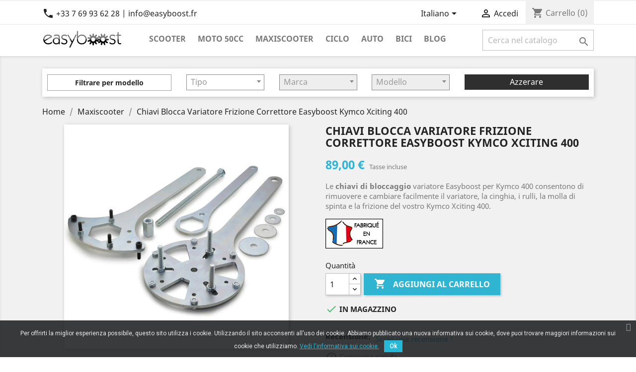

--- FILE ---
content_type: text/html; charset=utf-8
request_url: https://www.easyboost.fr/it/maxiscooter/160-chiavi-blocca-variatore-frizione-correttore-easyboost-kymco-xciting-400-3701333901435.html
body_size: 26914
content:
<!doctype html>
<html lang="it">

  <head>
    
      
  <meta charset="utf-8">


  <meta http-equiv="x-ua-compatible" content="ie=edge">



  <link rel="canonical" href="https://www.easyboost.fr/it/maxiscooter/160-chiavi-blocca-variatore-frizione-correttore-easyboost-kymco-xciting-400-3701333901435.html">

  <title>Chiavi Blocca Variatore Frizione Correttore Easyboost Kymco Xciting 400</title>
  <meta name="description" content="Le chiavi di bloccaggio variatore Easyboost per Kymco 400 consentono di rimuovere e cambiare facilmente il variatore, la cinghia, i rulli, la molla di spinta e la frizione del vostro Kymco Xciting 400.
">
  <meta name="keywords" content="">
      
                  <link rel="alternate" href="https://www.easyboost.fr/fr/maxiscooter/160-cles-outils-bloque-variateur-embrayage-correcteur-easyboost-kymco-xciting-400-3701333901435.html" hreflang="fr">
                  <link rel="alternate" href="https://www.easyboost.fr/de/maxiscooter/160-montagewerkzeug-vario-kupplung-wandler-easyboost-kymco-xciting-400-3701333901435.html" hreflang="de">
                  <link rel="alternate" href="https://www.easyboost.fr/en/maxiscooter/160-easyboost-variator-clutch-torque-drive-tools-for-kymco-xciting-400-3701333901435.html" hreflang="en-us">
                  <link rel="alternate" href="https://www.easyboost.fr/it/maxiscooter/160-chiavi-blocca-variatore-frizione-correttore-easyboost-kymco-xciting-400-3701333901435.html" hreflang="it-it">
                  <link rel="alternate" href="https://www.easyboost.fr/es/maxiscooter/160-llaves-bloqueo-variador-embrague-polea-easyboost-kymco-xciting-400-3701333901435.html" hreflang="es-es">
        



  <meta name="viewport" content="width=device-width, initial-scale=1">



  <link rel="icon" type="image/vnd.microsoft.icon" href="/img/favicon.ico?1603704701">
  <link rel="shortcut icon" type="image/x-icon" href="/img/favicon.ico?1603704701">



    <link rel="stylesheet" href="/modules/ps_checkout/views/css/payments.css?version=4.4.1" type="text/css" media="all">
  <link rel="stylesheet" href="https://www.easyboost.fr/themes/classic/assets/cache/theme-b3fc53573.css" type="text/css" media="all">




  

  <script type="text/javascript">
        var brand_text = "Marca";
        var brands = [{"id":"23","name":"Aprilia","type_id":"1"},{"id":"3","name":"Aprilia","type_id":"2"},{"id":"45","name":"Aprilia","type_id":"4"},{"id":"25","name":"Benelli","type_id":"1"},{"id":"9","name":"Beta","type_id":"2"},{"id":"26","name":"Beta","type_id":"1"},{"id":"43","name":"BMW","type_id":"4"},{"id":"4","name":"Bultaco","type_id":"2"},{"id":"27","name":"CPI","type_id":"1"},{"id":"33","name":"Derbi","type_id":"1"},{"id":"5","name":"Derbi","type_id":"2"},{"id":"10","name":"Fantic","type_id":"2"},{"id":"28","name":"Generic","type_id":"1"},{"id":"6","name":"Generic","type_id":"2"},{"id":"7","name":"Gilera","type_id":"2"},{"id":"34","name":"Gilera","type_id":"1"},{"id":"46","name":"Gilera","type_id":"4"},{"id":"11","name":"HM","type_id":"2"},{"id":"50","name":"Honda","type_id":"4"},{"id":"12","name":"HRD","type_id":"2"},{"id":"13","name":"Husqvarna","type_id":"2"},{"id":"24","name":"Italjet","type_id":"1"},{"id":"42","name":"Kawasaki","type_id":"4"},{"id":"14","name":"Keeway","type_id":"2"},{"id":"51","name":"Keeway","type_id":"4"},{"id":"29","name":"KTM","type_id":"1"},{"id":"40","name":"Kymco","type_id":"4"},{"id":"30","name":"Malaguti","type_id":"1"},{"id":"47","name":"Malaguti","type_id":"4"},{"id":"15","name":"Malaguti","type_id":"2"},{"id":"16","name":"MBK","type_id":"2"},{"id":"49","name":"MBK","type_id":"4"},{"id":"36","name":"MBK","type_id":"3"},{"id":"1","name":"MBK","type_id":"1"},{"id":"17","name":"Motorhispania","type_id":"2"},{"id":"39","name":"Peugeot","type_id":"1"},{"id":"48","name":"Peugeot","type_id":"4"},{"id":"18","name":"Peugeot","type_id":"2"},{"id":"37","name":"Peugeot","type_id":"3"},{"id":"38","name":"Piaggio","type_id":"3"},{"id":"41","name":"Piaggio","type_id":"4"},{"id":"35","name":"Piaggio","type_id":"1"},{"id":"19","name":"Rieju","type_id":"2"},{"id":"31","name":"Sachs","type_id":"1"},{"id":"20","name":"Sherco","type_id":"2"},{"id":"52","name":"Suzuki","type_id":"4"},{"id":"32","name":"TNT","type_id":"1"},{"id":"8","name":"Valenti","type_id":"2"},{"id":"21","name":"Vent","type_id":"2"},{"id":"2","name":"Yamaha","type_id":"1"},{"id":"44","name":"Yamaha","type_id":"4"},{"id":"22","name":"Yamaha","type_id":"2"}];
        var categorytree_ajax = "https:\/\/www.easyboost.fr\/it\/module\/ps_categorytree\/ajax";
        var filterbyvehicle_ajax = "https:\/\/www.easyboost.fr\/it\/module\/filterbymodel\/ajax";
        var model_text = "Modello";
        var models = [{"id":"375","name":"101","type_id":"3","brand_id":"37","cats":"[15]","catLink":"https:\/\/www.easyboost.fr\/it\/15-ciclo"},{"id":"376","name":"102","type_id":"3","brand_id":"37","cats":"[15]","catLink":"https:\/\/www.easyboost.fr\/it\/15-ciclo"},{"id":"387","name":"103 Chrono","type_id":"3","brand_id":"37","cats":"[15]","catLink":"https:\/\/www.easyboost.fr\/it\/15-ciclo"},{"id":"388","name":"103 Clip","type_id":"3","brand_id":"37","cats":"[15]","catLink":"https:\/\/www.easyboost.fr\/it\/15-ciclo"},{"id":"389","name":"103 Evolution","type_id":"3","brand_id":"37","cats":"[15]","catLink":"https:\/\/www.easyboost.fr\/it\/15-ciclo"},{"id":"379","name":"103 MVL","type_id":"3","brand_id":"37","cats":"[15]","catLink":"https:\/\/www.easyboost.fr\/it\/15-ciclo"},{"id":"390","name":"103 MVX","type_id":"3","brand_id":"37","cats":"[15]","catLink":"https:\/\/www.easyboost.fr\/it\/15-ciclo"},{"id":"380","name":"103 RCX AC","type_id":"3","brand_id":"37","cats":"[15]","catLink":"https:\/\/www.easyboost.fr\/it\/15-ciclo"},{"id":"381","name":"103 RCX LC","type_id":"3","brand_id":"37","cats":"[15]","catLink":"https:\/\/www.easyboost.fr\/it\/15-ciclo"},{"id":"382","name":"103 SP","type_id":"3","brand_id":"37","cats":"[15]","catLink":"https:\/\/www.easyboost.fr\/it\/15-ciclo"},{"id":"383","name":"103 SPX AC","type_id":"3","brand_id":"37","cats":"[15]","catLink":"https:\/\/www.easyboost.fr\/it\/15-ciclo"},{"id":"384","name":"103 SPX LC","type_id":"3","brand_id":"37","cats":"[15]","catLink":"https:\/\/www.easyboost.fr\/it\/15-ciclo"},{"id":"385","name":"103 Vogue VS2","type_id":"3","brand_id":"37","cats":"[15]","catLink":"https:\/\/www.easyboost.fr\/it\/15-ciclo"},{"id":"391","name":"103 Vogue VSM","type_id":"3","brand_id":"37","cats":"[15]","catLink":"https:\/\/www.easyboost.fr\/it\/15-ciclo"},{"id":"377","name":"104","type_id":"3","brand_id":"37","cats":"[15]","catLink":"https:\/\/www.easyboost.fr\/it\/15-ciclo"},{"id":"378","name":"105","type_id":"3","brand_id":"37","cats":"[15]","catLink":"https:\/\/www.easyboost.fr\/it\/15-ciclo"},{"id":"208","name":"491 GT AC","type_id":"1","brand_id":"25","cats":"[10]","catLink":"https:\/\/www.easyboost.fr\/it\/10-scooter"},{"id":"209","name":"491 Racing LC","type_id":"1","brand_id":"25","cats":"[10]","catLink":"https:\/\/www.easyboost.fr\/it\/10-scooter"},{"id":"210","name":"491 RR LC","type_id":"1","brand_id":"25","cats":"[10]","catLink":"https:\/\/www.easyboost.fr\/it\/10-scooter"},{"id":"211","name":"491 Sport LC","type_id":"1","brand_id":"25","cats":"[10]","catLink":"https:\/\/www.easyboost.fr\/it\/10-scooter"},{"id":"212","name":"491 ST AC","type_id":"1","brand_id":"25","cats":"[10]","catLink":"https:\/\/www.easyboost.fr\/it\/10-scooter"},{"id":"346","name":"51","type_id":"3","brand_id":"36","cats":"[15]","catLink":"https:\/\/www.easyboost.fr\/it\/15-ciclo"},{"id":"347","name":"881","type_id":"3","brand_id":"36","cats":"[15]","catLink":"https:\/\/www.easyboost.fr\/it\/15-ciclo"},{"id":"283","name":"Aerox","type_id":"1","brand_id":"2","cats":"[10]","catLink":"https:\/\/www.easyboost.fr\/it\/10-scooter"},{"id":"284","name":"Aerox Naked II","type_id":"1","brand_id":"2","cats":"[10]","catLink":"https:\/\/www.easyboost.fr\/it\/10-scooter"},{"id":"285","name":"Aerox SP","type_id":"1","brand_id":"2","cats":"[10]","catLink":"https:\/\/www.easyboost.fr\/it\/10-scooter"},{"id":"73","name":"AF1 (AM6)","type_id":"2","brand_id":"3","cats":"[11]","catLink":"https:\/\/www.easyboost.fr\/it\/11-moto-50cc"},{"id":"493","name":"Agility 125","type_id":"4","brand_id":"40","cats":"[12]","catLink":"https:\/\/www.easyboost.fr\/it\/12-maxiscooter"},{"id":"421","name":"Agility 300","type_id":"4","brand_id":"40","cats":"[12]","catLink":"https:\/\/www.easyboost.fr\/it\/12-maxiscooter"},{"id":"538","name":"AK 550","type_id":"4","brand_id":"40","cats":"[12]","catLink":"https:\/\/www.easyboost.fr\/it\/12-maxiscooter"},{"id":"186","name":"Amico","type_id":"1","brand_id":"23","cats":"[10]","catLink":"https:\/\/www.easyboost.fr\/it\/10-scooter"},{"id":"187","name":"Amico GL","type_id":"1","brand_id":"23","cats":"[10]","catLink":"https:\/\/www.easyboost.fr\/it\/10-scooter"},{"id":"223","name":"Aragon City","type_id":"1","brand_id":"27","cats":"[10]","catLink":"https:\/\/www.easyboost.fr\/it\/10-scooter"},{"id":"224","name":"Aragon GP","type_id":"1","brand_id":"27","cats":"[10]","catLink":"https:\/\/www.easyboost.fr\/it\/10-scooter"},{"id":"195","name":"Area 51","type_id":"1","brand_id":"23","cats":"[10]","catLink":"https:\/\/www.easyboost.fr\/it\/10-scooter"},{"id":"220","name":"Ark","type_id":"1","brand_id":"26","cats":"[10]","catLink":"https:\/\/www.easyboost.fr\/it\/10-scooter"},{"id":"245","name":"ARK AC","type_id":"1","brand_id":"29","cats":"[10]","catLink":"https:\/\/www.easyboost.fr\/it\/10-scooter"},{"id":"246","name":"ARK LC","type_id":"1","brand_id":"29","cats":"[10]","catLink":"https:\/\/www.easyboost.fr\/it\/10-scooter"},{"id":"79","name":"ART Enduro (AM6)","type_id":"2","brand_id":"9","cats":"[11]","catLink":"https:\/\/www.easyboost.fr\/it\/11-moto-50cc"},{"id":"80","name":"ART Motard (AM6)","type_id":"2","brand_id":"9","cats":"[11]","catLink":"https:\/\/www.easyboost.fr\/it\/11-moto-50cc"},{"id":"29","name":"Astro (EBE050) avant 2005","type_id":"2","brand_id":"5","cats":"[11]","catLink":"https:\/\/www.easyboost.fr\/it\/11-moto-50cc"},{"id":"27","name":"Astro Enduro (EBE050) avant 2005","type_id":"2","brand_id":"4","cats":"[11]","catLink":"https:\/\/www.easyboost.fr\/it\/11-moto-50cc"},{"id":"442","name":"Atlantic 400","type_id":"4","brand_id":"45","cats":"[12]","catLink":"https:\/\/www.easyboost.fr\/it\/12-maxiscooter"},{"id":"443","name":"Atlantic 500","type_id":"4","brand_id":"45","cats":"[12]","catLink":"https:\/\/www.easyboost.fr\/it\/12-maxiscooter"},{"id":"304","name":"Atlantis (LC)","type_id":"1","brand_id":"33","cats":"[10]","catLink":"https:\/\/www.easyboost.fr\/it\/10-scooter"},{"id":"348","name":"AV10","type_id":"3","brand_id":"36","cats":"[15]","catLink":"https:\/\/www.easyboost.fr\/it\/15-ciclo"},{"id":"362","name":"AV41","type_id":"3","brand_id":"36","cats":"[15]","catLink":"https:\/\/www.easyboost.fr\/it\/15-ciclo"},{"id":"349","name":"AV65","type_id":"3","brand_id":"36","cats":"[15]","catLink":"https:\/\/www.easyboost.fr\/it\/15-ciclo"},{"id":"350","name":"AV68","type_id":"3","brand_id":"36","cats":"[15]","catLink":"https:\/\/www.easyboost.fr\/it\/15-ciclo"},{"id":"351","name":"AV7","type_id":"3","brand_id":"36","cats":"[15]","catLink":"https:\/\/www.easyboost.fr\/it\/15-ciclo"},{"id":"352","name":"AV87","type_id":"3","brand_id":"36","cats":"[15]","catLink":"https:\/\/www.easyboost.fr\/it\/15-ciclo"},{"id":"353","name":"AV88","type_id":"3","brand_id":"36","cats":"[15]","catLink":"https:\/\/www.easyboost.fr\/it\/15-ciclo"},{"id":"354","name":"AV89","type_id":"3","brand_id":"36","cats":"[15]","catLink":"https:\/\/www.easyboost.fr\/it\/15-ciclo"},{"id":"179","name":"Baja Enduro (AM6)","type_id":"2","brand_id":"21","cats":"[11]","catLink":"https:\/\/www.easyboost.fr\/it\/11-moto-50cc"},{"id":"189","name":"Bazooka I","type_id":"1","brand_id":"24","cats":"[10]","catLink":"https:\/\/www.easyboost.fr\/it\/10-scooter"},{"id":"190","name":"Bazooka II","type_id":"1","brand_id":"24","cats":"[10]","catLink":"https:\/\/www.easyboost.fr\/it\/10-scooter"},{"id":"422","name":"Bet & Win 300","type_id":"4","brand_id":"40","cats":"[12]","catLink":"https:\/\/www.easyboost.fr\/it\/12-maxiscooter"},{"id":"453","name":"Beverly 400","type_id":"4","brand_id":"41","cats":"[12]","catLink":"https:\/\/www.easyboost.fr\/it\/12-maxiscooter"},{"id":"454","name":"Beverly 500","type_id":"4","brand_id":"41","cats":"[12]","catLink":"https:\/\/www.easyboost.fr\/it\/12-maxiscooter"},{"id":"1","name":"Booster Naked","type_id":"1","brand_id":"1","cats":"[10]","catLink":"https:\/\/www.easyboost.fr\/it\/10-scooter"},{"id":"2","name":"Booster Naked 12\"","type_id":"1","brand_id":"1","cats":"[10]","catLink":"https:\/\/www.easyboost.fr\/it\/10-scooter"},{"id":"3","name":"Booster Naked 13\"","type_id":"1","brand_id":"1","cats":"[10]","catLink":"https:\/\/www.easyboost.fr\/it\/10-scooter"},{"id":"4","name":"Booster Next Generation","type_id":"1","brand_id":"1","cats":"[10]","catLink":"https:\/\/www.easyboost.fr\/it\/10-scooter"},{"id":"5","name":"Booster Next Generation II","type_id":"1","brand_id":"1","cats":"[10]","catLink":"https:\/\/www.easyboost.fr\/it\/10-scooter"},{"id":"6","name":"Booster Original","type_id":"1","brand_id":"1","cats":"[10]","catLink":"https:\/\/www.easyboost.fr\/it\/10-scooter"},{"id":"7","name":"Booster Road","type_id":"1","brand_id":"1","cats":"[10]","catLink":"https:\/\/www.easyboost.fr\/it\/10-scooter"},{"id":"8","name":"Booster Rocket","type_id":"1","brand_id":"1","cats":"[10]","catLink":"https:\/\/www.easyboost.fr\/it\/10-scooter"},{"id":"9","name":"Booster Spirit","type_id":"1","brand_id":"1","cats":"[10]","catLink":"https:\/\/www.easyboost.fr\/it\/10-scooter"},{"id":"193","name":"Booster Spirit 12\"","type_id":"1","brand_id":"1","cats":"[10]","catLink":"https:\/\/www.easyboost.fr\/it\/10-scooter"},{"id":"194","name":"Booster Track","type_id":"1","brand_id":"1","cats":"[10]","catLink":"https:\/\/www.easyboost.fr\/it\/10-scooter"},{"id":"503","name":"Burgman 125","type_id":"4","brand_id":"52","cats":"[12]","catLink":"https:\/\/www.easyboost.fr\/it\/12-maxiscooter"},{"id":"504","name":"Burgman 400","type_id":"4","brand_id":"52","cats":"[12]","catLink":"https:\/\/www.easyboost.fr\/it\/12-maxiscooter"},{"id":"515","name":"Buxy","type_id":"1","brand_id":"39","cats":"[10]","catLink":"https:\/\/www.easyboost.fr\/it\/10-scooter"},{"id":"455","name":"BV 500","type_id":"4","brand_id":"41","cats":"[12]","catLink":"https:\/\/www.easyboost.fr\/it\/12-maxiscooter"},{"id":"10","name":"Bw's","type_id":"1","brand_id":"2","cats":"[10]","catLink":"https:\/\/www.easyboost.fr\/it\/10-scooter"},{"id":"11","name":"Bw's Bump","type_id":"1","brand_id":"2","cats":"[10]","catLink":"https:\/\/www.easyboost.fr\/it\/10-scooter"},{"id":"12","name":"Bw's Easy","type_id":"1","brand_id":"2","cats":"[10]","catLink":"https:\/\/www.easyboost.fr\/it\/10-scooter"},{"id":"13","name":"Bw's Naked","type_id":"1","brand_id":"2","cats":"[10]","catLink":"https:\/\/www.easyboost.fr\/it\/10-scooter"},{"id":"14","name":"Bw's Next Generation","type_id":"1","brand_id":"2","cats":"[10]","catLink":"https:\/\/www.easyboost.fr\/it\/10-scooter"},{"id":"15","name":"Bw's Next Generation II","type_id":"1","brand_id":"2","cats":"[10]","catLink":"https:\/\/www.easyboost.fr\/it\/10-scooter"},{"id":"16","name":"Bw's Original","type_id":"1","brand_id":"2","cats":"[10]","catLink":"https:\/\/www.easyboost.fr\/it\/10-scooter"},{"id":"17","name":"Bw's R","type_id":"1","brand_id":"2","cats":"[10]","catLink":"https:\/\/www.easyboost.fr\/it\/10-scooter"},{"id":"18","name":"Bw's Spy","type_id":"1","brand_id":"2","cats":"[10]","catLink":"https:\/\/www.easyboost.fr\/it\/10-scooter"},{"id":"437","name":"C600","type_id":"4","brand_id":"43","cats":"[12]","catLink":"https:\/\/www.easyboost.fr\/it\/12-maxiscooter"},{"id":"438","name":"C650","type_id":"4","brand_id":"43","cats":"[12]","catLink":"https:\/\/www.easyboost.fr\/it\/12-maxiscooter"},{"id":"87","name":"Caballero Casa (AM6)","type_id":"2","brand_id":"10","cats":"[11]","catLink":"https:\/\/www.easyboost.fr\/it\/11-moto-50cc"},{"id":"88","name":"Caballero Motard (AM6)","type_id":"2","brand_id":"10","cats":"[11]","catLink":"https:\/\/www.easyboost.fr\/it\/11-moto-50cc"},{"id":"250","name":"Centro","type_id":"1","brand_id":"30","cats":"[10]","catLink":"https:\/\/www.easyboost.fr\/it\/10-scooter"},{"id":"251","name":"Centro SL1","type_id":"1","brand_id":"30","cats":"[10]","catLink":"https:\/\/www.easyboost.fr\/it\/10-scooter"},{"id":"252","name":"Centro SL2","type_id":"1","brand_id":"30","cats":"[10]","catLink":"https:\/\/www.easyboost.fr\/it\/10-scooter"},{"id":"105","name":"CH Racing (AM6)","type_id":"2","brand_id":"13","cats":"[11]","catLink":"https:\/\/www.easyboost.fr\/it\/11-moto-50cc"},{"id":"247","name":"Chrono","type_id":"1","brand_id":"29","cats":"[10]","catLink":"https:\/\/www.easyboost.fr\/it\/10-scooter"},{"id":"221","name":"Chrono","type_id":"1","brand_id":"26","cats":"[10]","catLink":"https:\/\/www.easyboost.fr\/it\/10-scooter"},{"id":"253","name":"Ciak","type_id":"1","brand_id":"30","cats":"[10]","catLink":"https:\/\/www.easyboost.fr\/it\/10-scooter"},{"id":"395","name":"Ciao","type_id":"3","brand_id":"38","cats":"[15]","catLink":"https:\/\/www.easyboost.fr\/it\/15-ciclo"},{"id":"396","name":"Ciao PX","type_id":"3","brand_id":"38","cats":"[15]","catLink":"https:\/\/www.easyboost.fr\/it\/15-ciclo"},{"id":"355","name":"Club","type_id":"3","brand_id":"36","cats":"[15]","catLink":"https:\/\/www.easyboost.fr\/it\/15-ciclo"},{"id":"363","name":"Club Swing","type_id":"3","brand_id":"36","cats":"[15]","catLink":"https:\/\/www.easyboost.fr\/it\/15-ciclo"},{"id":"364","name":"Club VL","type_id":"3","brand_id":"36","cats":"[15]","catLink":"https:\/\/www.easyboost.fr\/it\/15-ciclo"},{"id":"231","name":"Cracker","type_id":"1","brand_id":"28","cats":"[10]","catLink":"https:\/\/www.easyboost.fr\/it\/10-scooter"},{"id":"91","name":"CRE Baja Basic Enduro (AM6)","type_id":"2","brand_id":"11","cats":"[11]","catLink":"https:\/\/www.easyboost.fr\/it\/11-moto-50cc"},{"id":"92","name":"CRE Baja RR Enduro (AM6)","type_id":"2","brand_id":"11","cats":"[11]","catLink":"https:\/\/www.easyboost.fr\/it\/11-moto-50cc"},{"id":"93","name":"CRE Six Comp\u00e9titon (AM6)","type_id":"2","brand_id":"11","cats":"[11]","catLink":"https:\/\/www.easyboost.fr\/it\/11-moto-50cc"},{"id":"94","name":"CRE Six Enduro (AM6)","type_id":"2","brand_id":"11","cats":"[11]","catLink":"https:\/\/www.easyboost.fr\/it\/11-moto-50cc"},{"id":"95","name":"CRM Basic SM (AM6)","type_id":"2","brand_id":"11","cats":"[11]","catLink":"https:\/\/www.easyboost.fr\/it\/11-moto-50cc"},{"id":"254","name":"Crosser CR1","type_id":"1","brand_id":"30","cats":"[10]","catLink":"https:\/\/www.easyboost.fr\/it\/10-scooter"},{"id":"255","name":"Crosser EL","type_id":"1","brand_id":"30","cats":"[10]","catLink":"https:\/\/www.easyboost.fr\/it\/10-scooter"},{"id":"539","name":"CV3 550","type_id":"4","brand_id":"40","cats":"[12]","catLink":"https:\/\/www.easyboost.fr\/it\/12-maxiscooter"},{"id":"513","name":"Cygnus 125","type_id":"4","brand_id":"44","cats":"[12]","catLink":"https:\/\/www.easyboost.fr\/it\/12-maxiscooter"},{"id":"356","name":"Dakota","type_id":"3","brand_id":"36","cats":"[15]","catLink":"https:\/\/www.easyboost.fr\/it\/15-ciclo"},{"id":"96","name":"Derapage Comp\u00e9titon (AM6)","type_id":"2","brand_id":"11","cats":"[11]","catLink":"https:\/\/www.easyboost.fr\/it\/11-moto-50cc"},{"id":"97","name":"Derapage RR (AM6)","type_id":"2","brand_id":"11","cats":"[11]","catLink":"https:\/\/www.easyboost.fr\/it\/11-moto-50cc"},{"id":"98","name":"Derapage SM (AM6)","type_id":"2","brand_id":"11","cats":"[11]","catLink":"https:\/\/www.easyboost.fr\/it\/11-moto-50cc"},{"id":"180","name":"Derapage SM (AM6)","type_id":"2","brand_id":"21","cats":"[11]","catLink":"https:\/\/www.easyboost.fr\/it\/11-moto-50cc"},{"id":"213","name":"Devil LC","type_id":"1","brand_id":"25","cats":"[10]","catLink":"https:\/\/www.easyboost.fr\/it\/10-scooter"},{"id":"319","name":"Diesis","type_id":"1","brand_id":"35","cats":"[10]","catLink":"https:\/\/www.easyboost.fr\/it\/10-scooter"},{"id":"494","name":"Dink 125","type_id":"4","brand_id":"40","cats":"[12]","catLink":"https:\/\/www.easyboost.fr\/it\/12-maxiscooter"},{"id":"495","name":"Dink Street 125","type_id":"4","brand_id":"40","cats":"[12]","catLink":"https:\/\/www.easyboost.fr\/it\/12-maxiscooter"},{"id":"306","name":"DNA","type_id":"1","brand_id":"34","cats":"[10]","catLink":"https:\/\/www.easyboost.fr\/it\/10-scooter"},{"id":"496","name":"Downtown 125","type_id":"4","brand_id":"40","cats":"[12]","catLink":"https:\/\/www.easyboost.fr\/it\/12-maxiscooter"},{"id":"424","name":"Downtown 300","type_id":"4","brand_id":"40","cats":"[12]","catLink":"https:\/\/www.easyboost.fr\/it\/12-maxiscooter"},{"id":"425","name":"Downtown 350","type_id":"4","brand_id":"40","cats":"[12]","catLink":"https:\/\/www.easyboost.fr\/it\/12-maxiscooter"},{"id":"243","name":"Dragster","type_id":"1","brand_id":"24","cats":"[10]","catLink":"https:\/\/www.easyboost.fr\/it\/10-scooter"},{"id":"115","name":"Drakon (AM6)","type_id":"2","brand_id":"15","cats":"[11]","catLink":"https:\/\/www.easyboost.fr\/it\/11-moto-50cc"},{"id":"116","name":"Drakon Naked (AM6)","type_id":"2","brand_id":"15","cats":"[11]","catLink":"https:\/\/www.easyboost.fr\/it\/11-moto-50cc"},{"id":"181","name":"DT (AM6)","type_id":"2","brand_id":"22","cats":"[11]","catLink":"https:\/\/www.easyboost.fr\/it\/11-moto-50cc"},{"id":"182","name":"DTL (AM6)","type_id":"2","brand_id":"22","cats":"[11]","catLink":"https:\/\/www.easyboost.fr\/it\/11-moto-50cc"},{"id":"183","name":"DTR Enduro (AM6)","type_id":"2","brand_id":"22","cats":"[11]","catLink":"https:\/\/www.easyboost.fr\/it\/11-moto-50cc"},{"id":"184","name":"DTX SM (AM6)","type_id":"2","brand_id":"22","cats":"[11]","catLink":"https:\/\/www.easyboost.fr\/it\/11-moto-50cc"},{"id":"470","name":"Dylan 125","type_id":"4","brand_id":"50","cats":"[12]","catLink":"https:\/\/www.easyboost.fr\/it\/12-maxiscooter"},{"id":"471","name":"Dylan 150","type_id":"4","brand_id":"50","cats":"[12]","catLink":"https:\/\/www.easyboost.fr\/it\/12-maxiscooter"},{"id":"307","name":"Easy Moving","type_id":"1","brand_id":"34","cats":"[10]","catLink":"https:\/\/www.easyboost.fr\/it\/10-scooter"},{"id":"222","name":"Eikon","type_id":"1","brand_id":"26","cats":"[10]","catLink":"https:\/\/www.easyboost.fr\/it\/10-scooter"},{"id":"516","name":"Elyseo","type_id":"1","brand_id":"39","cats":"[10]","catLink":"https:\/\/www.easyboost.fr\/it\/10-scooter"},{"id":"517","name":"Elystar","type_id":"1","brand_id":"39","cats":"[10]","catLink":"https:\/\/www.easyboost.fr\/it\/10-scooter"},{"id":"99","name":"Enduro (AM6)","type_id":"2","brand_id":"12","cats":"[11]","catLink":"https:\/\/www.easyboost.fr\/it\/11-moto-50cc"},{"id":"167","name":"Enduro Shark (AM6)","type_id":"2","brand_id":"20","cats":"[11]","catLink":"https:\/\/www.easyboost.fr\/it\/11-moto-50cc"},{"id":"232","name":"Epico","type_id":"1","brand_id":"28","cats":"[10]","catLink":"https:\/\/www.easyboost.fr\/it\/10-scooter"},{"id":"263","name":"Equalis","type_id":"1","brand_id":"1","cats":"[10]","catLink":"https:\/\/www.easyboost.fr\/it\/10-scooter"},{"id":"357","name":"Evasion","type_id":"3","brand_id":"36","cats":"[15]","catLink":"https:\/\/www.easyboost.fr\/it\/15-ciclo"},{"id":"264","name":"Evolis","type_id":"1","brand_id":"1","cats":"[10]","catLink":"https:\/\/www.easyboost.fr\/it\/10-scooter"},{"id":"507","name":"Evolis 400","type_id":"4","brand_id":"49","cats":"[12]","catLink":"https:\/\/www.easyboost.fr\/it\/12-maxiscooter"},{"id":"233","name":"Evolution","type_id":"1","brand_id":"28","cats":"[10]","catLink":"https:\/\/www.easyboost.fr\/it\/10-scooter"},{"id":"256","name":"F10","type_id":"1","brand_id":"30","cats":"[10]","catLink":"https:\/\/www.easyboost.fr\/it\/10-scooter"},{"id":"257","name":"F10 Wap","type_id":"1","brand_id":"30","cats":"[10]","catLink":"https:\/\/www.easyboost.fr\/it\/10-scooter"},{"id":"258","name":"F12 Phantom AC","type_id":"1","brand_id":"30","cats":"[10]","catLink":"https:\/\/www.easyboost.fr\/it\/10-scooter"},{"id":"259","name":"F12 Phantom LC","type_id":"1","brand_id":"30","cats":"[10]","catLink":"https:\/\/www.easyboost.fr\/it\/10-scooter"},{"id":"260","name":"F12 Phantom R","type_id":"1","brand_id":"30","cats":"[10]","catLink":"https:\/\/www.easyboost.fr\/it\/10-scooter"},{"id":"261","name":"F15 Firefox","type_id":"1","brand_id":"30","cats":"[10]","catLink":"https:\/\/www.easyboost.fr\/it\/10-scooter"},{"id":"265","name":"Fizz","type_id":"1","brand_id":"1","cats":"[10]","catLink":"https:\/\/www.easyboost.fr\/it\/10-scooter"},{"id":"511","name":"Flame 125","type_id":"4","brand_id":"49","cats":"[12]","catLink":"https:\/\/www.easyboost.fr\/it\/12-maxiscooter"},{"id":"266","name":"Flipper","type_id":"1","brand_id":"1","cats":"[10]","catLink":"https:\/\/www.easyboost.fr\/it\/10-scooter"},{"id":"320","name":"Fly","type_id":"1","brand_id":"35","cats":"[10]","catLink":"https:\/\/www.easyboost.fr\/it\/10-scooter"},{"id":"472","name":"Foresight 250","type_id":"4","brand_id":"50","cats":"[12]","catLink":"https:\/\/www.easyboost.fr\/it\/12-maxiscooter"},{"id":"244","name":"Formula","type_id":"1","brand_id":"24","cats":"[10]","catLink":"https:\/\/www.easyboost.fr\/it\/10-scooter"},{"id":"225","name":"Formula R","type_id":"1","brand_id":"27","cats":"[10]","catLink":"https:\/\/www.easyboost.fr\/it\/10-scooter"},{"id":"267","name":"Forte","type_id":"1","brand_id":"1","cats":"[10]","catLink":"https:\/\/www.easyboost.fr\/it\/10-scooter"},{"id":"473","name":"Forza 125","type_id":"4","brand_id":"50","cats":"[12]","catLink":"https:\/\/www.easyboost.fr\/it\/12-maxiscooter"},{"id":"474","name":"Forza 250","type_id":"4","brand_id":"50","cats":"[12]","catLink":"https:\/\/www.easyboost.fr\/it\/12-maxiscooter"},{"id":"475","name":"Forza 300","type_id":"4","brand_id":"50","cats":"[12]","catLink":"https:\/\/www.easyboost.fr\/it\/12-maxiscooter"},{"id":"386","name":"Fox","type_id":"3","brand_id":"37","cats":"[15]","catLink":"https:\/\/www.easyboost.fr\/it\/15-ciclo"},{"id":"226","name":"Freaky","type_id":"1","brand_id":"27","cats":"[10]","catLink":"https:\/\/www.easyboost.fr\/it\/10-scooter"},{"id":"321","name":"Free","type_id":"1","brand_id":"35","cats":"[10]","catLink":"https:\/\/www.easyboost.fr\/it\/10-scooter"},{"id":"446","name":"Fuoco 500","type_id":"4","brand_id":"46","cats":"[12]","catLink":"https:\/\/www.easyboost.fr\/it\/12-maxiscooter"},{"id":"123","name":"Furia Enduro (AM6)","type_id":"2","brand_id":"17","cats":"[11]","catLink":"https:\/\/www.easyboost.fr\/it\/11-moto-50cc"},{"id":"124","name":"Furia SM (AM6)","type_id":"2","brand_id":"17","cats":"[11]","catLink":"https:\/\/www.easyboost.fr\/it\/11-moto-50cc"},{"id":"365","name":"FX Aqua","type_id":"3","brand_id":"36","cats":"[15]","catLink":"https:\/\/www.easyboost.fr\/it\/15-ciclo"},{"id":"449","name":"Geopolis 400","type_id":"4","brand_id":"48","cats":"[12]","catLink":"https:\/\/www.easyboost.fr\/it\/12-maxiscooter"},{"id":"450","name":"Geopolis 500","type_id":"4","brand_id":"48","cats":"[12]","catLink":"https:\/\/www.easyboost.fr\/it\/12-maxiscooter"},{"id":"392","name":"GL10","type_id":"3","brand_id":"37","cats":"[15]","catLink":"https:\/\/www.easyboost.fr\/it\/15-ciclo"},{"id":"248","name":"GO","type_id":"1","brand_id":"29","cats":"[10]","catLink":"https:\/\/www.easyboost.fr\/it\/10-scooter"},{"id":"305","name":"GP 1","type_id":"1","brand_id":"33","cats":"[10]","catLink":"https:\/\/www.easyboost.fr\/it\/10-scooter"},{"id":"506","name":"GP 800","type_id":"4","brand_id":"46","cats":"[12]","catLink":"https:\/\/www.easyboost.fr\/it\/12-maxiscooter"},{"id":"31","name":"GPR (EBS050) avant 2005","type_id":"2","brand_id":"5","cats":"[11]","catLink":"https:\/\/www.easyboost.fr\/it\/11-moto-50cc"},{"id":"32","name":"GPR Nude (EBS050) avant 2005","type_id":"2","brand_id":"5","cats":"[11]","catLink":"https:\/\/www.easyboost.fr\/it\/11-moto-50cc"},{"id":"33","name":"GPR R (EBS050) avant 2005","type_id":"2","brand_id":"5","cats":"[11]","catLink":"https:\/\/www.easyboost.fr\/it\/11-moto-50cc"},{"id":"34","name":"GPR Racing (EBS050) avant 2005","type_id":"2","brand_id":"5","cats":"[11]","catLink":"https:\/\/www.easyboost.fr\/it\/11-moto-50cc"},{"id":"35","name":"GPR50 Nude (D50B0) apr\u00e8s 2005","type_id":"2","brand_id":"5","cats":"[11]","catLink":"https:\/\/www.easyboost.fr\/it\/11-moto-50cc"},{"id":"36","name":"GPR50 Racing (D50B0) apr\u00e8s 2005","type_id":"2","brand_id":"5","cats":"[11]","catLink":"https:\/\/www.easyboost.fr\/it\/11-moto-50cc"},{"id":"497","name":"Grand Dink 125","type_id":"4","brand_id":"40","cats":"[12]","catLink":"https:\/\/www.easyboost.fr\/it\/12-maxiscooter"},{"id":"423","name":"Grand Dink 300","type_id":"4","brand_id":"40","cats":"[12]","catLink":"https:\/\/www.easyboost.fr\/it\/12-maxiscooter"},{"id":"280","name":"Grido","type_id":"1","brand_id":"32","cats":"[10]","catLink":"https:\/\/www.easyboost.fr\/it\/10-scooter"},{"id":"62","name":"GSM (EBE050) avant 2005","type_id":"2","brand_id":"7","cats":"[11]","catLink":"https:\/\/www.easyboost.fr\/it\/11-moto-50cc"},{"id":"393","name":"GT10","type_id":"3","brand_id":"37","cats":"[15]","catLink":"https:\/\/www.easyboost.fr\/it\/15-ciclo"},{"id":"227","name":"GTR 50 LC","type_id":"1","brand_id":"27","cats":"[10]","catLink":"https:\/\/www.easyboost.fr\/it\/10-scooter"},{"id":"196","name":"Gulliver","type_id":"1","brand_id":"23","cats":"[10]","catLink":"https:\/\/www.easyboost.fr\/it\/10-scooter"},{"id":"63","name":"H@K (EBE050) avant 2005","type_id":"2","brand_id":"7","cats":"[11]","catLink":"https:\/\/www.easyboost.fr\/it\/11-moto-50cc"},{"id":"293","name":"Habana Custom (Piaggio)","type_id":"1","brand_id":"23","cats":"[10]","catLink":"https:\/\/www.easyboost.fr\/it\/10-scooter"},{"id":"358","name":"Hard Rock","type_id":"3","brand_id":"36","cats":"[15]","catLink":"https:\/\/www.easyboost.fr\/it\/15-ciclo"},{"id":"268","name":"Hot Champ","type_id":"1","brand_id":"1","cats":"[10]","catLink":"https:\/\/www.easyboost.fr\/it\/10-scooter"},{"id":"228","name":"Hussar","type_id":"1","brand_id":"27","cats":"[10]","catLink":"https:\/\/www.easyboost.fr\/it\/10-scooter"},{"id":"308","name":"ICE","type_id":"1","brand_id":"34","cats":"[10]","catLink":"https:\/\/www.easyboost.fr\/it\/10-scooter"},{"id":"234","name":"Ideo","type_id":"1","brand_id":"28","cats":"[10]","catLink":"https:\/\/www.easyboost.fr\/it\/10-scooter"},{"id":"420","name":"J 300","type_id":"4","brand_id":"42","cats":"[12]","catLink":"https:\/\/www.easyboost.fr\/it\/12-maxiscooter"},{"id":"476","name":"Jazz 250","type_id":"4","brand_id":"50","cats":"[12]","catLink":"https:\/\/www.easyboost.fr\/it\/12-maxiscooter"},{"id":"316","name":"Jet-Set (Piaggio)","type_id":"1","brand_id":"24","cats":"[10]","catLink":"https:\/\/www.easyboost.fr\/it\/10-scooter"},{"id":"288","name":"Jog R AC","type_id":"1","brand_id":"2","cats":"[10]","catLink":"https:\/\/www.easyboost.fr\/it\/10-scooter"},{"id":"289","name":"Jog RR LC","type_id":"1","brand_id":"2","cats":"[10]","catLink":"https:\/\/www.easyboost.fr\/it\/10-scooter"},{"id":"286","name":"Jog Z","type_id":"1","brand_id":"2","cats":"[10]","catLink":"https:\/\/www.easyboost.fr\/it\/10-scooter"},{"id":"287","name":"Jog ZR","type_id":"1","brand_id":"2","cats":"[10]","catLink":"https:\/\/www.easyboost.fr\/it\/10-scooter"},{"id":"426","name":"K-XCT 300","type_id":"4","brand_id":"40","cats":"[12]","catLink":"https:\/\/www.easyboost.fr\/it\/12-maxiscooter"},{"id":"214","name":"K2 AC","type_id":"1","brand_id":"25","cats":"[10]","catLink":"https:\/\/www.easyboost.fr\/it\/10-scooter"},{"id":"215","name":"K2 LC","type_id":"1","brand_id":"25","cats":"[10]","catLink":"https:\/\/www.easyboost.fr\/it\/10-scooter"},{"id":"359","name":"Kansas","type_id":"3","brand_id":"36","cats":"[15]","catLink":"https:\/\/www.easyboost.fr\/it\/15-ciclo"},{"id":"527","name":"Kisbee","type_id":"1","brand_id":"39","cats":"[10]","catLink":"https:\/\/www.easyboost.fr\/it\/10-scooter"},{"id":"322","name":"Liberty","type_id":"1","brand_id":"35","cats":"[10]","catLink":"https:\/\/www.easyboost.fr\/it\/10-scooter"},{"id":"30","name":"Lobito (EBE050) avant 2005","type_id":"2","brand_id":"5","cats":"[11]","catLink":"https:\/\/www.easyboost.fr\/it\/11-moto-50cc"},{"id":"28","name":"Lobito SM (EBE050) avant 2005","type_id":"2","brand_id":"4","cats":"[11]","catLink":"https:\/\/www.easyboost.fr\/it\/11-moto-50cc"},{"id":"489","name":"Logik 125","type_id":"4","brand_id":"51","cats":"[12]","catLink":"https:\/\/www.easyboost.fr\/it\/12-maxiscooter"},{"id":"490","name":"Logik 150","type_id":"4","brand_id":"51","cats":"[12]","catLink":"https:\/\/www.easyboost.fr\/it\/12-maxiscooter"},{"id":"518","name":"Looxor","type_id":"1","brand_id":"39","cats":"[10]","catLink":"https:\/\/www.easyboost.fr\/it\/10-scooter"},{"id":"399","name":"Ludix Blaster 10\"","type_id":"1","brand_id":"39","cats":"[10]","catLink":"https:\/\/www.easyboost.fr\/it\/10-scooter"},{"id":"400","name":"Ludix Blaster 12\"","type_id":"1","brand_id":"39","cats":"[10]","catLink":"https:\/\/www.easyboost.fr\/it\/10-scooter"},{"id":"401","name":"Ludix Blaster Furious","type_id":"1","brand_id":"39","cats":"[10]","catLink":"https:\/\/www.easyboost.fr\/it\/10-scooter"},{"id":"402","name":"Ludix Classic","type_id":"1","brand_id":"39","cats":"[10]","catLink":"https:\/\/www.easyboost.fr\/it\/10-scooter"},{"id":"403","name":"Ludix Elegance","type_id":"1","brand_id":"39","cats":"[10]","catLink":"https:\/\/www.easyboost.fr\/it\/10-scooter"},{"id":"404","name":"Ludix One","type_id":"1","brand_id":"39","cats":"[10]","catLink":"https:\/\/www.easyboost.fr\/it\/10-scooter"},{"id":"405","name":"Ludix Pro","type_id":"1","brand_id":"39","cats":"[10]","catLink":"https:\/\/www.easyboost.fr\/it\/10-scooter"},{"id":"406","name":"Ludix Snake","type_id":"1","brand_id":"39","cats":"[10]","catLink":"https:\/\/www.easyboost.fr\/it\/10-scooter"},{"id":"407","name":"Ludix Snake Furious 10\"","type_id":"1","brand_id":"39","cats":"[10]","catLink":"https:\/\/www.easyboost.fr\/it\/10-scooter"},{"id":"408","name":"Ludix Snake Furious 12\"","type_id":"1","brand_id":"39","cats":"[10]","catLink":"https:\/\/www.easyboost.fr\/it\/10-scooter"},{"id":"409","name":"Ludix Snake Naked","type_id":"1","brand_id":"39","cats":"[10]","catLink":"https:\/\/www.easyboost.fr\/it\/10-scooter"},{"id":"410","name":"Ludix Trend","type_id":"1","brand_id":"39","cats":"[10]","catLink":"https:\/\/www.easyboost.fr\/it\/10-scooter"},{"id":"269","name":"Mach G AC","type_id":"1","brand_id":"1","cats":"[10]","catLink":"https:\/\/www.easyboost.fr\/it\/10-scooter"},{"id":"270","name":"Mach G LC","type_id":"1","brand_id":"1","cats":"[10]","catLink":"https:\/\/www.easyboost.fr\/it\/10-scooter"},{"id":"366","name":"Mag Max","type_id":"3","brand_id":"36","cats":"[15]","catLink":"https:\/\/www.easyboost.fr\/it\/15-ciclo"},{"id":"367","name":"Magnum Racing","type_id":"3","brand_id":"36","cats":"[15]","catLink":"https:\/\/www.easyboost.fr\/it\/15-ciclo"},{"id":"368","name":"Magnum XR AC","type_id":"3","brand_id":"36","cats":"[15]","catLink":"https:\/\/www.easyboost.fr\/it\/15-ciclo"},{"id":"369","name":"Magnum XR LC","type_id":"3","brand_id":"36","cats":"[15]","catLink":"https:\/\/www.easyboost.fr\/it\/15-ciclo"},{"id":"514","name":"Majesty 125","type_id":"4","brand_id":"44","cats":"[12]","catLink":"https:\/\/www.easyboost.fr\/it\/12-maxiscooter"},{"id":"508","name":"Majesty 400","type_id":"4","brand_id":"44","cats":"[12]","catLink":"https:\/\/www.easyboost.fr\/it\/12-maxiscooter"},{"id":"519","name":"Metal-X","type_id":"1","brand_id":"39","cats":"[10]","catLink":"https:\/\/www.easyboost.fr\/it\/10-scooter"},{"id":"294","name":"Mojito Custom (Piaggio)","type_id":"1","brand_id":"23","cats":"[10]","catLink":"https:\/\/www.easyboost.fr\/it\/10-scooter"},{"id":"413","name":"MP3 125","type_id":"4","brand_id":"41","cats":"[12]","catLink":"https:\/\/www.easyboost.fr\/it\/12-maxiscooter"},{"id":"414","name":"MP3 250","type_id":"4","brand_id":"41","cats":"[12]","catLink":"https:\/\/www.easyboost.fr\/it\/12-maxiscooter"},{"id":"415","name":"MP3 300","type_id":"4","brand_id":"41","cats":"[12]","catLink":"https:\/\/www.easyboost.fr\/it\/12-maxiscooter"},{"id":"456","name":"MP3 400","type_id":"4","brand_id":"41","cats":"[12]","catLink":"https:\/\/www.easyboost.fr\/it\/12-maxiscooter"},{"id":"457","name":"MP3 500","type_id":"4","brand_id":"41","cats":"[12]","catLink":"https:\/\/www.easyboost.fr\/it\/12-maxiscooter"},{"id":"143","name":"MRT Enduro (AM6)","type_id":"2","brand_id":"19","cats":"[11]","catLink":"https:\/\/www.easyboost.fr\/it\/11-moto-50cc"},{"id":"144","name":"MRT SM (AM6)","type_id":"2","brand_id":"19","cats":"[11]","catLink":"https:\/\/www.easyboost.fr\/it\/11-moto-50cc"},{"id":"145","name":"MRX Enduro (AM6)","type_id":"2","brand_id":"19","cats":"[11]","catLink":"https:\/\/www.easyboost.fr\/it\/11-moto-50cc"},{"id":"146","name":"MRX Pro Enduro (AM6)","type_id":"2","brand_id":"19","cats":"[11]","catLink":"https:\/\/www.easyboost.fr\/it\/11-moto-50cc"},{"id":"74","name":"MX (AM6)","type_id":"2","brand_id":"3","cats":"[11]","catLink":"https:\/\/www.easyboost.fr\/it\/11-moto-50cc"},{"id":"216","name":"Naked","type_id":"1","brand_id":"25","cats":"[10]","catLink":"https:\/\/www.easyboost.fr\/it\/10-scooter"},{"id":"290","name":"Neo's","type_id":"1","brand_id":"2","cats":"[10]","catLink":"https:\/\/www.easyboost.fr\/it\/10-scooter"},{"id":"447","name":"Nexus 500","type_id":"4","brand_id":"46","cats":"[12]","catLink":"https:\/\/www.easyboost.fr\/it\/12-maxiscooter"},{"id":"271","name":"Nitro","type_id":"1","brand_id":"1","cats":"[10]","catLink":"https:\/\/www.easyboost.fr\/it\/10-scooter"},{"id":"272","name":"Nitro F1","type_id":"1","brand_id":"1","cats":"[10]","catLink":"https:\/\/www.easyboost.fr\/it\/10-scooter"},{"id":"273","name":"Nitro Naked","type_id":"1","brand_id":"1","cats":"[10]","catLink":"https:\/\/www.easyboost.fr\/it\/10-scooter"},{"id":"129","name":"NK7 (AM6)","type_id":"2","brand_id":"18","cats":"[11]","catLink":"https:\/\/www.easyboost.fr\/it\/11-moto-50cc"},{"id":"147","name":"NKD (AM6)","type_id":"2","brand_id":"19","cats":"[11]","catLink":"https:\/\/www.easyboost.fr\/it\/11-moto-50cc"},{"id":"148","name":"NKD II (AM6)","type_id":"2","brand_id":"19","cats":"[11]","catLink":"https:\/\/www.easyboost.fr\/it\/11-moto-50cc"},{"id":"464","name":"NMAX 125","type_id":"4","brand_id":"44","cats":"[12]","catLink":"https:\/\/www.easyboost.fr\/it\/12-maxiscooter"},{"id":"323","name":"NRG (LC)","type_id":"1","brand_id":"35","cats":"[10]","catLink":"https:\/\/www.easyboost.fr\/it\/10-scooter"},{"id":"324","name":"NRG MC2","type_id":"1","brand_id":"35","cats":"[10]","catLink":"https:\/\/www.easyboost.fr\/it\/10-scooter"},{"id":"325","name":"NRG MC2 DD","type_id":"1","brand_id":"35","cats":"[10]","catLink":"https:\/\/www.easyboost.fr\/it\/10-scooter"},{"id":"326","name":"NRG MC2 DT","type_id":"1","brand_id":"35","cats":"[10]","catLink":"https:\/\/www.easyboost.fr\/it\/10-scooter"},{"id":"327","name":"NRG MC2 Extreme","type_id":"1","brand_id":"35","cats":"[10]","catLink":"https:\/\/www.easyboost.fr\/it\/10-scooter"},{"id":"328","name":"NRG MC3 DD","type_id":"1","brand_id":"35","cats":"[10]","catLink":"https:\/\/www.easyboost.fr\/it\/10-scooter"},{"id":"329","name":"NRG MC3 DT","type_id":"1","brand_id":"35","cats":"[10]","catLink":"https:\/\/www.easyboost.fr\/it\/10-scooter"},{"id":"330","name":"NRG Power DD","type_id":"1","brand_id":"35","cats":"[10]","catLink":"https:\/\/www.easyboost.fr\/it\/10-scooter"},{"id":"331","name":"NRG Power DT","type_id":"1","brand_id":"35","cats":"[10]","catLink":"https:\/\/www.easyboost.fr\/it\/10-scooter"},{"id":"332","name":"NTT","type_id":"1","brand_id":"35","cats":"[10]","catLink":"https:\/\/www.easyboost.fr\/it\/10-scooter"},{"id":"467","name":"Ocito 125","type_id":"4","brand_id":"49","cats":"[12]","catLink":"https:\/\/www.easyboost.fr\/it\/12-maxiscooter"},{"id":"229","name":"Oliver","type_id":"1","brand_id":"27","cats":"[10]","catLink":"https:\/\/www.easyboost.fr\/it\/10-scooter"},{"id":"235","name":"Onyx","type_id":"1","brand_id":"28","cats":"[10]","catLink":"https:\/\/www.easyboost.fr\/it\/10-scooter"},{"id":"281","name":"Otto","type_id":"1","brand_id":"32","cats":"[10]","catLink":"https:\/\/www.easyboost.fr\/it\/10-scooter"},{"id":"491","name":"Outlook 125","type_id":"4","brand_id":"51","cats":"[12]","catLink":"https:\/\/www.easyboost.fr\/it\/12-maxiscooter"},{"id":"492","name":"Outlook 150","type_id":"4","brand_id":"51","cats":"[12]","catLink":"https:\/\/www.easyboost.fr\/it\/12-maxiscooter"},{"id":"274","name":"Ovetto","type_id":"1","brand_id":"1","cats":"[10]","catLink":"https:\/\/www.easyboost.fr\/it\/10-scooter"},{"id":"275","name":"Ovetto One","type_id":"1","brand_id":"1","cats":"[10]","catLink":"https:\/\/www.easyboost.fr\/it\/10-scooter"},{"id":"477","name":"Pantheon 125","type_id":"4","brand_id":"50","cats":"[12]","catLink":"https:\/\/www.easyboost.fr\/it\/12-maxiscooter"},{"id":"478","name":"Pantheon 150","type_id":"4","brand_id":"50","cats":"[12]","catLink":"https:\/\/www.easyboost.fr\/it\/12-maxiscooter"},{"id":"360","name":"Passion","type_id":"3","brand_id":"36","cats":"[15]","catLink":"https:\/\/www.easyboost.fr\/it\/15-ciclo"},{"id":"479","name":"PCX 125","type_id":"4","brand_id":"50","cats":"[12]","catLink":"https:\/\/www.easyboost.fr\/it\/12-maxiscooter"},{"id":"480","name":"PCX 150","type_id":"4","brand_id":"50","cats":"[12]","catLink":"https:\/\/www.easyboost.fr\/it\/12-maxiscooter"},{"id":"498","name":"People 125","type_id":"4","brand_id":"40","cats":"[12]","catLink":"https:\/\/www.easyboost.fr\/it\/12-maxiscooter"},{"id":"427","name":"People Gti 300","type_id":"4","brand_id":"40","cats":"[12]","catLink":"https:\/\/www.easyboost.fr\/it\/12-maxiscooter"},{"id":"428","name":"People S 300","type_id":"4","brand_id":"40","cats":"[12]","catLink":"https:\/\/www.easyboost.fr\/it\/12-maxiscooter"},{"id":"217","name":"Pepe AC","type_id":"1","brand_id":"25","cats":"[10]","catLink":"https:\/\/www.easyboost.fr\/it\/10-scooter"},{"id":"218","name":"Pepe LX","type_id":"1","brand_id":"25","cats":"[10]","catLink":"https:\/\/www.easyboost.fr\/it\/10-scooter"},{"id":"361","name":"Phenix","type_id":"3","brand_id":"36","cats":"[15]","catLink":"https:\/\/www.easyboost.fr\/it\/15-ciclo"},{"id":"191","name":"Pista 2","type_id":"1","brand_id":"24","cats":"[10]","catLink":"https:\/\/www.easyboost.fr\/it\/10-scooter"},{"id":"230","name":"Popcorn","type_id":"1","brand_id":"27","cats":"[10]","catLink":"https:\/\/www.easyboost.fr\/it\/10-scooter"},{"id":"481","name":"PS 125","type_id":"4","brand_id":"50","cats":"[12]","catLink":"https:\/\/www.easyboost.fr\/it\/12-maxiscooter"},{"id":"482","name":"PS 150","type_id":"4","brand_id":"50","cats":"[12]","catLink":"https:\/\/www.easyboost.fr\/it\/12-maxiscooter"},{"id":"249","name":"Quadra","type_id":"1","brand_id":"29","cats":"[10]","catLink":"https:\/\/www.easyboost.fr\/it\/10-scooter"},{"id":"333","name":"Quartz","type_id":"1","brand_id":"35","cats":"[10]","catLink":"https:\/\/www.easyboost.fr\/it\/10-scooter"},{"id":"219","name":"Quattronove","type_id":"1","brand_id":"25","cats":"[10]","catLink":"https:\/\/www.easyboost.fr\/it\/10-scooter"},{"id":"236","name":"Race","type_id":"1","brand_id":"28","cats":"[10]","catLink":"https:\/\/www.easyboost.fr\/it\/10-scooter"},{"id":"237","name":"Race II","type_id":"1","brand_id":"28","cats":"[10]","catLink":"https:\/\/www.easyboost.fr\/it\/10-scooter"},{"id":"69","name":"Racing Naked (D50B0)","type_id":"2","brand_id":"8","cats":"[11]","catLink":"https:\/\/www.easyboost.fr\/it\/11-moto-50cc"},{"id":"70","name":"Racing RME (D50B0)","type_id":"2","brand_id":"8","cats":"[11]","catLink":"https:\/\/www.easyboost.fr\/it\/11-moto-50cc"},{"id":"71","name":"Racing Scrambler (D50B0)","type_id":"2","brand_id":"8","cats":"[11]","catLink":"https:\/\/www.easyboost.fr\/it\/11-moto-50cc"},{"id":"72","name":"Racing SM (D50B0)","type_id":"2","brand_id":"8","cats":"[11]","catLink":"https:\/\/www.easyboost.fr\/it\/11-moto-50cc"},{"id":"197","name":"Rally","type_id":"1","brand_id":"23","cats":"[10]","catLink":"https:\/\/www.easyboost.fr\/it\/10-scooter"},{"id":"64","name":"RCR (D50B0) apr\u00e8s 2005","type_id":"2","brand_id":"7","cats":"[11]","catLink":"https:\/\/www.easyboost.fr\/it\/11-moto-50cc"},{"id":"65","name":"RCR (EBE050) avant 2005","type_id":"2","brand_id":"7","cats":"[11]","catLink":"https:\/\/www.easyboost.fr\/it\/11-moto-50cc"},{"id":"483","name":"Reflex 250","type_id":"4","brand_id":"50","cats":"[12]","catLink":"https:\/\/www.easyboost.fr\/it\/12-maxiscooter"},{"id":"149","name":"RJ SM (AM6)","type_id":"2","brand_id":"19","cats":"[11]","catLink":"https:\/\/www.easyboost.fr\/it\/11-moto-50cc"},{"id":"150","name":"RJ Spike (AM6)","type_id":"2","brand_id":"19","cats":"[11]","catLink":"https:\/\/www.easyboost.fr\/it\/11-moto-50cc"},{"id":"81","name":"RK6 (AM6)","type_id":"2","brand_id":"9","cats":"[11]","catLink":"https:\/\/www.easyboost.fr\/it\/11-moto-50cc"},{"id":"370","name":"Roadster","type_id":"3","brand_id":"36","cats":"[15]","catLink":"https:\/\/www.easyboost.fr\/it\/15-ciclo"},{"id":"238","name":"Roc","type_id":"1","brand_id":"28","cats":"[10]","catLink":"https:\/\/www.easyboost.fr\/it\/10-scooter"},{"id":"239","name":"Roc II","type_id":"1","brand_id":"28","cats":"[10]","catLink":"https:\/\/www.easyboost.fr\/it\/10-scooter"},{"id":"371","name":"Rock","type_id":"3","brand_id":"36","cats":"[15]","catLink":"https:\/\/www.easyboost.fr\/it\/15-ciclo"},{"id":"372","name":"Rock Racing","type_id":"3","brand_id":"36","cats":"[15]","catLink":"https:\/\/www.easyboost.fr\/it\/15-ciclo"},{"id":"528","name":"Roma","type_id":"1","brand_id":"32","cats":"[10]","catLink":"https:\/\/www.easyboost.fr\/it\/10-scooter"},{"id":"82","name":"RR Alu Enduro (AM6)","type_id":"2","brand_id":"9","cats":"[11]","catLink":"https:\/\/www.easyboost.fr\/it\/11-moto-50cc"},{"id":"83","name":"RR Alu SM (AM6)","type_id":"2","brand_id":"9","cats":"[11]","catLink":"https:\/\/www.easyboost.fr\/it\/11-moto-50cc"},{"id":"84","name":"RR Enduro (AM6)","type_id":"2","brand_id":"9","cats":"[11]","catLink":"https:\/\/www.easyboost.fr\/it\/11-moto-50cc"},{"id":"85","name":"RR Motard (AM6)","type_id":"2","brand_id":"9","cats":"[11]","catLink":"https:\/\/www.easyboost.fr\/it\/11-moto-50cc"},{"id":"86","name":"RR SM (AM6)","type_id":"2","brand_id":"9","cats":"[11]","catLink":"https:\/\/www.easyboost.fr\/it\/11-moto-50cc"},{"id":"151","name":"RR SM (AM6)","type_id":"2","brand_id":"19","cats":"[11]","catLink":"https:\/\/www.easyboost.fr\/it\/11-moto-50cc"},{"id":"152","name":"RR Sport Enduro (AM6)","type_id":"2","brand_id":"19","cats":"[11]","catLink":"https:\/\/www.easyboost.fr\/it\/11-moto-50cc"},{"id":"153","name":"RRX SM (AM6)","type_id":"2","brand_id":"19","cats":"[11]","catLink":"https:\/\/www.easyboost.fr\/it\/11-moto-50cc"},{"id":"154","name":"RRX Spike SM (AM6)","type_id":"2","brand_id":"19","cats":"[11]","catLink":"https:\/\/www.easyboost.fr\/it\/11-moto-50cc"},{"id":"75","name":"RS (AM6)","type_id":"2","brand_id":"3","cats":"[11]","catLink":"https:\/\/www.easyboost.fr\/it\/11-moto-50cc"},{"id":"23","name":"RS (D50B0) apr\u00e8s 2005","type_id":"2","brand_id":"3","cats":"[11]","catLink":"https:\/\/www.easyboost.fr\/it\/11-moto-50cc"},{"id":"155","name":"RS NKD (AM6)","type_id":"2","brand_id":"19","cats":"[11]","catLink":"https:\/\/www.easyboost.fr\/it\/11-moto-50cc"},{"id":"156","name":"RS Sport (AM6)","type_id":"2","brand_id":"19","cats":"[11]","catLink":"https:\/\/www.easyboost.fr\/it\/11-moto-50cc"},{"id":"157","name":"RS1 Evolution (AM6)","type_id":"2","brand_id":"19","cats":"[11]","catLink":"https:\/\/www.easyboost.fr\/it\/11-moto-50cc"},{"id":"158","name":"RS2 Matrix (AM6)","type_id":"2","brand_id":"19","cats":"[11]","catLink":"https:\/\/www.easyboost.fr\/it\/11-moto-50cc"},{"id":"159","name":"RS3 (AM6)","type_id":"2","brand_id":"19","cats":"[11]","catLink":"https:\/\/www.easyboost.fr\/it\/11-moto-50cc"},{"id":"160","name":"RS3 NKD (AM6)","type_id":"2","brand_id":"19","cats":"[11]","catLink":"https:\/\/www.easyboost.fr\/it\/11-moto-50cc"},{"id":"24","name":"RS4 (D50B0) apr\u00e8s 2005","type_id":"2","brand_id":"3","cats":"[11]","catLink":"https:\/\/www.easyboost.fr\/it\/11-moto-50cc"},{"id":"309","name":"Runner DD","type_id":"1","brand_id":"34","cats":"[10]","catLink":"https:\/\/www.easyboost.fr\/it\/10-scooter"},{"id":"310","name":"Runner DT","type_id":"1","brand_id":"34","cats":"[10]","catLink":"https:\/\/www.easyboost.fr\/it\/10-scooter"},{"id":"311","name":"Runner FL","type_id":"1","brand_id":"34","cats":"[10]","catLink":"https:\/\/www.easyboost.fr\/it\/10-scooter"},{"id":"312","name":"Runner SP","type_id":"1","brand_id":"34","cats":"[10]","catLink":"https:\/\/www.easyboost.fr\/it\/10-scooter"},{"id":"76","name":"RX (AM6)","type_id":"2","brand_id":"3","cats":"[11]","catLink":"https:\/\/www.easyboost.fr\/it\/11-moto-50cc"},{"id":"77","name":"RX Enduro (AM6)","type_id":"2","brand_id":"3","cats":"[11]","catLink":"https:\/\/www.easyboost.fr\/it\/11-moto-50cc"},{"id":"25","name":"RX Enduro (D50B0) apr\u00e8s 2005","type_id":"2","brand_id":"3","cats":"[11]","catLink":"https:\/\/www.easyboost.fr\/it\/11-moto-50cc"},{"id":"125","name":"RX-R (AM6)","type_id":"2","brand_id":"17","cats":"[11]","catLink":"https:\/\/www.easyboost.fr\/it\/11-moto-50cc"},{"id":"126","name":"RX-SM (AM6)","type_id":"2","brand_id":"17","cats":"[11]","catLink":"https:\/\/www.easyboost.fr\/it\/11-moto-50cc"},{"id":"127","name":"RYZ Enduro (AM6)","type_id":"2","brand_id":"17","cats":"[11]","catLink":"https:\/\/www.easyboost.fr\/it\/11-moto-50cc"},{"id":"128","name":"RYZ SM (AM6)","type_id":"2","brand_id":"17","cats":"[11]","catLink":"https:\/\/www.easyboost.fr\/it\/11-moto-50cc"},{"id":"487","name":"S-Wing 125","type_id":"4","brand_id":"50","cats":"[12]","catLink":"https:\/\/www.easyboost.fr\/it\/12-maxiscooter"},{"id":"488","name":"S-Wing 150","type_id":"4","brand_id":"50","cats":"[12]","catLink":"https:\/\/www.easyboost.fr\/it\/12-maxiscooter"},{"id":"373","name":"Salsa","type_id":"3","brand_id":"36","cats":"[15]","catLink":"https:\/\/www.easyboost.fr\/it\/15-ciclo"},{"id":"451","name":"Satelis 400","type_id":"4","brand_id":"48","cats":"[12]","catLink":"https:\/\/www.easyboost.fr\/it\/12-maxiscooter"},{"id":"452","name":"Satelis 500","type_id":"4","brand_id":"48","cats":"[12]","catLink":"https:\/\/www.easyboost.fr\/it\/12-maxiscooter"},{"id":"198","name":"Scarabeo (Minarelli Horizontal)","type_id":"1","brand_id":"23","cats":"[10]","catLink":"https:\/\/www.easyboost.fr\/it\/10-scooter"},{"id":"295","name":"Scarabeo (Piaggio)","type_id":"1","brand_id":"23","cats":"[10]","catLink":"https:\/\/www.easyboost.fr\/it\/10-scooter"},{"id":"444","name":"Scarabeo 400","type_id":"4","brand_id":"45","cats":"[12]","catLink":"https:\/\/www.easyboost.fr\/it\/12-maxiscooter"},{"id":"445","name":"Scarabeo 500","type_id":"4","brand_id":"45","cats":"[12]","catLink":"https:\/\/www.easyboost.fr\/it\/12-maxiscooter"},{"id":"296","name":"Scarabeo Classic (Piaggio)","type_id":"1","brand_id":"23","cats":"[10]","catLink":"https:\/\/www.easyboost.fr\/it\/10-scooter"},{"id":"199","name":"Scarabeo DD (Minarelli horizontal)","type_id":"1","brand_id":"23","cats":"[10]","catLink":"https:\/\/www.easyboost.fr\/it\/10-scooter"},{"id":"297","name":"Scarabeo NET (Piaggio)","type_id":"1","brand_id":"23","cats":"[10]","catLink":"https:\/\/www.easyboost.fr\/it\/10-scooter"},{"id":"298","name":"Scarabeo Street (Piaggio)","type_id":"1","brand_id":"23","cats":"[10]","catLink":"https:\/\/www.easyboost.fr\/it\/10-scooter"},{"id":"192","name":"Scoop","type_id":"1","brand_id":"24","cats":"[10]","catLink":"https:\/\/www.easyboost.fr\/it\/10-scooter"},{"id":"168","name":"SE Enduro (AM6)","type_id":"2","brand_id":"20","cats":"[11]","catLink":"https:\/\/www.easyboost.fr\/it\/11-moto-50cc"},{"id":"169","name":"SE-R Enduro Factory (AM6)","type_id":"2","brand_id":"20","cats":"[11]","catLink":"https:\/\/www.easyboost.fr\/it\/11-moto-50cc"},{"id":"170","name":"SE-RS Enduro Factory (AM6)","type_id":"2","brand_id":"20","cats":"[11]","catLink":"https:\/\/www.easyboost.fr\/it\/11-moto-50cc"},{"id":"37","name":"Senda R (EBE050) avant 2005","type_id":"2","brand_id":"5","cats":"[11]","catLink":"https:\/\/www.easyboost.fr\/it\/11-moto-50cc"},{"id":"38","name":"Senda R DRD (EBE050) avant 2005","type_id":"2","brand_id":"5","cats":"[11]","catLink":"https:\/\/www.easyboost.fr\/it\/11-moto-50cc"},{"id":"39","name":"Senda R DRD Devil (EBE050) avant 2005","type_id":"2","brand_id":"5","cats":"[11]","catLink":"https:\/\/www.easyboost.fr\/it\/11-moto-50cc"},{"id":"40","name":"Senda R DRD Pro (D50B0) apr\u00e8s 2005","type_id":"2","brand_id":"5","cats":"[11]","catLink":"https:\/\/www.easyboost.fr\/it\/11-moto-50cc"},{"id":"41","name":"Senda R DRD Racing (D50B0) apr\u00e8s 2005","type_id":"2","brand_id":"5","cats":"[11]","catLink":"https:\/\/www.easyboost.fr\/it\/11-moto-50cc"},{"id":"42","name":"Senda R DRD Racing (EBE050) avant 2005","type_id":"2","brand_id":"5","cats":"[11]","catLink":"https:\/\/www.easyboost.fr\/it\/11-moto-50cc"},{"id":"43","name":"Senda R DRD X-Treme (D50B0) apr\u00e8s 2005","type_id":"2","brand_id":"5","cats":"[11]","catLink":"https:\/\/www.easyboost.fr\/it\/11-moto-50cc"},{"id":"44","name":"Senda R Racer (EBE050) avant 2005","type_id":"2","brand_id":"5","cats":"[11]","catLink":"https:\/\/www.easyboost.fr\/it\/11-moto-50cc"},{"id":"45","name":"Senda R X-Race (D50B0) apr\u00e8s 2005","type_id":"2","brand_id":"5","cats":"[11]","catLink":"https:\/\/www.easyboost.fr\/it\/11-moto-50cc"},{"id":"46","name":"Senda R X-Race (EBE050) avant 2005","type_id":"2","brand_id":"5","cats":"[11]","catLink":"https:\/\/www.easyboost.fr\/it\/11-moto-50cc"},{"id":"47","name":"Senda R X-Treme (D50B0) apr\u00e8s 2005","type_id":"2","brand_id":"5","cats":"[11]","catLink":"https:\/\/www.easyboost.fr\/it\/11-moto-50cc"},{"id":"48","name":"Senda R X-Treme (EBE050) avant 2005","type_id":"2","brand_id":"5","cats":"[11]","catLink":"https:\/\/www.easyboost.fr\/it\/11-moto-50cc"},{"id":"49","name":"Senda SM (EBE050) avant 2005","type_id":"2","brand_id":"5","cats":"[11]","catLink":"https:\/\/www.easyboost.fr\/it\/11-moto-50cc"},{"id":"50","name":"Senda SM DRD (EBE050) avant 2005","type_id":"2","brand_id":"5","cats":"[11]","catLink":"https:\/\/www.easyboost.fr\/it\/11-moto-50cc"},{"id":"51","name":"Senda SM DRD Evo (D50B0) apr\u00e8s 2005","type_id":"2","brand_id":"5","cats":"[11]","catLink":"https:\/\/www.easyboost.fr\/it\/11-moto-50cc"},{"id":"52","name":"Senda SM DRD Pro (D50B0) apr\u00e8s 2005","type_id":"2","brand_id":"5","cats":"[11]","catLink":"https:\/\/www.easyboost.fr\/it\/11-moto-50cc"},{"id":"53","name":"Senda SM DRD Racing (D50B0) apr\u00e8s 2005","type_id":"2","brand_id":"5","cats":"[11]","catLink":"https:\/\/www.easyboost.fr\/it\/11-moto-50cc"},{"id":"54","name":"Senda SM DRD Racing (EBE050) avant 2005","type_id":"2","brand_id":"5","cats":"[11]","catLink":"https:\/\/www.easyboost.fr\/it\/11-moto-50cc"},{"id":"55","name":"Senda SM DRD X-Treme (D50B0) apr\u00e8s 2005","type_id":"2","brand_id":"5","cats":"[11]","catLink":"https:\/\/www.easyboost.fr\/it\/11-moto-50cc"},{"id":"56","name":"Senda SM Racer (EBE050) avant 2005","type_id":"2","brand_id":"5","cats":"[11]","catLink":"https:\/\/www.easyboost.fr\/it\/11-moto-50cc"},{"id":"57","name":"Senda SM X-Race (D50B0) apr\u00e8s 2005","type_id":"2","brand_id":"5","cats":"[11]","catLink":"https:\/\/www.easyboost.fr\/it\/11-moto-50cc"},{"id":"58","name":"Senda SM X-Race (EBE050) avant 2005","type_id":"2","brand_id":"5","cats":"[11]","catLink":"https:\/\/www.easyboost.fr\/it\/11-moto-50cc"},{"id":"59","name":"Senda SM X-Treme (D50B0) apr\u00e8s 2005","type_id":"2","brand_id":"5","cats":"[11]","catLink":"https:\/\/www.easyboost.fr\/it\/11-moto-50cc"},{"id":"334","name":"Sfera NSL","type_id":"1","brand_id":"35","cats":"[10]","catLink":"https:\/\/www.easyboost.fr\/it\/10-scooter"},{"id":"335","name":"Sfera RST","type_id":"1","brand_id":"35","cats":"[10]","catLink":"https:\/\/www.easyboost.fr\/it\/10-scooter"},{"id":"484","name":"SH 125","type_id":"4","brand_id":"50","cats":"[12]","catLink":"https:\/\/www.easyboost.fr\/it\/12-maxiscooter"},{"id":"485","name":"SH 150","type_id":"4","brand_id":"50","cats":"[12]","catLink":"https:\/\/www.easyboost.fr\/it\/12-maxiscooter"},{"id":"486","name":"SH 300","type_id":"4","brand_id":"50","cats":"[12]","catLink":"https:\/\/www.easyboost.fr\/it\/12-maxiscooter"},{"id":"397","name":"Si","type_id":"3","brand_id":"38","cats":"[15]","catLink":"https:\/\/www.easyboost.fr\/it\/15-ciclo"},{"id":"398","name":"Si Mix","type_id":"3","brand_id":"38","cats":"[15]","catLink":"https:\/\/www.easyboost.fr\/it\/15-ciclo"},{"id":"463","name":"Skycruiser 125","type_id":"4","brand_id":"49","cats":"[12]","catLink":"https:\/\/www.easyboost.fr\/it\/12-maxiscooter"},{"id":"512","name":"Skyliner 125","type_id":"4","brand_id":"49","cats":"[12]","catLink":"https:\/\/www.easyboost.fr\/it\/12-maxiscooter"},{"id":"21","name":"Slider","type_id":"1","brand_id":"2","cats":"[10]","catLink":"https:\/\/www.easyboost.fr\/it\/10-scooter"},{"id":"22","name":"Slider Naked","type_id":"1","brand_id":"2","cats":"[10]","catLink":"https:\/\/www.easyboost.fr\/it\/10-scooter"},{"id":"106","name":"SM (AM6)","type_id":"2","brand_id":"13","cats":"[11]","catLink":"https:\/\/www.easyboost.fr\/it\/11-moto-50cc"},{"id":"171","name":"SM (AM6)","type_id":"2","brand_id":"20","cats":"[11]","catLink":"https:\/\/www.easyboost.fr\/it\/11-moto-50cc"},{"id":"172","name":"SM Panther (AM6)","type_id":"2","brand_id":"20","cats":"[11]","catLink":"https:\/\/www.easyboost.fr\/it\/11-moto-50cc"},{"id":"173","name":"SM-R Factory (AM6)","type_id":"2","brand_id":"20","cats":"[11]","catLink":"https:\/\/www.easyboost.fr\/it\/11-moto-50cc"},{"id":"174","name":"SM-R Silver (AM6)","type_id":"2","brand_id":"20","cats":"[11]","catLink":"https:\/\/www.easyboost.fr\/it\/11-moto-50cc"},{"id":"175","name":"SM-RS Factory (AM6)","type_id":"2","brand_id":"20","cats":"[11]","catLink":"https:\/\/www.easyboost.fr\/it\/11-moto-50cc"},{"id":"176","name":"SM-RS Silver (AM6)","type_id":"2","brand_id":"20","cats":"[11]","catLink":"https:\/\/www.easyboost.fr\/it\/11-moto-50cc"},{"id":"66","name":"SMT (D50B0) apr\u00e8s 2005","type_id":"2","brand_id":"7","cats":"[11]","catLink":"https:\/\/www.easyboost.fr\/it\/11-moto-50cc"},{"id":"67","name":"SMT (EBE050) avant 2005","type_id":"2","brand_id":"7","cats":"[11]","catLink":"https:\/\/www.easyboost.fr\/it\/11-moto-50cc"},{"id":"161","name":"SMX (AM6)","type_id":"2","brand_id":"19","cats":"[11]","catLink":"https:\/\/www.easyboost.fr\/it\/11-moto-50cc"},{"id":"162","name":"SMX Pro (AM6)","type_id":"2","brand_id":"19","cats":"[11]","catLink":"https:\/\/www.easyboost.fr\/it\/11-moto-50cc"},{"id":"163","name":"SMX Pro Street (AM6)","type_id":"2","brand_id":"19","cats":"[11]","catLink":"https:\/\/www.easyboost.fr\/it\/11-moto-50cc"},{"id":"200","name":"Sonic AC","type_id":"1","brand_id":"23","cats":"[10]","catLink":"https:\/\/www.easyboost.fr\/it\/10-scooter"},{"id":"100","name":"Sonic Enduro (AM6)","type_id":"2","brand_id":"12","cats":"[11]","catLink":"https:\/\/www.easyboost.fr\/it\/11-moto-50cc"},{"id":"101","name":"Sonic II Enduro (AM6)","type_id":"2","brand_id":"12","cats":"[11]","catLink":"https:\/\/www.easyboost.fr\/it\/11-moto-50cc"},{"id":"102","name":"Sonic II SM (AM6)","type_id":"2","brand_id":"12","cats":"[11]","catLink":"https:\/\/www.easyboost.fr\/it\/11-moto-50cc"},{"id":"201","name":"Sonic LC","type_id":"1","brand_id":"23","cats":"[10]","catLink":"https:\/\/www.easyboost.fr\/it\/10-scooter"},{"id":"103","name":"Sonic SM (AM6)","type_id":"2","brand_id":"12","cats":"[11]","catLink":"https:\/\/www.easyboost.fr\/it\/11-moto-50cc"},{"id":"394","name":"Spectrum","type_id":"3","brand_id":"37","cats":"[15]","catLink":"https:\/\/www.easyboost.fr\/it\/15-ciclo"},{"id":"520","name":"Speedake","type_id":"1","brand_id":"39","cats":"[10]","catLink":"https:\/\/www.easyboost.fr\/it\/10-scooter"},{"id":"521","name":"Speedfight 1 AC","type_id":"1","brand_id":"39","cats":"[10]","catLink":"https:\/\/www.easyboost.fr\/it\/10-scooter"},{"id":"522","name":"Speedfight 2 AC","type_id":"1","brand_id":"39","cats":"[10]","catLink":"https:\/\/www.easyboost.fr\/it\/10-scooter"},{"id":"276","name":"Speedforce","type_id":"1","brand_id":"31","cats":"[10]","catLink":"https:\/\/www.easyboost.fr\/it\/10-scooter"},{"id":"277","name":"Speedjet","type_id":"1","brand_id":"31","cats":"[10]","catLink":"https:\/\/www.easyboost.fr\/it\/10-scooter"},{"id":"278","name":"Speedjet R (LC)","type_id":"1","brand_id":"31","cats":"[10]","catLink":"https:\/\/www.easyboost.fr\/it\/10-scooter"},{"id":"448","name":"Spidermax 500","type_id":"4","brand_id":"47","cats":"[12]","catLink":"https:\/\/www.easyboost.fr\/it\/12-maxiscooter"},{"id":"164","name":"Spike (AM6)","type_id":"2","brand_id":"19","cats":"[11]","catLink":"https:\/\/www.easyboost.fr\/it\/11-moto-50cc"},{"id":"523","name":"Squab","type_id":"1","brand_id":"39","cats":"[10]","catLink":"https:\/\/www.easyboost.fr\/it\/10-scooter"},{"id":"202","name":"SR (Minarelli Horizontal LC)","type_id":"1","brand_id":"23","cats":"[10]","catLink":"https:\/\/www.easyboost.fr\/it\/10-scooter"},{"id":"299","name":"SR Factory (Piaggio)","type_id":"1","brand_id":"23","cats":"[10]","catLink":"https:\/\/www.easyboost.fr\/it\/10-scooter"},{"id":"203","name":"SR Netscaper (Minarelli Horizontal LC)","type_id":"1","brand_id":"23","cats":"[10]","catLink":"https:\/\/www.easyboost.fr\/it\/10-scooter"},{"id":"300","name":"SR Racing (Piaggio)","type_id":"1","brand_id":"23","cats":"[10]","catLink":"https:\/\/www.easyboost.fr\/it\/10-scooter"},{"id":"204","name":"SR Replica (Minarelli Horizontal LC)","type_id":"1","brand_id":"23","cats":"[10]","catLink":"https:\/\/www.easyboost.fr\/it\/10-scooter"},{"id":"188","name":"SR Replica (Minarelli Vertical)","type_id":"1","brand_id":"23","cats":"[10]","catLink":"https:\/\/www.easyboost.fr\/it\/10-scooter"},{"id":"301","name":"SR Replica (Piaggio)","type_id":"1","brand_id":"23","cats":"[10]","catLink":"https:\/\/www.easyboost.fr\/it\/10-scooter"},{"id":"302","name":"SR Sport (Piaggio)","type_id":"1","brand_id":"23","cats":"[10]","catLink":"https:\/\/www.easyboost.fr\/it\/10-scooter"},{"id":"205","name":"SR Stealth (Minarelli Horizontal LC)","type_id":"1","brand_id":"23","cats":"[10]","catLink":"https:\/\/www.easyboost.fr\/it\/10-scooter"},{"id":"303","name":"SR Street (Piaggio)","type_id":"1","brand_id":"23","cats":"[10]","catLink":"https:\/\/www.easyboost.fr\/it\/10-scooter"},{"id":"206","name":"SR WWW AC (Minarelli Horizontal)","type_id":"1","brand_id":"23","cats":"[10]","catLink":"https:\/\/www.easyboost.fr\/it\/10-scooter"},{"id":"207","name":"SR WWW LC (Minarelli Horizontal)","type_id":"1","brand_id":"23","cats":"[10]","catLink":"https:\/\/www.easyboost.fr\/it\/10-scooter"},{"id":"505","name":"SRV 850","type_id":"4","brand_id":"45","cats":"[12]","catLink":"https:\/\/www.easyboost.fr\/it\/12-maxiscooter"},{"id":"313","name":"Stalker","type_id":"1","brand_id":"34","cats":"[10]","catLink":"https:\/\/www.easyboost.fr\/it\/10-scooter"},{"id":"314","name":"Stalker Naked","type_id":"1","brand_id":"34","cats":"[10]","catLink":"https:\/\/www.easyboost.fr\/it\/10-scooter"},{"id":"315","name":"Storm","type_id":"1","brand_id":"34","cats":"[10]","catLink":"https:\/\/www.easyboost.fr\/it\/10-scooter"},{"id":"282","name":"Strike","type_id":"1","brand_id":"32","cats":"[10]","catLink":"https:\/\/www.easyboost.fr\/it\/10-scooter"},{"id":"19","name":"Stunt","type_id":"1","brand_id":"1","cats":"[10]","catLink":"https:\/\/www.easyboost.fr\/it\/10-scooter"},{"id":"20","name":"Stunt Naked","type_id":"1","brand_id":"1","cats":"[10]","catLink":"https:\/\/www.easyboost.fr\/it\/10-scooter"},{"id":"177","name":"SU Urban (AM6)","type_id":"2","brand_id":"20","cats":"[11]","catLink":"https:\/\/www.easyboost.fr\/it\/11-moto-50cc"},{"id":"178","name":"SU Urban Base (AM6)","type_id":"2","brand_id":"20","cats":"[11]","catLink":"https:\/\/www.easyboost.fr\/it\/11-moto-50cc"},{"id":"499","name":"Super 8 125","type_id":"4","brand_id":"40","cats":"[12]","catLink":"https:\/\/www.easyboost.fr\/it\/12-maxiscooter"},{"id":"500","name":"Super Dink 125","type_id":"4","brand_id":"40","cats":"[12]","catLink":"https:\/\/www.easyboost.fr\/it\/12-maxiscooter"},{"id":"429","name":"Super Dink 300","type_id":"4","brand_id":"40","cats":"[12]","catLink":"https:\/\/www.easyboost.fr\/it\/12-maxiscooter"},{"id":"434","name":"Super Dink 350","type_id":"4","brand_id":"40","cats":"[12]","catLink":"https:\/\/www.easyboost.fr\/it\/12-maxiscooter"},{"id":"104","name":"Supermotard (AM6)","type_id":"2","brand_id":"12","cats":"[11]","catLink":"https:\/\/www.easyboost.fr\/it\/11-moto-50cc"},{"id":"502","name":"SV 250","type_id":"1","brand_id":"39","cats":"[10]","catLink":"https:\/\/www.easyboost.fr\/it\/10-scooter"},{"id":"374","name":"Swing","type_id":"3","brand_id":"36","cats":"[15]","catLink":"https:\/\/www.easyboost.fr\/it\/15-ciclo"},{"id":"26","name":"SX SM (D50B0)","type_id":"2","brand_id":"3","cats":"[11]","catLink":"https:\/\/www.easyboost.fr\/it\/11-moto-50cc"},{"id":"279","name":"SX1","type_id":"1","brand_id":"31","cats":"[10]","catLink":"https:\/\/www.easyboost.fr\/it\/10-scooter"},{"id":"165","name":"Tango Enduro (AM6)","type_id":"2","brand_id":"19","cats":"[11]","catLink":"https:\/\/www.easyboost.fr\/it\/11-moto-50cc"},{"id":"166","name":"Tango Motard (AM6)","type_id":"2","brand_id":"19","cats":"[11]","catLink":"https:\/\/www.easyboost.fr\/it\/11-moto-50cc"},{"id":"439","name":"TMAX 500","type_id":"4","brand_id":"44","cats":"[12]","catLink":"https:\/\/www.easyboost.fr\/it\/12-maxiscooter"},{"id":"440","name":"TMAX 530","type_id":"4","brand_id":"44","cats":"[12]","catLink":"https:\/\/www.easyboost.fr\/it\/12-maxiscooter"},{"id":"441","name":"TMAX 560","type_id":"4","brand_id":"44","cats":"[12]","catLink":"https:\/\/www.easyboost.fr\/it\/12-maxiscooter"},{"id":"317","name":"Torpedo","type_id":"1","brand_id":"24","cats":"[10]","catLink":"https:\/\/www.easyboost.fr\/it\/10-scooter"},{"id":"318","name":"Torpedo (Piaggio)","type_id":"1","brand_id":"24","cats":"[10]","catLink":"https:\/\/www.easyboost.fr\/it\/10-scooter"},{"id":"240","name":"Toxic","type_id":"1","brand_id":"28","cats":"[10]","catLink":"https:\/\/www.easyboost.fr\/it\/10-scooter"},{"id":"540","name":"Trekker","type_id":"1","brand_id":"39","cats":"[10]","catLink":"https:\/\/www.easyboost.fr\/it\/10-scooter"},{"id":"89","name":"Trigger Enduro (AM6)","type_id":"2","brand_id":"6","cats":"[11]","catLink":"https:\/\/www.easyboost.fr\/it\/11-moto-50cc"},{"id":"90","name":"Trigger SM (AM6)","type_id":"2","brand_id":"6","cats":"[11]","catLink":"https:\/\/www.easyboost.fr\/it\/11-moto-50cc"},{"id":"60","name":"Trigger SM (D50B0) apr\u00e8s 2005","type_id":"2","brand_id":"6","cats":"[11]","catLink":"https:\/\/www.easyboost.fr\/it\/11-moto-50cc"},{"id":"61","name":"Trigger X (D50B0) apr\u00e8s 2005","type_id":"2","brand_id":"6","cats":"[11]","catLink":"https:\/\/www.easyboost.fr\/it\/11-moto-50cc"},{"id":"78","name":"Tuono (AM6)","type_id":"2","brand_id":"3","cats":"[11]","catLink":"https:\/\/www.easyboost.fr\/it\/11-moto-50cc"},{"id":"111","name":"TX (AM6)","type_id":"2","brand_id":"14","cats":"[11]","catLink":"https:\/\/www.easyboost.fr\/it\/11-moto-50cc"},{"id":"112","name":"TX Enduro (AM6)","type_id":"2","brand_id":"14","cats":"[11]","catLink":"https:\/\/www.easyboost.fr\/it\/11-moto-50cc"},{"id":"336","name":"Typhoon","type_id":"1","brand_id":"35","cats":"[10]","catLink":"https:\/\/www.easyboost.fr\/it\/10-scooter"},{"id":"337","name":"Typhoon II","type_id":"1","brand_id":"35","cats":"[10]","catLink":"https:\/\/www.easyboost.fr\/it\/10-scooter"},{"id":"338","name":"Typhoon X","type_id":"1","brand_id":"35","cats":"[10]","catLink":"https:\/\/www.easyboost.fr\/it\/10-scooter"},{"id":"339","name":"Typhoon XR","type_id":"1","brand_id":"35","cats":"[10]","catLink":"https:\/\/www.easyboost.fr\/it\/10-scooter"},{"id":"185","name":"TZR (AM6)","type_id":"2","brand_id":"22","cats":"[11]","catLink":"https:\/\/www.easyboost.fr\/it\/11-moto-50cc"},{"id":"531","name":"Vespa PK","type_id":"1","brand_id":"35","cats":"[10]","catLink":"https:\/\/www.easyboost.fr\/it\/10-scooter"},{"id":"532","name":"Vespa PK FL","type_id":"1","brand_id":"35","cats":"[10]","catLink":"https:\/\/www.easyboost.fr\/it\/10-scooter"},{"id":"533","name":"Vespa PK XL","type_id":"1","brand_id":"35","cats":"[10]","catLink":"https:\/\/www.easyboost.fr\/it\/10-scooter"},{"id":"345","name":"Vespa S","type_id":"1","brand_id":"35","cats":"[10]","catLink":"https:\/\/www.easyboost.fr\/it\/10-scooter"},{"id":"534","name":"Vespa Special","type_id":"1","brand_id":"35","cats":"[10]","catLink":"https:\/\/www.easyboost.fr\/it\/10-scooter"},{"id":"535","name":"Vespa Sprint","type_id":"1","brand_id":"35","cats":"[10]","catLink":"https:\/\/www.easyboost.fr\/it\/10-scooter"},{"id":"536","name":"Vespa SS","type_id":"1","brand_id":"35","cats":"[10]","catLink":"https:\/\/www.easyboost.fr\/it\/10-scooter"},{"id":"537","name":"Vespa V","type_id":"1","brand_id":"35","cats":"[10]","catLink":"https:\/\/www.easyboost.fr\/it\/10-scooter"},{"id":"524","name":"Vivacity 1","type_id":"1","brand_id":"39","cats":"[10]","catLink":"https:\/\/www.easyboost.fr\/it\/10-scooter"},{"id":"525","name":"Vivacity 2","type_id":"1","brand_id":"39","cats":"[10]","catLink":"https:\/\/www.easyboost.fr\/it\/10-scooter"},{"id":"291","name":"Why","type_id":"1","brand_id":"2","cats":"[10]","catLink":"https:\/\/www.easyboost.fr\/it\/10-scooter"},{"id":"107","name":"WRE (AM6)","type_id":"2","brand_id":"13","cats":"[11]","catLink":"https:\/\/www.easyboost.fr\/it\/11-moto-50cc"},{"id":"108","name":"WRS (AM6)","type_id":"2","brand_id":"13","cats":"[11]","catLink":"https:\/\/www.easyboost.fr\/it\/11-moto-50cc"},{"id":"109","name":"WSM (AM6)","type_id":"2","brand_id":"13","cats":"[11]","catLink":"https:\/\/www.easyboost.fr\/it\/11-moto-50cc"},{"id":"110","name":"WXE (AM6)","type_id":"2","brand_id":"13","cats":"[11]","catLink":"https:\/\/www.easyboost.fr\/it\/11-moto-50cc"},{"id":"113","name":"X Ray Enduro (AM6)","type_id":"2","brand_id":"14","cats":"[11]","catLink":"https:\/\/www.easyboost.fr\/it\/11-moto-50cc"},{"id":"114","name":"X Ray SM (AM6)","type_id":"2","brand_id":"14","cats":"[11]","catLink":"https:\/\/www.easyboost.fr\/it\/11-moto-50cc"},{"id":"462","name":"X-EVO 400","type_id":"4","brand_id":"41","cats":"[12]","catLink":"https:\/\/www.easyboost.fr\/it\/12-maxiscooter"},{"id":"119","name":"X-Limit Enduro (AM6)","type_id":"2","brand_id":"16","cats":"[11]","catLink":"https:\/\/www.easyboost.fr\/it\/11-moto-50cc"},{"id":"120","name":"X-Limit SM (AM6)","type_id":"2","brand_id":"16","cats":"[11]","catLink":"https:\/\/www.easyboost.fr\/it\/11-moto-50cc"},{"id":"121","name":"X-Power (AM6)","type_id":"2","brand_id":"16","cats":"[11]","catLink":"https:\/\/www.easyboost.fr\/it\/11-moto-50cc"},{"id":"122","name":"X-Power R (AM6)","type_id":"2","brand_id":"16","cats":"[11]","catLink":"https:\/\/www.easyboost.fr\/it\/11-moto-50cc"},{"id":"501","name":"X-Town 125","type_id":"4","brand_id":"40","cats":"[12]","catLink":"https:\/\/www.easyboost.fr\/it\/12-maxiscooter"},{"id":"432","name":"X-Town 300","type_id":"4","brand_id":"40","cats":"[12]","catLink":"https:\/\/www.easyboost.fr\/it\/12-maxiscooter"},{"id":"433","name":"X-Town CT 300","type_id":"4","brand_id":"40","cats":"[12]","catLink":"https:\/\/www.easyboost.fr\/it\/12-maxiscooter"},{"id":"416","name":"X10 125","type_id":"4","brand_id":"41","cats":"[12]","catLink":"https:\/\/www.easyboost.fr\/it\/12-maxiscooter"},{"id":"458","name":"X10 500","type_id":"4","brand_id":"41","cats":"[12]","catLink":"https:\/\/www.easyboost.fr\/it\/12-maxiscooter"},{"id":"417","name":"X7 125","type_id":"4","brand_id":"41","cats":"[12]","catLink":"https:\/\/www.easyboost.fr\/it\/12-maxiscooter"},{"id":"418","name":"X8 125","type_id":"4","brand_id":"41","cats":"[12]","catLink":"https:\/\/www.easyboost.fr\/it\/12-maxiscooter"},{"id":"419","name":"X8 200","type_id":"4","brand_id":"41","cats":"[12]","catLink":"https:\/\/www.easyboost.fr\/it\/12-maxiscooter"},{"id":"459","name":"X8 400","type_id":"4","brand_id":"41","cats":"[12]","catLink":"https:\/\/www.easyboost.fr\/it\/12-maxiscooter"},{"id":"529","name":"X9 125","type_id":"4","brand_id":"41","cats":"[12]","catLink":"https:\/\/www.easyboost.fr\/it\/12-maxiscooter"},{"id":"530","name":"X9 200","type_id":"4","brand_id":"41","cats":"[12]","catLink":"https:\/\/www.easyboost.fr\/it\/12-maxiscooter"},{"id":"460","name":"X9 400","type_id":"4","brand_id":"41","cats":"[12]","catLink":"https:\/\/www.easyboost.fr\/it\/12-maxiscooter"},{"id":"461","name":"X9 500","type_id":"4","brand_id":"41","cats":"[12]","catLink":"https:\/\/www.easyboost.fr\/it\/12-maxiscooter"},{"id":"430","name":"Xciting 300","type_id":"4","brand_id":"40","cats":"[12]","catLink":"https:\/\/www.easyboost.fr\/it\/12-maxiscooter"},{"id":"435","name":"Xciting 400","type_id":"4","brand_id":"40","cats":"[12]","catLink":"https:\/\/www.easyboost.fr\/it\/12-maxiscooter"},{"id":"436","name":"Xciting 400i S","type_id":"4","brand_id":"40","cats":"[12]","catLink":"https:\/\/www.easyboost.fr\/it\/12-maxiscooter"},{"id":"411","name":"Xciting 500","type_id":"4","brand_id":"40","cats":"[12]","catLink":"https:\/\/www.easyboost.fr\/it\/12-maxiscooter"},{"id":"431","name":"Xciting R 300","type_id":"4","brand_id":"40","cats":"[12]","catLink":"https:\/\/www.easyboost.fr\/it\/12-maxiscooter"},{"id":"412","name":"Xciting R 500","type_id":"4","brand_id":"40","cats":"[12]","catLink":"https:\/\/www.easyboost.fr\/it\/12-maxiscooter"},{"id":"465","name":"XCITY 125","type_id":"4","brand_id":"44","cats":"[12]","catLink":"https:\/\/www.easyboost.fr\/it\/12-maxiscooter"},{"id":"468","name":"XCITY 250","type_id":"4","brand_id":"44","cats":"[12]","catLink":"https:\/\/www.easyboost.fr\/it\/12-maxiscooter"},{"id":"466","name":"XMAX 125","type_id":"4","brand_id":"44","cats":"[12]","catLink":"https:\/\/www.easyboost.fr\/it\/12-maxiscooter"},{"id":"469","name":"XMAX 250","type_id":"4","brand_id":"44","cats":"[12]","catLink":"https:\/\/www.easyboost.fr\/it\/12-maxiscooter"},{"id":"509","name":"XMAX 300","type_id":"4","brand_id":"44","cats":"[12]","catLink":"https:\/\/www.easyboost.fr\/it\/12-maxiscooter"},{"id":"510","name":"XMAX 400","type_id":"4","brand_id":"44","cats":"[12]","catLink":"https:\/\/www.easyboost.fr\/it\/12-maxiscooter"},{"id":"241","name":"Xor 50","type_id":"1","brand_id":"28","cats":"[10]","catLink":"https:\/\/www.easyboost.fr\/it\/10-scooter"},{"id":"242","name":"Xor II 50","type_id":"1","brand_id":"28","cats":"[10]","catLink":"https:\/\/www.easyboost.fr\/it\/10-scooter"},{"id":"130","name":"XP6 Enduro (AM6)","type_id":"2","brand_id":"18","cats":"[11]","catLink":"https:\/\/www.easyboost.fr\/it\/11-moto-50cc"},{"id":"131","name":"XP6 SM (AM6)","type_id":"2","brand_id":"18","cats":"[11]","catLink":"https:\/\/www.easyboost.fr\/it\/11-moto-50cc"},{"id":"132","name":"XP7 SM (AM6)","type_id":"2","brand_id":"18","cats":"[11]","catLink":"https:\/\/www.easyboost.fr\/it\/11-moto-50cc"},{"id":"133","name":"XP7 Track (AM6)","type_id":"2","brand_id":"18","cats":"[11]","catLink":"https:\/\/www.easyboost.fr\/it\/11-moto-50cc"},{"id":"134","name":"XPS Enduro (AM6)","type_id":"2","brand_id":"18","cats":"[11]","catLink":"https:\/\/www.easyboost.fr\/it\/11-moto-50cc"},{"id":"135","name":"XPS SM (AM6)","type_id":"2","brand_id":"18","cats":"[11]","catLink":"https:\/\/www.easyboost.fr\/it\/11-moto-50cc"},{"id":"136","name":"XPS Street (AM6)","type_id":"2","brand_id":"18","cats":"[11]","catLink":"https:\/\/www.easyboost.fr\/it\/11-moto-50cc"},{"id":"137","name":"XPS Street EVO 2 (AM6)","type_id":"2","brand_id":"18","cats":"[11]","catLink":"https:\/\/www.easyboost.fr\/it\/11-moto-50cc"},{"id":"138","name":"XPS Street EVO 3 (AM6)","type_id":"2","brand_id":"18","cats":"[11]","catLink":"https:\/\/www.easyboost.fr\/it\/11-moto-50cc"},{"id":"139","name":"XPS Top Road (AM6)","type_id":"2","brand_id":"18","cats":"[11]","catLink":"https:\/\/www.easyboost.fr\/it\/11-moto-50cc"},{"id":"140","name":"XPS Track (AM6)","type_id":"2","brand_id":"18","cats":"[11]","catLink":"https:\/\/www.easyboost.fr\/it\/11-moto-50cc"},{"id":"141","name":"XR6 (AM6)","type_id":"2","brand_id":"18","cats":"[11]","catLink":"https:\/\/www.easyboost.fr\/it\/11-moto-50cc"},{"id":"142","name":"XR7 (AM6)","type_id":"2","brand_id":"18","cats":"[11]","catLink":"https:\/\/www.easyboost.fr\/it\/11-moto-50cc"},{"id":"117","name":"XSM SM (AM6)","type_id":"2","brand_id":"15","cats":"[11]","catLink":"https:\/\/www.easyboost.fr\/it\/11-moto-50cc"},{"id":"118","name":"XTM Enduro (AM6)","type_id":"2","brand_id":"15","cats":"[11]","catLink":"https:\/\/www.easyboost.fr\/it\/11-moto-50cc"},{"id":"262","name":"Yesterday","type_id":"1","brand_id":"30","cats":"[10]","catLink":"https:\/\/www.easyboost.fr\/it\/10-scooter"},{"id":"526","name":"Zenith","type_id":"1","brand_id":"39","cats":"[10]","catLink":"https:\/\/www.easyboost.fr\/it\/10-scooter"},{"id":"292","name":"Zest","type_id":"1","brand_id":"2","cats":"[10]","catLink":"https:\/\/www.easyboost.fr\/it\/10-scooter"},{"id":"340","name":"Zip 2T (AC)","type_id":"1","brand_id":"35","cats":"[10]","catLink":"https:\/\/www.easyboost.fr\/it\/10-scooter"},{"id":"341","name":"Zip Base 2T (AC)","type_id":"1","brand_id":"35","cats":"[10]","catLink":"https:\/\/www.easyboost.fr\/it\/10-scooter"},{"id":"342","name":"Zip II 2T (LC)","type_id":"1","brand_id":"35","cats":"[10]","catLink":"https:\/\/www.easyboost.fr\/it\/10-scooter"},{"id":"344","name":"Zip SP 2 2T (LC)","type_id":"1","brand_id":"35","cats":"[10]","catLink":"https:\/\/www.easyboost.fr\/it\/10-scooter"},{"id":"343","name":"Zip SP 2T (LC)","type_id":"1","brand_id":"35","cats":"[10]","catLink":"https:\/\/www.easyboost.fr\/it\/10-scooter"},{"id":"68","name":"Zulu (EBE050) avant 2005","type_id":"2","brand_id":"7","cats":"[11]","catLink":"https:\/\/www.easyboost.fr\/it\/11-moto-50cc"}];
        var prestashop = {"cart":{"products":[],"totals":{"total":{"type":"total","label":"Totale","amount":0,"value":"0,00\u00a0\u20ac"},"total_including_tax":{"type":"total","label":"Totale (tasse incl.)","amount":0,"value":"0,00\u00a0\u20ac"},"total_excluding_tax":{"type":"total","label":"Totale (tasse escl.)","amount":0,"value":"0,00\u00a0\u20ac"}},"subtotals":{"products":{"type":"products","label":"Totale parziale","amount":0,"value":"0,00\u00a0\u20ac"},"discounts":null,"shipping":{"type":"shipping","label":"Spedizione","amount":0,"value":"Gratis"},"tax":{"type":"tax","label":"Iva inclusa","amount":0,"value":"0,00\u00a0\u20ac"}},"products_count":0,"summary_string":"0 articoli","vouchers":{"allowed":1,"added":[]},"discounts":[],"minimalPurchase":9,"minimalPurchaseRequired":"\u00c8 richiesto un acquisto minimo complessivo di 9,00\u00a0\u20ac (Iva esclusa) per convalidare il tuo ordine. il totale attuale \u00e8 0,00\u00a0\u20ac (Iva escl.)."},"currency":{"name":"Euro","iso_code":"EUR","iso_code_num":"978","sign":"\u20ac"},"customer":{"lastname":null,"firstname":null,"email":null,"birthday":null,"newsletter":null,"newsletter_date_add":null,"optin":null,"website":null,"company":null,"siret":null,"ape":null,"is_logged":false,"gender":{"type":null,"name":null},"addresses":[]},"language":{"name":"Italiano (Italian)","iso_code":"it","locale":"it-IT","language_code":"it-it","is_rtl":"0","date_format_lite":"d\/m\/Y","date_format_full":"d\/m\/Y H:i:s","id":5},"page":{"title":"","canonical":null,"meta":{"title":"Chiavi Blocca Variatore Frizione Correttore Easyboost Kymco Xciting 400","description":"Le\u00a0chiavi di bloccaggio\u00a0variatore Easyboost per\u00a0Kymco 400 consentono di rimuovere e cambiare facilmente il variatore, la cinghia, i rulli, la molla di spinta e la frizione del vostro Kymco Xciting 400.\n","keywords":null,"robots":"index"},"page_name":"product","body_classes":{"lang-it":true,"lang-rtl":false,"country-FR":true,"currency-EUR":true,"layout-full-width":true,"page-product":true,"tax-display-enabled":true,"product-id-160":true,"product-Chiavi Blocca Variatore Frizione Correttore Easyboost Kymco Xciting 400":true,"product-id-category-12":true,"product-id-manufacturer-3":true,"product-id-supplier-0":true,"product-available-for-order":true},"admin_notifications":[]},"shop":{"name":"Easyboost","logo":"\/img\/easyboost-logo-1603704701.jpg","stores_icon":"\/img\/logo_stores.png","favicon":"\/img\/favicon.ico"},"urls":{"base_url":"https:\/\/www.easyboost.fr\/","current_url":"https:\/\/www.easyboost.fr\/it\/maxiscooter\/160-chiavi-blocca-variatore-frizione-correttore-easyboost-kymco-xciting-400-3701333901435.html","shop_domain_url":"https:\/\/www.easyboost.fr","img_ps_url":"https:\/\/www.easyboost.fr\/img\/","img_cat_url":"https:\/\/www.easyboost.fr\/img\/c\/","img_lang_url":"https:\/\/www.easyboost.fr\/img\/l\/","img_prod_url":"https:\/\/www.easyboost.fr\/img\/p\/","img_manu_url":"https:\/\/www.easyboost.fr\/img\/m\/","img_sup_url":"https:\/\/www.easyboost.fr\/img\/su\/","img_ship_url":"https:\/\/www.easyboost.fr\/img\/s\/","img_store_url":"https:\/\/www.easyboost.fr\/img\/st\/","img_col_url":"https:\/\/www.easyboost.fr\/img\/co\/","img_url":"https:\/\/www.easyboost.fr\/themes\/classic\/assets\/img\/","css_url":"https:\/\/www.easyboost.fr\/themes\/classic\/assets\/css\/","js_url":"https:\/\/www.easyboost.fr\/themes\/classic\/assets\/js\/","pic_url":"https:\/\/www.easyboost.fr\/upload\/","pages":{"address":"https:\/\/www.easyboost.fr\/it\/indirizzo","addresses":"https:\/\/www.easyboost.fr\/it\/indirizzi","authentication":"https:\/\/www.easyboost.fr\/it\/authentification","cart":"https:\/\/www.easyboost.fr\/it\/carrello","category":"https:\/\/www.easyboost.fr\/it\/index.php?controller=category","cms":"https:\/\/www.easyboost.fr\/it\/index.php?controller=cms","contact":"https:\/\/www.easyboost.fr\/it\/contactez-nous","discount":"https:\/\/www.easyboost.fr\/it\/bons-de-reduction","guest_tracking":"https:\/\/www.easyboost.fr\/it\/tracciatura-ospite","history":"https:\/\/www.easyboost.fr\/it\/historique-des-commandes","identity":"https:\/\/www.easyboost.fr\/it\/dati-personali","index":"https:\/\/www.easyboost.fr\/it\/","my_account":"https:\/\/www.easyboost.fr\/it\/account","order_confirmation":"https:\/\/www.easyboost.fr\/it\/conferma-ordine","order_detail":"https:\/\/www.easyboost.fr\/it\/index.php?controller=order-detail","order_follow":"https:\/\/www.easyboost.fr\/it\/details-de-la-commande","order":"https:\/\/www.easyboost.fr\/it\/ordine","order_return":"https:\/\/www.easyboost.fr\/it\/index.php?controller=order-return","order_slip":"https:\/\/www.easyboost.fr\/it\/buono-ordine","pagenotfound":"https:\/\/www.easyboost.fr\/it\/index.php?controller=pagenotfound","password":"https:\/\/www.easyboost.fr\/it\/mot-de-passe-oublie","pdf_invoice":"https:\/\/www.easyboost.fr\/it\/facture","pdf_order_return":"https:\/\/www.easyboost.fr\/it\/index.php?controller=pdf-order-return","pdf_order_slip":"https:\/\/www.easyboost.fr\/it\/index.php?controller=pdf-order-slip","prices_drop":"https:\/\/www.easyboost.fr\/it\/offerte","product":"https:\/\/www.easyboost.fr\/it\/index.php?controller=product","search":"https:\/\/www.easyboost.fr\/it\/ricerca","sitemap":"https:\/\/www.easyboost.fr\/it\/plan-du-site","stores":"https:\/\/www.easyboost.fr\/it\/negozi","supplier":"https:\/\/www.easyboost.fr\/it\/fournisseurs","register":"https:\/\/www.easyboost.fr\/it\/authentification?create_account=1","order_login":"https:\/\/www.easyboost.fr\/it\/ordine?login=1"},"alternative_langs":{"fr":"https:\/\/www.easyboost.fr\/fr\/maxiscooter\/160-cles-outils-bloque-variateur-embrayage-correcteur-easyboost-kymco-xciting-400-3701333901435.html","de":"https:\/\/www.easyboost.fr\/de\/maxiscooter\/160-montagewerkzeug-vario-kupplung-wandler-easyboost-kymco-xciting-400-3701333901435.html","en-us":"https:\/\/www.easyboost.fr\/en\/maxiscooter\/160-easyboost-variator-clutch-torque-drive-tools-for-kymco-xciting-400-3701333901435.html","it-it":"https:\/\/www.easyboost.fr\/it\/maxiscooter\/160-chiavi-blocca-variatore-frizione-correttore-easyboost-kymco-xciting-400-3701333901435.html","es-es":"https:\/\/www.easyboost.fr\/es\/maxiscooter\/160-llaves-bloqueo-variador-embrague-polea-easyboost-kymco-xciting-400-3701333901435.html"},"theme_assets":"\/themes\/classic\/assets\/","actions":{"logout":"https:\/\/www.easyboost.fr\/it\/?mylogout="},"no_picture_image":{"bySize":{"small_default":{"url":"https:\/\/www.easyboost.fr\/img\/p\/it-default-small_default.jpg","width":98,"height":98},"cart_default":{"url":"https:\/\/www.easyboost.fr\/img\/p\/it-default-cart_default.jpg","width":125,"height":125},"home_default":{"url":"https:\/\/www.easyboost.fr\/img\/p\/it-default-home_default.jpg","width":250,"height":250},"medium_default":{"url":"https:\/\/www.easyboost.fr\/img\/p\/it-default-medium_default.jpg","width":452,"height":452},"large_default":{"url":"https:\/\/www.easyboost.fr\/img\/p\/it-default-large_default.jpg","width":800,"height":800}},"small":{"url":"https:\/\/www.easyboost.fr\/img\/p\/it-default-small_default.jpg","width":98,"height":98},"medium":{"url":"https:\/\/www.easyboost.fr\/img\/p\/it-default-home_default.jpg","width":250,"height":250},"large":{"url":"https:\/\/www.easyboost.fr\/img\/p\/it-default-large_default.jpg","width":800,"height":800},"legend":""}},"configuration":{"display_taxes_label":true,"is_catalog":false,"show_prices":true,"opt_in":{"partner":false},"quantity_discount":{"type":"discount","label":"Sconto"},"voucher_enabled":1,"return_enabled":0},"field_required":[],"breadcrumb":{"links":[{"title":"Home","url":"https:\/\/www.easyboost.fr\/it\/"},{"title":"Maxiscooter","url":"https:\/\/www.easyboost.fr\/it\/12-maxiscooter"},{"title":"Chiavi Blocca Variatore Frizione Correttore Easyboost Kymco Xciting 400","url":"https:\/\/www.easyboost.fr\/it\/maxiscooter\/160-chiavi-blocca-variatore-frizione-correttore-easyboost-kymco-xciting-400-3701333901435.html"}],"count":3},"link":{"protocol_link":"https:\/\/","protocol_content":"https:\/\/"},"time":1763443807,"static_token":"dbcc452048c9162f7430b31e6e1ceda5","token":"aa2a9c9988a17866816e3e9923a5380c"};
        var ps_checkout3dsEnabled = true;
        var ps_checkoutApplePayUrl = "https:\/\/www.easyboost.fr\/it\/module\/ps_checkout\/applepay?token=dbcc452048c9162f7430b31e6e1ceda5";
        var ps_checkoutAutoRenderDisabled = false;
        var ps_checkoutCancelUrl = "https:\/\/www.easyboost.fr\/it\/module\/ps_checkout\/cancel?token=dbcc452048c9162f7430b31e6e1ceda5";
        var ps_checkoutCardBrands = ["MASTERCARD","VISA","AMEX","CB_NATIONALE"];
        var ps_checkoutCardFundingSourceImg = "\/modules\/ps_checkout\/views\/img\/payment-cards.png";
        var ps_checkoutCardLogos = {"AMEX":"\/modules\/ps_checkout\/views\/img\/amex.svg","CB_NATIONALE":"\/modules\/ps_checkout\/views\/img\/cb.svg","DINERS":"\/modules\/ps_checkout\/views\/img\/diners.svg","DISCOVER":"\/modules\/ps_checkout\/views\/img\/discover.svg","JCB":"\/modules\/ps_checkout\/views\/img\/jcb.svg","MAESTRO":"\/modules\/ps_checkout\/views\/img\/maestro.svg","MASTERCARD":"\/modules\/ps_checkout\/views\/img\/mastercard.svg","UNIONPAY":"\/modules\/ps_checkout\/views\/img\/unionpay.svg","VISA":"\/modules\/ps_checkout\/views\/img\/visa.svg"};
        var ps_checkoutCartProductCount = 0;
        var ps_checkoutCheckUrl = "https:\/\/www.easyboost.fr\/it\/module\/ps_checkout\/check?token=dbcc452048c9162f7430b31e6e1ceda5";
        var ps_checkoutCheckoutTranslations = {"checkout.go.back.link.title":"Torna al pagamento","checkout.go.back.label":"Processo di acquisto","checkout.card.payment":"Pagamento con carta","checkout.page.heading":"Riepilogo dell\u2019ordine","checkout.cart.empty":"Il tuo carrello \u00e8 vuoto.","checkout.page.subheading.card":"Carta","checkout.page.subheading.paypal":"PayPal","checkout.payment.by.card":"Hai scelto di pagare con una carta.","checkout.payment.by.paypal":"Hai scelto di pagare con PayPal.","checkout.order.summary":"Ecco un riepilogo del tuo ordine:","checkout.order.amount.total":"L\u2019importo totale del tuo ordine ammonta a","checkout.order.included.tax":"(IVA inclusa)","checkout.order.confirm.label":"Confermare l\u2019ordine facendo clic su \u201cConfermo l\u2019ordine\u201d","paypal.hosted-fields.label.card-name":"Nome del titolare","paypal.hosted-fields.placeholder.card-name":"Nome del titolare","paypal.hosted-fields.label.card-number":"Numero carta","paypal.hosted-fields.placeholder.card-number":"Numero carta","paypal.hosted-fields.label.expiration-date":"Data di scadenza","paypal.hosted-fields.placeholder.expiration-date":"MM\/YY","paypal.hosted-fields.label.cvv":"Cod. di sicurezza","paypal.hosted-fields.placeholder.cvv":"XXX","payment-method-logos.title":"Pagamenti sicuri al 100%.","express-button.cart.separator":"o","express-button.checkout.express-checkout":"Acquisto rapido","error.paypal-sdk":"Nessuna istanza del SDK JavaScript di PayPal","error.google-pay-sdk":"Nessuna istanza del SDK JavaScript di Google Pay","error.google-pay.transaction-info":"Si \u00e8 verificato un errore durante il recupero delle informazioni sulla transazione Google Pay","error.apple-pay-sdk":"Nessuna istanza del SDK JavaScript di Apple Pay","error.apple-pay.payment-request":"Si \u00e8 verificato un errore durante il recupero della richiesta di pagamento Apple Pay","checkout.payment.others.link.label":"Altri metodi di pagamento","checkout.payment.others.confirm.button.label":"Confermo l\u2019ordine","checkout.form.error.label":"Si \u00e8 verificato un errore durante il pagamento. Riprova o contatta il team di supporto.","loader-component.label.header":"Grazie per l\u2019acquisto!","loader-component.label.body":"Si prega di attendere durante l'elaborazione del tuo pagamento","loader-component.label.body.longer":"Ci stiamo impiegando pi\u00f9 del previsto. Attendere prego\u2026","error.paypal-sdk.contingency.cancel":"Autenticazione del titolare della carta annullata. Si prega di scegliere un altro metodo di pagamento o riprovare.","error.paypal-sdk.contingency.error":"Si \u00e8 verificato un errore durante l'autenticazione del titolare della carta. Si prega di scegliere un altro metodo di pagamento o riprovare.","error.paypal-sdk.contingency.failure":"Autenticazione del titolare della carta fallita. Si prega di scegliere un altro metodo di pagamento o riprovare.","error.paypal-sdk.contingency.unknown":"L'identit\u00e0 del titolare della carta non pu\u00f2 essere verificata. Si prega di scegliere un altro metodo di pagamento o riprovare.","ok":"Ok","cancel":"Annulla","checkout.payment.token.delete.modal.header":"Eliminare questo metodo di pagamento?","checkout.payment.token.delete.modal.content":"Il seguente metodo di pagamento sar\u00e0 eliminato dal tuo account:","checkout.payment.token.delete.modal.confirm-button":"Elimina metodo di pagamento","checkout.payment.loader.processing-request":"Attendere, stiamo elaborando la tua richiesta","APPLE_PAY_MERCHANT_SESSION_VALIDATION_ERROR":"Non possiamo elaborare il tuo pagamento Apple Pay al momento. Questo potrebbe essere dovuto a un problema di verifica della configurazione del pagamento per questo sito. Riprova pi\u00f9 tardi o scegli un altro metodo di pagamento.","APPROVE_APPLE_PAY_VALIDATION_ERROR":"Abbiamo riscontrato un problema durante l\u2019elaborazione del tuo pagamento Apple Pay. Verifica i dettagli del tuo ordine e riprova o utilizza un altro metodo di pagamento."};
        var ps_checkoutCheckoutUrl = "https:\/\/www.easyboost.fr\/it\/ordine";
        var ps_checkoutConfirmUrl = "https:\/\/www.easyboost.fr\/it\/conferma-ordine";
        var ps_checkoutCreateUrl = "https:\/\/www.easyboost.fr\/it\/module\/ps_checkout\/create?token=dbcc452048c9162f7430b31e6e1ceda5";
        var ps_checkoutCspNonce = "";
        var ps_checkoutCustomMarks = {"google_pay":"\/modules\/ps_checkout\/views\/img\/google_pay.svg"};
        var ps_checkoutExpressCheckoutCartEnabled = false;
        var ps_checkoutExpressCheckoutOrderEnabled = false;
        var ps_checkoutExpressCheckoutProductEnabled = false;
        var ps_checkoutExpressCheckoutSelected = false;
        var ps_checkoutExpressCheckoutUrl = "https:\/\/www.easyboost.fr\/it\/module\/ps_checkout\/ExpressCheckout?token=dbcc452048c9162f7430b31e6e1ceda5";
        var ps_checkoutFundingSource = "paypal";
        var ps_checkoutFundingSourcesSorted = ["card","paypal","paylater","bancontact","eps","giropay","ideal","mybank","p24","blik","google_pay"];
        var ps_checkoutGooglePayUrl = "https:\/\/www.easyboost.fr\/it\/module\/ps_checkout\/googlepay?token=dbcc452048c9162f7430b31e6e1ceda5";
        var ps_checkoutHostedFieldsContingencies = "SCA_WHEN_REQUIRED";
        var ps_checkoutHostedFieldsEnabled = true;
        var ps_checkoutHostedFieldsSelected = false;
        var ps_checkoutIconsPath = "\/modules\/ps_checkout\/views\/img\/icons\/";
        var ps_checkoutLanguageIsoCode = "it";
        var ps_checkoutLoaderImage = "\/modules\/ps_checkout\/views\/img\/loader.svg";
        var ps_checkoutPartnerAttributionId = "PrestaShop_Cart_PSXO_PSDownload";
        var ps_checkoutPayLaterCartPageButtonEnabled = false;
        var ps_checkoutPayLaterCategoryPageBannerEnabled = false;
        var ps_checkoutPayLaterHomePageBannerEnabled = false;
        var ps_checkoutPayLaterOrderPageBannerEnabled = false;
        var ps_checkoutPayLaterOrderPageButtonEnabled = false;
        var ps_checkoutPayLaterOrderPageMessageEnabled = false;
        var ps_checkoutPayLaterProductPageBannerEnabled = false;
        var ps_checkoutPayLaterProductPageButtonEnabled = false;
        var ps_checkoutPayLaterProductPageMessageEnabled = false;
        var ps_checkoutPayPalButtonConfiguration = {"color":"gold","shape":"rect","label":"pay"};
        var ps_checkoutPayPalEnvironment = "LIVE";
        var ps_checkoutPayPalOrderId = "";
        var ps_checkoutPayPalSdkConfig = {"clientId":"AXjYFXWyb4xJCErTUDiFkzL0Ulnn-bMm4fal4G-1nQXQ1ZQxp06fOuE7naKUXGkq2TZpYSiI9xXbs4eo","merchantId":"MX5QW84TVN8ZS","currency":"EUR","intent":"capture","commit":"false","vault":"false","integrationDate":"2024-04-01","dataPartnerAttributionId":"PrestaShop_Cart_PSXO_PSDownload","dataCspNonce":"","dataEnable3ds":"true","enableFunding":"paylater","components":"marks,funding-eligibility,googlepay"};
        var ps_checkoutPayWithTranslations = {"card":"Paga tramite carta","paypal":"Paga con un conto PayPal","paylater":"Paga a rate con PayPal Pay Later","bancontact":"Paga con Bancontact","eps":"Paga con EPS","giropay":"Paga con Giropay","ideal":"Paga con iDEAL","mybank":"Paga con MyBank","p24":"Paga con Przelewy24","blik":"Paga con BLIK","google_pay":"Paga con Google Pay"};
        var ps_checkoutPaymentMethodLogosTitleImg = "\/modules\/ps_checkout\/views\/img\/lock_checkout.svg";
        var ps_checkoutPaymentUrl = "https:\/\/www.easyboost.fr\/it\/module\/ps_checkout\/payment?token=dbcc452048c9162f7430b31e6e1ceda5";
        var ps_checkoutRenderPaymentMethodLogos = true;
        var ps_checkoutValidateUrl = "https:\/\/www.easyboost.fr\/it\/module\/ps_checkout\/validate?token=dbcc452048c9162f7430b31e6e1ceda5";
        var ps_checkoutVaultUrl = "https:\/\/www.easyboost.fr\/it\/module\/ps_checkout\/vault?token=dbcc452048c9162f7430b31e6e1ceda5";
        var ps_checkoutVersion = "4.4.1";
        var type_text = "Tipo";
      </script>



   <style>
  .assou_video{min-height:400px;}
 </style>
  <!-- START OF DOOFINDER SCRIPT -->
  <script type="text/javascript" defer="" src="https://eu1-search.doofinder.com/5/script/7c71890c1b096abca24518913df96fb3.js"></script>
  <!-- END OF DOOFINDER SCRIPT -->
  <!-- TO REGISTER CLICKS -->
<script>
  var dfProductLinks = [];
  var dfLinks = Object.keys(dfProductLinks);
  var doofinderAppendAfterBanner = "none";
  var doofinderQuerySelector = "#search_query_top";
</script>  
  <!-- END OF TO REGISTER CLICKS -->
<script type="text/javascript" data-keepinline="true">
    var trustpilot_script_url = 'https://invitejs.trustpilot.com/tp.min.js';
    var trustpilot_key = 'CSJfVyel4wFL7inO';
    var trustpilot_widget_script_url = '//widget.trustpilot.com/bootstrap/v5/tp.widget.bootstrap.min.js';
    var trustpilot_integration_app_url = 'https://ecommscript-integrationapp.trustpilot.com';
    var trustpilot_preview_css_url = '//ecommplugins-scripts.trustpilot.com/v2.1/css/preview.min.css';
    var trustpilot_preview_script_url = '//ecommplugins-scripts.trustpilot.com/v2.1/js/preview.min.js';
    var trustpilot_ajax_url = 'https://www.easyboost.fr/it/module/trustpilot/trustpilotajax';
    var user_id = '0';
    var trustpilot_trustbox_settings = {"trustboxes":[{"enabled":"enabled","snippet":"[base64]","customizations":"[base64]","defaults":"[base64]","page":"product","position":"before","corner":"top: #{Y}px; left: #{X}px;","paddingx":"0","paddingy":"0","zindex":"1000","clear":"both","xpaths":"WyJpZChcImZvb3RlclwiKS9ESVZbMl0iLCIvL0RJVltAY2xhc3M9XCJmb290ZXItY29udGFpbmVyXCJdIiwiL0hUTUxbMV0vQk9EWVsxXS9NQUlOWzFdL0ZPT1RFUlsxXS9ESVZbMl0iXQ==","sku":"TRUSTPILOT_SKU_VALUE_160,EB078","name":"Chiavi Blocca Variatore Frizione Correttore Easyboost Kymco Xciting 400","widgetName":"Micro Review Count","repeatable":false,"uuid":"19671426-6f7f-104a-5a35-7e3a4ea2be50","error":null,"repeatXpath":{"xpathById":{"prefix":"","suffix":""},"xpathFromRoot":{"prefix":"","suffix":""}},"width":"100%","height":"40px","locale":"fr-FR"}],"activeTrustbox":0,"pageUrls":{"landing":"https:\/\/easyboost.fr\/fr\/","category":"https:\/\/easyboost.fr\/fr\/10-scooter","product":"https:\/\/easyboost.fr\/fr\/scooter\/9-pattes-easyboost-racing-mbk-booster-bw-s-3770007214010.html"}};
</script>
<script type="text/javascript" src="/modules/trustpilot/views/js/tp_register.min.js"></script>
<script type="text/javascript" src="/modules/trustpilot/views/js/tp_trustbox.min.js"></script>
<script type="text/javascript" src="/modules/trustpilot/views/js/tp_preview.min.js"></script>
<link href="https://fonts.googleapis.com/css?family=Roboto" rel="stylesheet" type="text/css" media="all">


<script type="text/javascript">
    var cb_settings = {
        cb_bg_color:"rgba(23, 25, 28, 0.85)",
        cb_font_style:"Roboto",
        cb_text_color:"#efefef",
        cb_inf_text_color:"#25B9D7",
        cb_loop:"1",
        cb_font_size:"12",
        cb_button_bg_color:"#25B9D7",
        cb_button_bg_color_hover:"#1e94ab",
        cb_button_text_color:"#ffffff",
    };

    var cb_cms_url = "https://www.easyboost.fr/it/content/2-avviso-legale";
    var cb_position = "bottom";
    var cb_text = "Per offrirti la miglior esperienza possibile, questo sito utilizza i cookie. Utilizzando il sito acconsenti all\&#039;uso dei cookie. Abbiamo pubblicato una nuova informativa sui cookie, dove puoi trovare maggiori informazioni sui cookie che utilizziamo.";
    var cb_link_text = "Vedi l\&#039;informativa sui cookie.";
    var cd_button_text = "Ok";
</script>

<meta name="google-site-verification" content="_eFxVC0wZXZwhKUSg5hEvQjH6woXNb3S4z3ld76OYw0" /><style id="antiClickjack">
                        body{
                            display:none !important;}
                        }
                    </style>
                    <style>
                    #cart-subtotal-shipping{ display: none; }
                    .cart-content p:nth-child(3n){ display: none; }
                    .summary-selected-carrier .carrier-delay{ display: none; }
                </style>
                    <script type="text/javascript">
                        if (self === top) {
                            var antiClickjack = document.getElementById("antiClickjack");
                            antiClickjack.parentNode.removeChild(antiClickjack);
                            } else {
                            top.location = self.location;
                        }
                    </script>


    
  <meta property="og:type" content="product">
  <meta property="og:url" content="https://www.easyboost.fr/it/maxiscooter/160-chiavi-blocca-variatore-frizione-correttore-easyboost-kymco-xciting-400-3701333901435.html">
  <meta property="og:title" content="Chiavi Blocca Variatore Frizione Correttore Easyboost Kymco Xciting 400">
  <meta property="og:site_name" content="Easyboost">
  <meta property="og:description" content="Le chiavi di bloccaggio variatore Easyboost per Kymco 400 consentono di rimuovere e cambiare facilmente il variatore, la cinghia, i rulli, la molla di spinta e la frizione del vostro Kymco Xciting 400.
">
  <meta property="og:image" content="https://www.easyboost.fr/1020-large_default/chiavi-blocca-variatore-frizione-correttore-easyboost-kymco-xciting-400.jpg">
  <meta property="product:pretax_price:amount" content="74.166667">
  <meta property="product:pretax_price:currency" content="EUR">
  <meta property="product:price:amount" content="89">
  <meta property="product:price:currency" content="EUR">
    <meta property="product:weight:value" content="2.160000">
  <meta property="product:weight:units" content="kg">
  
  </head>

  <body id="product" class="lang-it country-fr currency-eur layout-full-width page-product tax-display-enabled product-id-160 product-chiavi-blocca-variatore-frizione-correttore-easyboost-kymco-xciting-400 product-id-category-12 product-id-manufacturer-3 product-id-supplier-0 product-available-for-order">

    
      
    

    <main>
      
              

      <header id="header">
        
          
  <div class="header-banner">
    
  </div>



  <nav class="header-nav">
    <div class="container">
      <div class="row">
        <div class="hidden-sm-down">
          <div class="col-md-5 col-xs-12">
            <div id="_desktop_contact_link">
  <div id="contact-link">
    
      <a href="https://www.easyboost.fr/it/contactez-nous"><i class="material-icons">&#xe0cd;</i> +33 7 69 93 62 28 | info@easyboost.fr</a>

		
  </div>
</div>

          </div>
          <div class="col-md-7 right-nav">
              <div id="_desktop_language_selector">
  <div class="language-selector-wrapper">
    <span id="language-selector-label" class="hidden-md-up">Lingua:</span>
    <div class="language-selector dropdown js-dropdown">
      <button data-toggle="dropdown" class="hidden-sm-down btn-unstyle" aria-haspopup="true" aria-expanded="false" aria-label="Elenco a cascata lingue">
        <span class="expand-more">Italiano</span>
        <i class="material-icons expand-more">&#xE5C5;</i>
      </button>
      <ul class="dropdown-menu hidden-sm-down" aria-labelledby="language-selector-label">
                  <li >
            <a href="https://www.easyboost.fr/fr/maxiscooter/160-cles-outils-bloque-variateur-embrayage-correcteur-easyboost-kymco-xciting-400-3701333901435.html" class="dropdown-item" data-iso-code="fr">Français</a>
          </li>
                  <li >
            <a href="https://www.easyboost.fr/de/maxiscooter/160-montagewerkzeug-vario-kupplung-wandler-easyboost-kymco-xciting-400-3701333901435.html" class="dropdown-item" data-iso-code="de">Deutsch</a>
          </li>
                  <li >
            <a href="https://www.easyboost.fr/en/maxiscooter/160-easyboost-variator-clutch-torque-drive-tools-for-kymco-xciting-400-3701333901435.html" class="dropdown-item" data-iso-code="en">English</a>
          </li>
                  <li  class="current" >
            <a href="https://www.easyboost.fr/it/maxiscooter/160-chiavi-blocca-variatore-frizione-correttore-easyboost-kymco-xciting-400-3701333901435.html" class="dropdown-item" data-iso-code="it">Italiano</a>
          </li>
                  <li >
            <a href="https://www.easyboost.fr/es/maxiscooter/160-llaves-bloqueo-variador-embrague-polea-easyboost-kymco-xciting-400-3701333901435.html" class="dropdown-item" data-iso-code="es">Español</a>
          </li>
              </ul>
      <select class="link hidden-md-up" aria-labelledby="language-selector-label">
                  <option value="https://www.easyboost.fr/fr/maxiscooter/160-cles-outils-bloque-variateur-embrayage-correcteur-easyboost-kymco-xciting-400-3701333901435.html" data-iso-code="fr">
            Français
          </option>
                  <option value="https://www.easyboost.fr/de/maxiscooter/160-montagewerkzeug-vario-kupplung-wandler-easyboost-kymco-xciting-400-3701333901435.html" data-iso-code="de">
            Deutsch
          </option>
                  <option value="https://www.easyboost.fr/en/maxiscooter/160-easyboost-variator-clutch-torque-drive-tools-for-kymco-xciting-400-3701333901435.html" data-iso-code="en">
            English
          </option>
                  <option value="https://www.easyboost.fr/it/maxiscooter/160-chiavi-blocca-variatore-frizione-correttore-easyboost-kymco-xciting-400-3701333901435.html" selected="selected" data-iso-code="it">
            Italiano
          </option>
                  <option value="https://www.easyboost.fr/es/maxiscooter/160-llaves-bloqueo-variador-embrague-polea-easyboost-kymco-xciting-400-3701333901435.html" data-iso-code="es">
            Español
          </option>
              </select>
    </div>
  </div>
</div>
<div id="_desktop_user_info">
  <div class="user-info">
          <a
        href="https://www.easyboost.fr/it/account"
        title="Accedi al tuo account cliente"
        rel="nofollow"
      >
        <i class="material-icons">&#xE7FF;</i>
        <span class="hidden-sm-down">Accedi</span>
      </a>
      </div>
</div>
<div id="_desktop_cart">
  <div class="blockcart cart-preview inactive" data-refresh-url="//www.easyboost.fr/it/module/ps_shoppingcart/ajax">
    <div class="header">
              <i class="material-icons shopping-cart">shopping_cart</i>
        <span class="hidden-sm-down">Carrello</span>
        <span class="cart-products-count">(0)</span>
          </div>
  </div>
</div>
<!-- Module Presta Blog -->
<div id="_prestablog_index">
	<div>
		<a title="Blog" href="https://www.easyboost.fr/it/blog">
			Blog
		</a>
	</div>
</div>
<!-- /Module Presta Blog -->

          </div>
        </div>
        <div class="hidden-md-up text-sm-center mobile">
          <div class="float-xs-left" id="menu-icon">
            <i class="material-icons d-inline">&#xE5D2;</i>
          </div>
          <div class="float-xs-right" id="_mobile_cart"></div>
          <div class="float-xs-right" id="_mobile_user_info"></div>
          <div class="top-logo" id="_mobile_logo"></div>
          <div class="clearfix"></div>
        </div>
      </div>
    </div>
  </nav>



  <div class="header-top">
    <div class="container">
       <div class="row">
        <div class="col-md-2 hidden-sm-down" id="_desktop_logo">
                            <a href="https://www.easyboost.fr/">
                  <img class="logo img-responsive" src="/img/easyboost-logo-1603704701.jpg" alt="Easyboost">
                </a>
                    </div>
        <div class="col-md-10 col-sm-12 position-static">
          <!-- Block search module TOP -->
<div id="search_widget" class="search-widget" data-search-controller-url="//www.easyboost.fr/it/ricerca">
	<form method="get" action="//www.easyboost.fr/it/ricerca">
		<input type="hidden" name="controller" value="search">
		<input type="text" name="s" value="" placeholder="Cerca nel catalogo" aria-label="Cerca">
		<button type="submit">
			<i class="material-icons search">&#xE8B6;</i>
      <span class="hidden-xl-down">Cerca</span>
		</button>
	</form>
</div>
<!-- /Block search module TOP -->


<div class="menu js-top-menu position-static hidden-sm-down" id="_desktop_top_menu">
    
          <ul class="top-menu" id="top-menu" data-depth="0">
                    <li class="category" id="category-10">
                          <a
                class="dropdown-item"
                href="https://www.easyboost.fr/it/10-scooter" data-depth="0"
                              >
                                                                      <span class="float-xs-right hidden-md-up">
                    <span data-target="#top_sub_menu_36314" data-toggle="collapse" class="navbar-toggler collapse-icons">
                      <i class="material-icons add">&#xE313;</i>
                      <i class="material-icons remove">&#xE316;</i>
                    </span>
                  </span>
                                Scooter
              </a>
                            <div  class="popover sub-menu js-sub-menu collapse" id="top_sub_menu_36314">
                
          <ul class="top-menu"  data-depth="1">
                    <li class="category" id="category-24">
                          <a
                class="dropdown-item dropdown-submenu"
                href="https://www.easyboost.fr/it/24-accensione" data-depth="1"
                              >
                                Accensione
              </a>
                          </li>
                    <li class="category" id="category-19">
                          <a
                class="dropdown-item dropdown-submenu"
                href="https://www.easyboost.fr/it/19-aspirazione" data-depth="1"
                              >
                                Aspirazione
              </a>
                          </li>
                    <li class="category" id="category-23">
                          <a
                class="dropdown-item dropdown-submenu"
                href="https://www.easyboost.fr/it/23-frizione" data-depth="1"
                              >
                                Frizione
              </a>
                          </li>
                    <li class="category" id="category-20">
                          <a
                class="dropdown-item dropdown-submenu"
                href="https://www.easyboost.fr/it/20-guarnizione" data-depth="1"
                              >
                                Guarnizione
              </a>
                          </li>
                    <li class="category" id="category-17">
                          <a
                class="dropdown-item dropdown-submenu"
                href="https://www.easyboost.fr/it/17-motore" data-depth="1"
                              >
                                Motore
              </a>
                          </li>
                    <li class="category" id="category-18">
                          <a
                class="dropdown-item dropdown-submenu"
                href="https://www.easyboost.fr/it/18-attrezzo" data-depth="1"
                              >
                                Attrezzo
              </a>
                          </li>
                    <li class="category" id="category-21">
                          <a
                class="dropdown-item dropdown-submenu"
                href="https://www.easyboost.fr/it/21-staffa-di-montaggio" data-depth="1"
                              >
                                Staffa di montaggio
              </a>
                          </li>
                    <li class="category" id="category-22">
                          <a
                class="dropdown-item dropdown-submenu"
                href="https://www.easyboost.fr/it/22-variatore" data-depth="1"
                              >
                                Variatore
              </a>
                          </li>
              </ul>
    
              </div>
                          </li>
                    <li class="category" id="category-11">
                          <a
                class="dropdown-item"
                href="https://www.easyboost.fr/it/11-moto-50cc" data-depth="0"
                              >
                                                                      <span class="float-xs-right hidden-md-up">
                    <span data-target="#top_sub_menu_55503" data-toggle="collapse" class="navbar-toggler collapse-icons">
                      <i class="material-icons add">&#xE313;</i>
                      <i class="material-icons remove">&#xE316;</i>
                    </span>
                  </span>
                                Moto 50cc
              </a>
                            <div  class="popover sub-menu js-sub-menu collapse" id="top_sub_menu_55503">
                
          <ul class="top-menu"  data-depth="1">
                    <li class="category" id="category-25">
                          <a
                class="dropdown-item dropdown-submenu"
                href="https://www.easyboost.fr/it/25-accensione" data-depth="1"
                              >
                                Accensione
              </a>
                          </li>
                    <li class="category" id="category-26">
                          <a
                class="dropdown-item dropdown-submenu"
                href="https://www.easyboost.fr/it/26-aspirazione" data-depth="1"
                              >
                                Aspirazione
              </a>
                          </li>
                    <li class="category" id="category-27">
                          <a
                class="dropdown-item dropdown-submenu"
                href="https://www.easyboost.fr/it/27-frizione" data-depth="1"
                              >
                                Frizione
              </a>
                          </li>
                    <li class="category" id="category-28">
                          <a
                class="dropdown-item dropdown-submenu"
                href="https://www.easyboost.fr/it/28-guarnizione" data-depth="1"
                              >
                                Guarnizione
              </a>
                          </li>
                    <li class="category" id="category-29">
                          <a
                class="dropdown-item dropdown-submenu"
                href="https://www.easyboost.fr/it/29-motore" data-depth="1"
                              >
                                Motore
              </a>
                          </li>
                    <li class="category" id="category-30">
                          <a
                class="dropdown-item dropdown-submenu"
                href="https://www.easyboost.fr/it/30-attrezzo" data-depth="1"
                              >
                                Attrezzo
              </a>
                          </li>
              </ul>
    
              </div>
                          </li>
                    <li class="category" id="category-12">
                          <a
                class="dropdown-item"
                href="https://www.easyboost.fr/it/12-maxiscooter" data-depth="0"
                              >
                                Maxiscooter
              </a>
                          </li>
                    <li class="category" id="category-15">
                          <a
                class="dropdown-item"
                href="https://www.easyboost.fr/it/15-ciclo" data-depth="0"
                              >
                                Ciclo
              </a>
                          </li>
                    <li class="category" id="category-14">
                          <a
                class="dropdown-item"
                href="https://www.easyboost.fr/it/14-auto" data-depth="0"
                              >
                                Auto
              </a>
                          </li>
                    <li class="category" id="category-16">
                          <a
                class="dropdown-item"
                href="https://www.easyboost.fr/it/16-bici" data-depth="0"
                              >
                                Bici
              </a>
                          </li>
                    <li class="link" id="lnk-blog">
                          <a
                class="dropdown-item"
                href="https://easyboost.fr/it/blog" data-depth="0"
                              >
                                Blog
              </a>
                          </li>
              </ul>
    
    <div class="clearfix"></div>
</div>
 
<!-- Module Presta Blog -->

<div id="prestablog_displayslider">


</div>

<!-- Module Presta Blog -->

          <div class="clearfix"></div>
        </div>
      </div>
      <div id="mobile_top_menu_wrapper" class="row hidden-md-up" style="display:none;">
        <div class="js-top-menu mobile" id="_mobile_top_menu"></div>
        <div class="js-top-menu-bottom">
          <div id="_mobile_currency_selector"></div>
          <div id="_mobile_language_selector"></div>
          <div id="_mobile_contact_link"></div>
        </div>
      </div>
    </div>
  </div>
  


<link rel="preload" href="/themes/classic/assets/css/570eb83859dc23dd0eec423a49e147fe.woff2" as="font" type="font/woff2" crossorigin>
<link rel="preload" href="/themes/classic/assets/css/199038f07312bfc6f0aabd3ed6a2b64d.woff2" as="font" type="font/woff2" crossorigin>
<link rel="preload" href="/themes/classic/assets/css/a68cfe9d548950edf5df102269877edd.woff2" as="font" type="font/woff2" crossorigin>
<link rel="preload" href="/themes/classic/assets/css/7a3ebca0cba2e2c6090e84e1d77e0f94.woff2" as="font" type="font/woff2" crossorigin>
<link rel="preload" href="/themes/classic/assets/css/19c1b868764c0e4d15a45d3f61250488.woff2" as="font" type="font/woff2" crossorigin>
<link rel="preload" href="/modules/pscookiebanner/views/fonts/fontawesome-webfont.woff2?v=4.4.0" as="font" type="font/woff2" crossorigin>

        
      </header>

      
        
<aside id="notifications">
  <div class="container">
    
    
    
      </div>
</aside>
      

      <section id="wrapper">
        <div class="container">
<div>
	<div id="filterbyvehicle" class="filterbyvehicle-catalog">
		<form id="filterbyvehicle-form-catalog" action="https://www.easyboost.fr/it/maxiscooter/160-chiavi-blocca-variatore-frizione-correttore-easyboost-kymco-xciting-400-3701333901435.html" class="form-inline" method="get">
			
			<div class="row">
				
				<div class="col-md-3">
					<h5>Filtrare per modello</h5>
				</div>				
				
				<div class="col-md-2">
					<select id="type" name="filter_type" class="form-control">
						<option value="">Tipo</option>
													<option value="4" >MAXISCOOTER</option>
													<option value="3" >MOB</option>
													<option value="2" >MOTO 50CC</option>
													<option value="1" >SCOOTER</option>
							
					</select>
				</div>

				<div class="col-md-2">
					<select id="brand" name="filter_brand" class="form-control">
						<option value="">Marca</option>						
					</select>
				</div>

				<div class="col-md-2">
					<select id="model" name="filter_model" class="form-control">
						<option value="">Modello</option>					
					</select>
				</div>
				
				<div class="col-md-3" style="text-align:center;">
					<button id="resetform" class="btn btn-default" type="button">Azzerare</button>
				</div>
				
			</div>
				<input type="hidden" id="idCategory" value="0" />
				<input type="hidden" id="controller" value="product" />
				<input type="hidden" name="reset_value" id="reset_value" value="0" />
				<input type="hidden" name="m" value="filterbymodel" />
		</form>
	</div>
</div>
</div>

        <div class="container">
          
         <nav data-depth="3" class="breadcrumb hidden-sm-down">
  <ol itemscope itemtype="http://schema.org/BreadcrumbList">
    
              
          <li itemprop="itemListElement" itemscope itemtype="http://schema.org/ListItem">
            <a itemprop="item" href="https://www.easyboost.fr/it/">
              <span itemprop="name">Home</span>
            </a>
            <meta itemprop="position" content="1">
          </li>
        
              
          <li itemprop="itemListElement" itemscope itemtype="http://schema.org/ListItem">
            <a itemprop="item" href="https://www.easyboost.fr/it/12-maxiscooter">
              <span itemprop="name">Maxiscooter</span>
            </a>
            <meta itemprop="position" content="2">
          </li>
        
              
          <li itemprop="itemListElement" itemscope itemtype="http://schema.org/ListItem">
            <a itemprop="item" href="https://www.easyboost.fr/it/maxiscooter/160-chiavi-blocca-variatore-frizione-correttore-easyboost-kymco-xciting-400-3701333901435.html">
              <span itemprop="name">Chiavi Blocca Variatore Frizione Correttore Easyboost Kymco Xciting 400</span>
            </a>
            <meta itemprop="position" content="3">
          </li>
        
          
  </ol>
</nav>
          

          

          
  <div id="content-wrapper">
    
    
		  <section id="main" itemscope itemtype="https://schema.org/Product">
    <meta itemprop="url" content="https://www.easyboost.fr/it/maxiscooter/160-chiavi-blocca-variatore-frizione-correttore-easyboost-kymco-xciting-400-3701333901435.html">    <meta itemprop="gtin" content="3701333901435" />

    <div class="row">
      <div class="col-md-6">
        
          <section class="page-content" id="content">
            
              
                <ul class="product-flags">
                                  </ul>
              

              
                <div class="images-container">
  
    <div class="product-cover">
              <img class="js-qv-product-cover" src="https://www.easyboost.fr/1020-large_default/chiavi-blocca-variatore-frizione-correttore-easyboost-kymco-xciting-400.jpg" alt="Chiavi Blocca Variatore Frizione Correttore Easyboost Kymco Xciting 400" title="Chiavi Blocca Variatore Frizione Correttore Easyboost Kymco Xciting 400" style="width:100%;" itemprop="image">
        <div class="layer hidden-sm-down" data-toggle="modal" data-target="#product-modal">
          <i class="material-icons zoom-in">&#xE8FF;</i>
        </div>
          </div>
  

  
    <div class="js-qv-mask mask">
      <ul class="product-images js-qv-product-images">
                  <li class="thumb-container">
            <img
              class="thumb js-thumb  selected "
              data-image-medium-src="https://www.easyboost.fr/1020-medium_default/chiavi-blocca-variatore-frizione-correttore-easyboost-kymco-xciting-400.jpg"
              data-image-large-src="https://www.easyboost.fr/1020-large_default/chiavi-blocca-variatore-frizione-correttore-easyboost-kymco-xciting-400.jpg"
              src="https://www.easyboost.fr/1020-home_default/chiavi-blocca-variatore-frizione-correttore-easyboost-kymco-xciting-400.jpg"
              alt="Chiavi Blocca Variatore Frizione Correttore Easyboost Kymco Xciting 400"
              title="Chiavi Blocca Variatore Frizione Correttore Easyboost Kymco Xciting 400"
              width="100"
              itemprop="image"
            >
          </li>
                  <li class="thumb-container">
            <img
              class="thumb js-thumb "
              data-image-medium-src="https://www.easyboost.fr/1007-medium_default/chiavi-blocca-variatore-frizione-correttore-easyboost-kymco-xciting-400.jpg"
              data-image-large-src="https://www.easyboost.fr/1007-large_default/chiavi-blocca-variatore-frizione-correttore-easyboost-kymco-xciting-400.jpg"
              src="https://www.easyboost.fr/1007-home_default/chiavi-blocca-variatore-frizione-correttore-easyboost-kymco-xciting-400.jpg"
              alt=""
              title=""
              width="100"
              itemprop="image"
            >
          </li>
                  <li class="thumb-container">
            <img
              class="thumb js-thumb "
              data-image-medium-src="https://www.easyboost.fr/1012-medium_default/chiavi-blocca-variatore-frizione-correttore-easyboost-kymco-xciting-400.jpg"
              data-image-large-src="https://www.easyboost.fr/1012-large_default/chiavi-blocca-variatore-frizione-correttore-easyboost-kymco-xciting-400.jpg"
              src="https://www.easyboost.fr/1012-home_default/chiavi-blocca-variatore-frizione-correttore-easyboost-kymco-xciting-400.jpg"
              alt=""
              title=""
              width="100"
              itemprop="image"
            >
          </li>
                  <li class="thumb-container">
            <img
              class="thumb js-thumb "
              data-image-medium-src="https://www.easyboost.fr/1011-medium_default/chiavi-blocca-variatore-frizione-correttore-easyboost-kymco-xciting-400.jpg"
              data-image-large-src="https://www.easyboost.fr/1011-large_default/chiavi-blocca-variatore-frizione-correttore-easyboost-kymco-xciting-400.jpg"
              src="https://www.easyboost.fr/1011-home_default/chiavi-blocca-variatore-frizione-correttore-easyboost-kymco-xciting-400.jpg"
              alt=""
              title=""
              width="100"
              itemprop="image"
            >
          </li>
                  <li class="thumb-container">
            <img
              class="thumb js-thumb "
              data-image-medium-src="https://www.easyboost.fr/1010-medium_default/chiavi-blocca-variatore-frizione-correttore-easyboost-kymco-xciting-400.jpg"
              data-image-large-src="https://www.easyboost.fr/1010-large_default/chiavi-blocca-variatore-frizione-correttore-easyboost-kymco-xciting-400.jpg"
              src="https://www.easyboost.fr/1010-home_default/chiavi-blocca-variatore-frizione-correttore-easyboost-kymco-xciting-400.jpg"
              alt=""
              title=""
              width="100"
              itemprop="image"
            >
          </li>
                  <li class="thumb-container">
            <img
              class="thumb js-thumb "
              data-image-medium-src="https://www.easyboost.fr/1009-medium_default/chiavi-blocca-variatore-frizione-correttore-easyboost-kymco-xciting-400.jpg"
              data-image-large-src="https://www.easyboost.fr/1009-large_default/chiavi-blocca-variatore-frizione-correttore-easyboost-kymco-xciting-400.jpg"
              src="https://www.easyboost.fr/1009-home_default/chiavi-blocca-variatore-frizione-correttore-easyboost-kymco-xciting-400.jpg"
              alt=""
              title=""
              width="100"
              itemprop="image"
            >
          </li>
                  <li class="thumb-container">
            <img
              class="thumb js-thumb "
              data-image-medium-src="https://www.easyboost.fr/1008-medium_default/chiavi-blocca-variatore-frizione-correttore-easyboost-kymco-xciting-400.jpg"
              data-image-large-src="https://www.easyboost.fr/1008-large_default/chiavi-blocca-variatore-frizione-correttore-easyboost-kymco-xciting-400.jpg"
              src="https://www.easyboost.fr/1008-home_default/chiavi-blocca-variatore-frizione-correttore-easyboost-kymco-xciting-400.jpg"
              alt=""
              title=""
              width="100"
              itemprop="image"
            >
          </li>
              </ul>
    </div>
  
</div>

              
              <div class="scroll-box-arrows">
                <i class="material-icons left">&#xE314;</i>
                <i class="material-icons right">&#xE315;</i>
              </div>

            
          </section>
        
        </div>
        <div class="col-md-6">
          
            
              <h1 class="h1" itemprop="name">Chiavi Blocca Variatore Frizione Correttore Easyboost Kymco Xciting 400</h1>
            
          
          
              <div class="product-prices">
    
          

    

      <div
        class="product-price h5 "
        itemprop="offers"
        itemscope
        itemtype="https://schema.org/Offer"
      >

	<meta itemprop="brand" itemtype="https://schema.org/Brand" itemscope>
	<meta itemprop="name" content="Easyboost" />
	<meta itemprop="mpn" content="EB078" /> 

	<meta itemprop="priceValidUntil" content="2026-12-31">
	<meta itemprop="url" content="https://www.easyboost.fr/it/maxiscooter/160-chiavi-blocca-variatore-frizione-correttore-easyboost-kymco-xciting-400-3701333901435.html"> 

        <link itemprop="availability" href="https://schema.org/InStock"/>
        <meta itemprop="priceCurrency" content="EUR">

	<meta itemprop="shippingRate" itemtype="https://schema.org/MonetaryAmount" itemscope>
	<meta itemprop="value" content="3.90" />
	<meta itemprop="currency" content="EUR" />

        <div class="current-price">
          <span itemprop="price" content="89">89,00 €</span>

                  </div>

        
                  
      </div>

    

    
          

    
          

    
          

    

    <div class="tax-shipping-delivery-label">
              Tasse incluse
            
      
                        </div>
  </div>
          

          <div class="product-information">
            
              <div id="product-description-short-160" itemprop="description"><p>Le <strong>chiavi di bloccaggio</strong> variatore Easyboost per Kymco 400 consentono di rimuovere e cambiare facilmente il variatore, la cinghia, i rulli, la molla di spinta e la frizione del vostro Kymco Xciting 400.</p>
<p><strong><img title="Easyboost - Fabriqué en France" src="https://easyboost.fr/img/cms/madeinfrance.jpg" alt="Easyboost - Fabrication française" width="116" height="60" /></strong></p></div>
            

            
            <div class="product-actions">
              
                <form action="https://www.easyboost.fr/it/carrello" method="post" id="add-to-cart-or-refresh">
                  <input type="hidden" name="token" value="dbcc452048c9162f7430b31e6e1ceda5">
                  <input type="hidden" name="id_product" value="160" id="product_page_product_id">
                  <input type="hidden" name="id_customization" value="0" id="product_customization_id">

                  
                    <div class="product-variants">
  </div>
                  

                  
                                      

                  
                    <section class="product-discounts">
  </section>
                  

                  
                    <div class="product-add-to-cart">
      <span class="control-label">Quantità</span>

    
      <div class="product-quantity clearfix">
        <div class="qty">
          <input
            type="text"
            name="qty"
            id="quantity_wanted"
            value="1"
            class="input-group"
            min="1"
            aria-label="Quantità"
          >
        </div>

        <div class="add">
          <button
            class="btn btn-primary add-to-cart"
            data-button-action="add-to-cart"
            type="submit"
                      >
            <i class="material-icons shopping-cart">&#xE547;</i>
            Aggiungi al carrello
          </button>
        </div>
      </div>
    

    
      <span id="product-availability">
                              <i class="material-icons rtl-no-flip product-available">&#xE5CA;</i>
                    IN MAGAZZINO
              </span>
    
    
    
      <p class="product-minimal-quantity">
              </p>
    
  
</div>
                  

                  
                    <div class="product-additional-info">
  <div id="revws-product-buttons">
  <b>Recensione:</b>
            <a class="revws-product-buttons-link" href="#idTabRevws" data-revws-create-trigger="160">
        Scrivi una recensione !
      </a>
      </div>
<p></p>
<p><i class="material-icons">access_time</i> Consegna rapida<br /><i class="material-icons">repeat </i> 30 giorni di ritorno<br /><i class="material-icons">local_shipping </i> Spese di spedizione a 9,05€</p>
</div>
                  

                                    
                </form>
              

            </div>

            
</div>
</div>
</div>
<div class="row">
<div class="col-md-12">
<div>
            
              <div class="tabs">
                <ul class="nav nav-tabs" role="tablist">
                                      <li class="nav-item">
                       <a
                         class="nav-link active"
                         data-toggle="tab"
                         href="#description"
                         role="tab"
                         aria-controls="description"
                          aria-selected="true">Descrizione</a>
                    </li>
                                                                          <li class="nav-item">
                      <a
                        class="nav-link"
                        data-toggle="tab"
                        href="#attachments"
                        role="tab"
                        aria-controls="attachments">Documenti Allegati</a>
                    </li>
                                                    </ul>

                <div class="tab-content" id="tab-content">
                 <div class="tab-pane fade in active" id="description" role="tabpanel">
                   
                     <div class="product-description">
					 						<p>Le chiavi di bloccaggio variatore Easyboost per Kymco 400 consentono di rimuovere e sostituire facilmente il variatore, il correttore di coppia e la frizione. Con questi strumenti potrete sostituire i rulli del variatore, la molla di spinta, la cinghia, la molla di spinta e le molle della frizione del vostro maxiscooter.</p>
<p>Le chiavi sono realizzate con un processo di produzione a taglio laser in acciaio ad alta resistenza e poi trattate con elettrozincatura per proteggerle dalla corrosione. Strumenti professionali utilizzati dai rivenditori.</p>
<p>La <strong>fabbricazione è garantita al 100% francese</strong> per garantirvi una qualità di fabbricazione eccezionale.<br /><strong><br />Grazie a questi strumenti potrete effettuare 4 operazioni:</strong></p>
<p>- Smontaggio del variatore: il dado del variatore viene svitato bloccando il variatore con la chiave multiuso.<br />- Rimozione del correttore di coppia: Il dado del correttore di coppia si rimuove facilmente bloccando la flangia fissa con la chiave multiuso.<br />- Rimozione della molla di spinta: la molla di spinta viene rilasciata gradualmente e senza pericolo per l'utente grazie ad una piastra speciale.<br />- Smontaggio della frizione: il dado che tiene la frizione si allenta facilmente bloccando la frizione con la chiave multiuso.<br /><strong></strong></p>
<p><strong>Il kit di strumenti include :</strong></p>
<p>- Una chiave per rimuovere il dado del correttore di coppia.<br />- Una chiave multiuso per rimuovere il dado dalla frizione, dal correttore di coppia e dal variatore.<br />- Una piastra di compressione per la rimozione della molla di spinta sul correttore di coppia<br />- Tutte le viti e i bulloni necessari<br />- Un opuscolo esplicativo e illustrato<strong><br /></strong></p>
					 					 </div>
                   
                 </div>

                 
                 
                                       <div class="tab-pane fade in" id="attachments" role="tabpanel">
                       <section class="product-attachments">
                         <p class="h5 text-uppercase">Scarica</p>
                                                    <div class="attachment">
                             <h4><a href="//www.easyboost.fr/it/index.php?controller=attachment&id_attachment=43">Notice EB078 Kymco 400</a></h4>
                             <p></p
                             <a href="//www.easyboost.fr/it/index.php?controller=attachment&id_attachment=43">
                               Scarica (1.6M)
                             </a>
                           </div>
                                                </section>
                     </div>
                                    

                               </div>  
            </div>
          
        </div>
      </div>
    </div>

<div class="row">
	<div class="col-md-12">
		<div>
            
              <div class="tabs">
                <h3 class="page-product-heading">
				Dettagli del prodotto
				</h3>
				<div class="tab-content" id="tab-content">
					<div class="tab-pane fade in active" id="description" role="tabpanel">
						
							<div
     id="product-details"
     data-product="{&quot;id_shop_default&quot;:&quot;1&quot;,&quot;id_manufacturer&quot;:&quot;3&quot;,&quot;id_supplier&quot;:&quot;0&quot;,&quot;reference&quot;:&quot;EB078&quot;,&quot;is_virtual&quot;:&quot;0&quot;,&quot;delivery_in_stock&quot;:null,&quot;delivery_out_stock&quot;:null,&quot;id_category_default&quot;:&quot;12&quot;,&quot;on_sale&quot;:&quot;0&quot;,&quot;online_only&quot;:&quot;0&quot;,&quot;ecotax&quot;:0,&quot;minimal_quantity&quot;:&quot;1&quot;,&quot;low_stock_threshold&quot;:null,&quot;low_stock_alert&quot;:&quot;0&quot;,&quot;price&quot;:&quot;89,00\u00a0\u20ac&quot;,&quot;unity&quot;:null,&quot;unit_price_ratio&quot;:&quot;0.000000&quot;,&quot;additional_shipping_cost&quot;:&quot;0.00&quot;,&quot;customizable&quot;:&quot;0&quot;,&quot;text_fields&quot;:&quot;0&quot;,&quot;uploadable_files&quot;:&quot;0&quot;,&quot;redirect_type&quot;:&quot;404&quot;,&quot;id_type_redirected&quot;:&quot;0&quot;,&quot;available_for_order&quot;:&quot;1&quot;,&quot;available_date&quot;:&quot;0000-00-00&quot;,&quot;show_condition&quot;:&quot;0&quot;,&quot;condition&quot;:&quot;new&quot;,&quot;show_price&quot;:&quot;1&quot;,&quot;indexed&quot;:&quot;1&quot;,&quot;visibility&quot;:&quot;both&quot;,&quot;cache_default_attribute&quot;:&quot;0&quot;,&quot;advanced_stock_management&quot;:&quot;0&quot;,&quot;date_add&quot;:&quot;2021-05-28 15:15:09&quot;,&quot;date_upd&quot;:&quot;2023-01-25 10:58:01&quot;,&quot;pack_stock_type&quot;:&quot;3&quot;,&quot;meta_description&quot;:null,&quot;meta_keywords&quot;:null,&quot;meta_title&quot;:null,&quot;link_rewrite&quot;:&quot;chiavi-blocca-variatore-frizione-correttore-easyboost-kymco-xciting-400&quot;,&quot;name&quot;:&quot;Chiavi Blocca Variatore Frizione Correttore Easyboost Kymco Xciting 400&quot;,&quot;description&quot;:&quot;&lt;p&gt;Le\u00a0chiavi di bloccaggio variatore Easyboost per\u00a0Kymco 400 consentono di rimuovere e sostituire facilmente il variatore, il correttore di coppia e la frizione. Con questi strumenti potrete sostituire i rulli del variatore, la molla di spinta, la cinghia, la molla di spinta e le molle della frizione del vostro maxiscooter.&lt;\/p&gt;\n&lt;p&gt;Le chiavi sono realizzate con un processo di produzione a taglio laser in acciaio ad alta resistenza e poi trattate con elettrozincatura per proteggerle dalla corrosione. Strumenti professionali utilizzati dai rivenditori.&lt;\/p&gt;\n&lt;p&gt;La\u00a0&lt;strong&gt;fabbricazione \u00e8 garantita al 100% francese&lt;\/strong&gt;\u00a0per garantirvi una qualit\u00e0 di fabbricazione eccezionale.&lt;br \/&gt;&lt;strong&gt;&lt;br \/&gt;Grazie a questi strumenti potrete effettuare 4 operazioni:&lt;\/strong&gt;&lt;\/p&gt;\n&lt;p&gt;- Smontaggio del variatore: il dado del variatore viene svitato bloccando il variatore con la chiave multiuso.&lt;br \/&gt;- Rimozione del correttore di coppia: Il dado del correttore di coppia si rimuove facilmente bloccando la flangia fissa con la chiave multiuso.&lt;br \/&gt;- Rimozione della molla di spinta: la molla di spinta viene rilasciata gradualmente e senza pericolo per l&#039;utente grazie ad una piastra speciale.&lt;br \/&gt;- Smontaggio della frizione: il dado che tiene la frizione si allenta facilmente bloccando la frizione con la chiave multiuso.&lt;br \/&gt;&lt;strong&gt;&lt;\/strong&gt;&lt;\/p&gt;\n&lt;p&gt;&lt;strong&gt;Il kit di strumenti include :&lt;\/strong&gt;&lt;\/p&gt;\n&lt;p&gt;- Una chiave per rimuovere il dado del correttore di coppia.&lt;br \/&gt;- Una chiave multiuso per rimuovere il dado dalla frizione, dal correttore di coppia e dal variatore.&lt;br \/&gt;- Una piastra di compressione per la rimozione della molla di spinta sul correttore di coppia&lt;br \/&gt;- Tutte le viti e i bulloni necessari&lt;br \/&gt;- Un opuscolo esplicativo e illustrato&lt;strong&gt;&lt;br \/&gt;&lt;\/strong&gt;&lt;\/p&gt;&quot;,&quot;description_short&quot;:&quot;&lt;p&gt;Le\u00a0&lt;strong&gt;chiavi di bloccaggio&lt;\/strong&gt;\u00a0variatore Easyboost per\u00a0Kymco 400 consentono di rimuovere e cambiare facilmente il variatore, la cinghia, i rulli, la molla di spinta e la frizione del vostro Kymco Xciting 400.&lt;\/p&gt;\n&lt;p&gt;&lt;strong&gt;&lt;img title=\&quot;Easyboost - Fabriqu\u00e9 en France\&quot; src=\&quot;https:\/\/easyboost.fr\/img\/cms\/madeinfrance.jpg\&quot; alt=\&quot;Easyboost - Fabrication fran\u00e7aise\&quot; width=\&quot;116\&quot; height=\&quot;60\&quot; \/&gt;&lt;\/strong&gt;&lt;\/p&gt;&quot;,&quot;available_now&quot;:null,&quot;available_later&quot;:null,&quot;id&quot;:160,&quot;id_product&quot;:160,&quot;out_of_stock&quot;:2,&quot;new&quot;:0,&quot;id_product_attribute&quot;:&quot;0&quot;,&quot;quantity_wanted&quot;:1,&quot;extraContent&quot;:[],&quot;allow_oosp&quot;:0,&quot;category&quot;:&quot;maxiscooter&quot;,&quot;category_name&quot;:&quot;Maxiscooter&quot;,&quot;link&quot;:&quot;https:\/\/www.easyboost.fr\/it\/maxiscooter\/160-chiavi-blocca-variatore-frizione-correttore-easyboost-kymco-xciting-400-3701333901435.html&quot;,&quot;attribute_price&quot;:0,&quot;price_tax_exc&quot;:74.166667,&quot;price_without_reduction&quot;:89,&quot;reduction&quot;:0,&quot;specific_prices&quot;:false,&quot;quantity&quot;:10,&quot;quantity_all_versions&quot;:10,&quot;id_image&quot;:&quot;it-default&quot;,&quot;features&quot;:[],&quot;attachments&quot;:[{&quot;id_product&quot;:&quot;160&quot;,&quot;id_attachment&quot;:&quot;43&quot;,&quot;file&quot;:&quot;90d8d335e68cdf7d1cfc5f4280b4fdefb57f1be2&quot;,&quot;file_name&quot;:&quot;Notice EB078 Kymco 400.pdf&quot;,&quot;file_size&quot;:&quot;1673332&quot;,&quot;mime&quot;:&quot;application\/pdf&quot;,&quot;id_lang&quot;:&quot;5&quot;,&quot;name&quot;:&quot;Notice EB078 Kymco 400&quot;,&quot;description&quot;:null,&quot;file_size_formatted&quot;:&quot;1.6M&quot;}],&quot;virtual&quot;:0,&quot;pack&quot;:0,&quot;packItems&quot;:[],&quot;nopackprice&quot;:0,&quot;customization_required&quot;:false,&quot;rate&quot;:20,&quot;tax_name&quot;:&quot;TVA FR 20%&quot;,&quot;ecotax_rate&quot;:0,&quot;unit_price&quot;:&quot;&quot;,&quot;customizations&quot;:{&quot;fields&quot;:[]},&quot;id_customization&quot;:0,&quot;is_customizable&quot;:false,&quot;show_quantities&quot;:false,&quot;quantity_label&quot;:&quot;Articoli&quot;,&quot;quantity_discounts&quot;:[],&quot;customer_group_discount&quot;:0,&quot;images&quot;:[{&quot;bySize&quot;:{&quot;small_default&quot;:{&quot;url&quot;:&quot;https:\/\/www.easyboost.fr\/1020-small_default\/chiavi-blocca-variatore-frizione-correttore-easyboost-kymco-xciting-400.jpg&quot;,&quot;width&quot;:98,&quot;height&quot;:98},&quot;cart_default&quot;:{&quot;url&quot;:&quot;https:\/\/www.easyboost.fr\/1020-cart_default\/chiavi-blocca-variatore-frizione-correttore-easyboost-kymco-xciting-400.jpg&quot;,&quot;width&quot;:125,&quot;height&quot;:125},&quot;home_default&quot;:{&quot;url&quot;:&quot;https:\/\/www.easyboost.fr\/1020-home_default\/chiavi-blocca-variatore-frizione-correttore-easyboost-kymco-xciting-400.jpg&quot;,&quot;width&quot;:250,&quot;height&quot;:250},&quot;medium_default&quot;:{&quot;url&quot;:&quot;https:\/\/www.easyboost.fr\/1020-medium_default\/chiavi-blocca-variatore-frizione-correttore-easyboost-kymco-xciting-400.jpg&quot;,&quot;width&quot;:452,&quot;height&quot;:452},&quot;large_default&quot;:{&quot;url&quot;:&quot;https:\/\/www.easyboost.fr\/1020-large_default\/chiavi-blocca-variatore-frizione-correttore-easyboost-kymco-xciting-400.jpg&quot;,&quot;width&quot;:800,&quot;height&quot;:800}},&quot;small&quot;:{&quot;url&quot;:&quot;https:\/\/www.easyboost.fr\/1020-small_default\/chiavi-blocca-variatore-frizione-correttore-easyboost-kymco-xciting-400.jpg&quot;,&quot;width&quot;:98,&quot;height&quot;:98},&quot;medium&quot;:{&quot;url&quot;:&quot;https:\/\/www.easyboost.fr\/1020-home_default\/chiavi-blocca-variatore-frizione-correttore-easyboost-kymco-xciting-400.jpg&quot;,&quot;width&quot;:250,&quot;height&quot;:250},&quot;large&quot;:{&quot;url&quot;:&quot;https:\/\/www.easyboost.fr\/1020-large_default\/chiavi-blocca-variatore-frizione-correttore-easyboost-kymco-xciting-400.jpg&quot;,&quot;width&quot;:800,&quot;height&quot;:800},&quot;legend&quot;:&quot;Chiavi Blocca Variatore Frizione Correttore Easyboost Kymco Xciting 400&quot;,&quot;cover&quot;:&quot;1&quot;,&quot;id_image&quot;:&quot;1020&quot;,&quot;position&quot;:&quot;1&quot;,&quot;associatedVariants&quot;:[]},{&quot;bySize&quot;:{&quot;small_default&quot;:{&quot;url&quot;:&quot;https:\/\/www.easyboost.fr\/1007-small_default\/chiavi-blocca-variatore-frizione-correttore-easyboost-kymco-xciting-400.jpg&quot;,&quot;width&quot;:98,&quot;height&quot;:98},&quot;cart_default&quot;:{&quot;url&quot;:&quot;https:\/\/www.easyboost.fr\/1007-cart_default\/chiavi-blocca-variatore-frizione-correttore-easyboost-kymco-xciting-400.jpg&quot;,&quot;width&quot;:125,&quot;height&quot;:125},&quot;home_default&quot;:{&quot;url&quot;:&quot;https:\/\/www.easyboost.fr\/1007-home_default\/chiavi-blocca-variatore-frizione-correttore-easyboost-kymco-xciting-400.jpg&quot;,&quot;width&quot;:250,&quot;height&quot;:250},&quot;medium_default&quot;:{&quot;url&quot;:&quot;https:\/\/www.easyboost.fr\/1007-medium_default\/chiavi-blocca-variatore-frizione-correttore-easyboost-kymco-xciting-400.jpg&quot;,&quot;width&quot;:452,&quot;height&quot;:452},&quot;large_default&quot;:{&quot;url&quot;:&quot;https:\/\/www.easyboost.fr\/1007-large_default\/chiavi-blocca-variatore-frizione-correttore-easyboost-kymco-xciting-400.jpg&quot;,&quot;width&quot;:800,&quot;height&quot;:800}},&quot;small&quot;:{&quot;url&quot;:&quot;https:\/\/www.easyboost.fr\/1007-small_default\/chiavi-blocca-variatore-frizione-correttore-easyboost-kymco-xciting-400.jpg&quot;,&quot;width&quot;:98,&quot;height&quot;:98},&quot;medium&quot;:{&quot;url&quot;:&quot;https:\/\/www.easyboost.fr\/1007-home_default\/chiavi-blocca-variatore-frizione-correttore-easyboost-kymco-xciting-400.jpg&quot;,&quot;width&quot;:250,&quot;height&quot;:250},&quot;large&quot;:{&quot;url&quot;:&quot;https:\/\/www.easyboost.fr\/1007-large_default\/chiavi-blocca-variatore-frizione-correttore-easyboost-kymco-xciting-400.jpg&quot;,&quot;width&quot;:800,&quot;height&quot;:800},&quot;legend&quot;:null,&quot;cover&quot;:null,&quot;id_image&quot;:&quot;1007&quot;,&quot;position&quot;:&quot;2&quot;,&quot;associatedVariants&quot;:[]},{&quot;bySize&quot;:{&quot;small_default&quot;:{&quot;url&quot;:&quot;https:\/\/www.easyboost.fr\/1012-small_default\/chiavi-blocca-variatore-frizione-correttore-easyboost-kymco-xciting-400.jpg&quot;,&quot;width&quot;:98,&quot;height&quot;:98},&quot;cart_default&quot;:{&quot;url&quot;:&quot;https:\/\/www.easyboost.fr\/1012-cart_default\/chiavi-blocca-variatore-frizione-correttore-easyboost-kymco-xciting-400.jpg&quot;,&quot;width&quot;:125,&quot;height&quot;:125},&quot;home_default&quot;:{&quot;url&quot;:&quot;https:\/\/www.easyboost.fr\/1012-home_default\/chiavi-blocca-variatore-frizione-correttore-easyboost-kymco-xciting-400.jpg&quot;,&quot;width&quot;:250,&quot;height&quot;:250},&quot;medium_default&quot;:{&quot;url&quot;:&quot;https:\/\/www.easyboost.fr\/1012-medium_default\/chiavi-blocca-variatore-frizione-correttore-easyboost-kymco-xciting-400.jpg&quot;,&quot;width&quot;:452,&quot;height&quot;:452},&quot;large_default&quot;:{&quot;url&quot;:&quot;https:\/\/www.easyboost.fr\/1012-large_default\/chiavi-blocca-variatore-frizione-correttore-easyboost-kymco-xciting-400.jpg&quot;,&quot;width&quot;:800,&quot;height&quot;:800}},&quot;small&quot;:{&quot;url&quot;:&quot;https:\/\/www.easyboost.fr\/1012-small_default\/chiavi-blocca-variatore-frizione-correttore-easyboost-kymco-xciting-400.jpg&quot;,&quot;width&quot;:98,&quot;height&quot;:98},&quot;medium&quot;:{&quot;url&quot;:&quot;https:\/\/www.easyboost.fr\/1012-home_default\/chiavi-blocca-variatore-frizione-correttore-easyboost-kymco-xciting-400.jpg&quot;,&quot;width&quot;:250,&quot;height&quot;:250},&quot;large&quot;:{&quot;url&quot;:&quot;https:\/\/www.easyboost.fr\/1012-large_default\/chiavi-blocca-variatore-frizione-correttore-easyboost-kymco-xciting-400.jpg&quot;,&quot;width&quot;:800,&quot;height&quot;:800},&quot;legend&quot;:null,&quot;cover&quot;:null,&quot;id_image&quot;:&quot;1012&quot;,&quot;position&quot;:&quot;3&quot;,&quot;associatedVariants&quot;:[]},{&quot;bySize&quot;:{&quot;small_default&quot;:{&quot;url&quot;:&quot;https:\/\/www.easyboost.fr\/1011-small_default\/chiavi-blocca-variatore-frizione-correttore-easyboost-kymco-xciting-400.jpg&quot;,&quot;width&quot;:98,&quot;height&quot;:98},&quot;cart_default&quot;:{&quot;url&quot;:&quot;https:\/\/www.easyboost.fr\/1011-cart_default\/chiavi-blocca-variatore-frizione-correttore-easyboost-kymco-xciting-400.jpg&quot;,&quot;width&quot;:125,&quot;height&quot;:125},&quot;home_default&quot;:{&quot;url&quot;:&quot;https:\/\/www.easyboost.fr\/1011-home_default\/chiavi-blocca-variatore-frizione-correttore-easyboost-kymco-xciting-400.jpg&quot;,&quot;width&quot;:250,&quot;height&quot;:250},&quot;medium_default&quot;:{&quot;url&quot;:&quot;https:\/\/www.easyboost.fr\/1011-medium_default\/chiavi-blocca-variatore-frizione-correttore-easyboost-kymco-xciting-400.jpg&quot;,&quot;width&quot;:452,&quot;height&quot;:452},&quot;large_default&quot;:{&quot;url&quot;:&quot;https:\/\/www.easyboost.fr\/1011-large_default\/chiavi-blocca-variatore-frizione-correttore-easyboost-kymco-xciting-400.jpg&quot;,&quot;width&quot;:800,&quot;height&quot;:800}},&quot;small&quot;:{&quot;url&quot;:&quot;https:\/\/www.easyboost.fr\/1011-small_default\/chiavi-blocca-variatore-frizione-correttore-easyboost-kymco-xciting-400.jpg&quot;,&quot;width&quot;:98,&quot;height&quot;:98},&quot;medium&quot;:{&quot;url&quot;:&quot;https:\/\/www.easyboost.fr\/1011-home_default\/chiavi-blocca-variatore-frizione-correttore-easyboost-kymco-xciting-400.jpg&quot;,&quot;width&quot;:250,&quot;height&quot;:250},&quot;large&quot;:{&quot;url&quot;:&quot;https:\/\/www.easyboost.fr\/1011-large_default\/chiavi-blocca-variatore-frizione-correttore-easyboost-kymco-xciting-400.jpg&quot;,&quot;width&quot;:800,&quot;height&quot;:800},&quot;legend&quot;:null,&quot;cover&quot;:null,&quot;id_image&quot;:&quot;1011&quot;,&quot;position&quot;:&quot;4&quot;,&quot;associatedVariants&quot;:[]},{&quot;bySize&quot;:{&quot;small_default&quot;:{&quot;url&quot;:&quot;https:\/\/www.easyboost.fr\/1010-small_default\/chiavi-blocca-variatore-frizione-correttore-easyboost-kymco-xciting-400.jpg&quot;,&quot;width&quot;:98,&quot;height&quot;:98},&quot;cart_default&quot;:{&quot;url&quot;:&quot;https:\/\/www.easyboost.fr\/1010-cart_default\/chiavi-blocca-variatore-frizione-correttore-easyboost-kymco-xciting-400.jpg&quot;,&quot;width&quot;:125,&quot;height&quot;:125},&quot;home_default&quot;:{&quot;url&quot;:&quot;https:\/\/www.easyboost.fr\/1010-home_default\/chiavi-blocca-variatore-frizione-correttore-easyboost-kymco-xciting-400.jpg&quot;,&quot;width&quot;:250,&quot;height&quot;:250},&quot;medium_default&quot;:{&quot;url&quot;:&quot;https:\/\/www.easyboost.fr\/1010-medium_default\/chiavi-blocca-variatore-frizione-correttore-easyboost-kymco-xciting-400.jpg&quot;,&quot;width&quot;:452,&quot;height&quot;:452},&quot;large_default&quot;:{&quot;url&quot;:&quot;https:\/\/www.easyboost.fr\/1010-large_default\/chiavi-blocca-variatore-frizione-correttore-easyboost-kymco-xciting-400.jpg&quot;,&quot;width&quot;:800,&quot;height&quot;:800}},&quot;small&quot;:{&quot;url&quot;:&quot;https:\/\/www.easyboost.fr\/1010-small_default\/chiavi-blocca-variatore-frizione-correttore-easyboost-kymco-xciting-400.jpg&quot;,&quot;width&quot;:98,&quot;height&quot;:98},&quot;medium&quot;:{&quot;url&quot;:&quot;https:\/\/www.easyboost.fr\/1010-home_default\/chiavi-blocca-variatore-frizione-correttore-easyboost-kymco-xciting-400.jpg&quot;,&quot;width&quot;:250,&quot;height&quot;:250},&quot;large&quot;:{&quot;url&quot;:&quot;https:\/\/www.easyboost.fr\/1010-large_default\/chiavi-blocca-variatore-frizione-correttore-easyboost-kymco-xciting-400.jpg&quot;,&quot;width&quot;:800,&quot;height&quot;:800},&quot;legend&quot;:null,&quot;cover&quot;:null,&quot;id_image&quot;:&quot;1010&quot;,&quot;position&quot;:&quot;5&quot;,&quot;associatedVariants&quot;:[]},{&quot;bySize&quot;:{&quot;small_default&quot;:{&quot;url&quot;:&quot;https:\/\/www.easyboost.fr\/1009-small_default\/chiavi-blocca-variatore-frizione-correttore-easyboost-kymco-xciting-400.jpg&quot;,&quot;width&quot;:98,&quot;height&quot;:98},&quot;cart_default&quot;:{&quot;url&quot;:&quot;https:\/\/www.easyboost.fr\/1009-cart_default\/chiavi-blocca-variatore-frizione-correttore-easyboost-kymco-xciting-400.jpg&quot;,&quot;width&quot;:125,&quot;height&quot;:125},&quot;home_default&quot;:{&quot;url&quot;:&quot;https:\/\/www.easyboost.fr\/1009-home_default\/chiavi-blocca-variatore-frizione-correttore-easyboost-kymco-xciting-400.jpg&quot;,&quot;width&quot;:250,&quot;height&quot;:250},&quot;medium_default&quot;:{&quot;url&quot;:&quot;https:\/\/www.easyboost.fr\/1009-medium_default\/chiavi-blocca-variatore-frizione-correttore-easyboost-kymco-xciting-400.jpg&quot;,&quot;width&quot;:452,&quot;height&quot;:452},&quot;large_default&quot;:{&quot;url&quot;:&quot;https:\/\/www.easyboost.fr\/1009-large_default\/chiavi-blocca-variatore-frizione-correttore-easyboost-kymco-xciting-400.jpg&quot;,&quot;width&quot;:800,&quot;height&quot;:800}},&quot;small&quot;:{&quot;url&quot;:&quot;https:\/\/www.easyboost.fr\/1009-small_default\/chiavi-blocca-variatore-frizione-correttore-easyboost-kymco-xciting-400.jpg&quot;,&quot;width&quot;:98,&quot;height&quot;:98},&quot;medium&quot;:{&quot;url&quot;:&quot;https:\/\/www.easyboost.fr\/1009-home_default\/chiavi-blocca-variatore-frizione-correttore-easyboost-kymco-xciting-400.jpg&quot;,&quot;width&quot;:250,&quot;height&quot;:250},&quot;large&quot;:{&quot;url&quot;:&quot;https:\/\/www.easyboost.fr\/1009-large_default\/chiavi-blocca-variatore-frizione-correttore-easyboost-kymco-xciting-400.jpg&quot;,&quot;width&quot;:800,&quot;height&quot;:800},&quot;legend&quot;:null,&quot;cover&quot;:null,&quot;id_image&quot;:&quot;1009&quot;,&quot;position&quot;:&quot;6&quot;,&quot;associatedVariants&quot;:[]},{&quot;bySize&quot;:{&quot;small_default&quot;:{&quot;url&quot;:&quot;https:\/\/www.easyboost.fr\/1008-small_default\/chiavi-blocca-variatore-frizione-correttore-easyboost-kymco-xciting-400.jpg&quot;,&quot;width&quot;:98,&quot;height&quot;:98},&quot;cart_default&quot;:{&quot;url&quot;:&quot;https:\/\/www.easyboost.fr\/1008-cart_default\/chiavi-blocca-variatore-frizione-correttore-easyboost-kymco-xciting-400.jpg&quot;,&quot;width&quot;:125,&quot;height&quot;:125},&quot;home_default&quot;:{&quot;url&quot;:&quot;https:\/\/www.easyboost.fr\/1008-home_default\/chiavi-blocca-variatore-frizione-correttore-easyboost-kymco-xciting-400.jpg&quot;,&quot;width&quot;:250,&quot;height&quot;:250},&quot;medium_default&quot;:{&quot;url&quot;:&quot;https:\/\/www.easyboost.fr\/1008-medium_default\/chiavi-blocca-variatore-frizione-correttore-easyboost-kymco-xciting-400.jpg&quot;,&quot;width&quot;:452,&quot;height&quot;:452},&quot;large_default&quot;:{&quot;url&quot;:&quot;https:\/\/www.easyboost.fr\/1008-large_default\/chiavi-blocca-variatore-frizione-correttore-easyboost-kymco-xciting-400.jpg&quot;,&quot;width&quot;:800,&quot;height&quot;:800}},&quot;small&quot;:{&quot;url&quot;:&quot;https:\/\/www.easyboost.fr\/1008-small_default\/chiavi-blocca-variatore-frizione-correttore-easyboost-kymco-xciting-400.jpg&quot;,&quot;width&quot;:98,&quot;height&quot;:98},&quot;medium&quot;:{&quot;url&quot;:&quot;https:\/\/www.easyboost.fr\/1008-home_default\/chiavi-blocca-variatore-frizione-correttore-easyboost-kymco-xciting-400.jpg&quot;,&quot;width&quot;:250,&quot;height&quot;:250},&quot;large&quot;:{&quot;url&quot;:&quot;https:\/\/www.easyboost.fr\/1008-large_default\/chiavi-blocca-variatore-frizione-correttore-easyboost-kymco-xciting-400.jpg&quot;,&quot;width&quot;:800,&quot;height&quot;:800},&quot;legend&quot;:null,&quot;cover&quot;:null,&quot;id_image&quot;:&quot;1008&quot;,&quot;position&quot;:&quot;7&quot;,&quot;associatedVariants&quot;:[]}],&quot;cover&quot;:{&quot;bySize&quot;:{&quot;small_default&quot;:{&quot;url&quot;:&quot;https:\/\/www.easyboost.fr\/1020-small_default\/chiavi-blocca-variatore-frizione-correttore-easyboost-kymco-xciting-400.jpg&quot;,&quot;width&quot;:98,&quot;height&quot;:98},&quot;cart_default&quot;:{&quot;url&quot;:&quot;https:\/\/www.easyboost.fr\/1020-cart_default\/chiavi-blocca-variatore-frizione-correttore-easyboost-kymco-xciting-400.jpg&quot;,&quot;width&quot;:125,&quot;height&quot;:125},&quot;home_default&quot;:{&quot;url&quot;:&quot;https:\/\/www.easyboost.fr\/1020-home_default\/chiavi-blocca-variatore-frizione-correttore-easyboost-kymco-xciting-400.jpg&quot;,&quot;width&quot;:250,&quot;height&quot;:250},&quot;medium_default&quot;:{&quot;url&quot;:&quot;https:\/\/www.easyboost.fr\/1020-medium_default\/chiavi-blocca-variatore-frizione-correttore-easyboost-kymco-xciting-400.jpg&quot;,&quot;width&quot;:452,&quot;height&quot;:452},&quot;large_default&quot;:{&quot;url&quot;:&quot;https:\/\/www.easyboost.fr\/1020-large_default\/chiavi-blocca-variatore-frizione-correttore-easyboost-kymco-xciting-400.jpg&quot;,&quot;width&quot;:800,&quot;height&quot;:800}},&quot;small&quot;:{&quot;url&quot;:&quot;https:\/\/www.easyboost.fr\/1020-small_default\/chiavi-blocca-variatore-frizione-correttore-easyboost-kymco-xciting-400.jpg&quot;,&quot;width&quot;:98,&quot;height&quot;:98},&quot;medium&quot;:{&quot;url&quot;:&quot;https:\/\/www.easyboost.fr\/1020-home_default\/chiavi-blocca-variatore-frizione-correttore-easyboost-kymco-xciting-400.jpg&quot;,&quot;width&quot;:250,&quot;height&quot;:250},&quot;large&quot;:{&quot;url&quot;:&quot;https:\/\/www.easyboost.fr\/1020-large_default\/chiavi-blocca-variatore-frizione-correttore-easyboost-kymco-xciting-400.jpg&quot;,&quot;width&quot;:800,&quot;height&quot;:800},&quot;legend&quot;:&quot;Chiavi Blocca Variatore Frizione Correttore Easyboost Kymco Xciting 400&quot;,&quot;cover&quot;:&quot;1&quot;,&quot;id_image&quot;:&quot;1020&quot;,&quot;position&quot;:&quot;1&quot;,&quot;associatedVariants&quot;:[]},&quot;has_discount&quot;:false,&quot;discount_type&quot;:null,&quot;discount_percentage&quot;:null,&quot;discount_percentage_absolute&quot;:null,&quot;discount_amount&quot;:null,&quot;discount_amount_to_display&quot;:null,&quot;price_amount&quot;:89,&quot;unit_price_full&quot;:&quot;&quot;,&quot;show_availability&quot;:true,&quot;availability_date&quot;:null,&quot;availability_message&quot;:&quot;IN MAGAZZINO&quot;,&quot;availability&quot;:&quot;available&quot;}"
     role="tabpanel"
  >
  
              <div class="product-reference">
        <label class="label">Riferimento </label>
        <span itemprop="sku">EB078</span>
      </div>
      

  
      

  
      

  
    <div class="product-out-of-stock">
      
    </div>
  

  
      

    
      

  
      
</div>
						
					</div>	
				</div>
			  </div>
			
        </div>
    </div>
</div>

    
          

    
      <div class="row" style="margin-top:25px;">
	<div class="col-md-12 col-sm-12">
		<div class="filterbyvehicle-product">
			<h4>Compatibilità</h4>
			
						
			
			<div class="row style-select">
				<div class="col-md-6">
					<div class="panel">
						Kymco<br>
					</div>
				</div>
				<div class="col-md-6">
					<div class="panel">
																					Xciting 400<br>
																												Xciting 400i S<br>
																
					</div>
				</div>
			</div>	
			
			
			
		</div>
	</div>
</div>

<section id="revws-section" class="page-product-box">
  <h3 class="page-product-heading">Recensioni</h3>
  <div id="idTabRevws">
        <div id="revws-portal-product-reviews"><div class="form-group"><a class="btn btn-primary" data-revws-entity-type="product" data-revws-create-trigger="160">Sii il primo a scrivere una recensione</a></div></div>
  </div>
</section>

    

    
      <div class="modal fade js-product-images-modal" id="product-modal">
  <div class="modal-dialog" role="document">
    <div class="modal-content">
      <div class="modal-body">
                <figure>
          <img class="js-modal-product-cover product-cover-modal" width="800" src="https://www.easyboost.fr/1020-large_default/chiavi-blocca-variatore-frizione-correttore-easyboost-kymco-xciting-400.jpg" alt="Chiavi Blocca Variatore Frizione Correttore Easyboost Kymco Xciting 400" title="Chiavi Blocca Variatore Frizione Correttore Easyboost Kymco Xciting 400" itemprop="image">
          <figcaption class="image-caption">
          
            <div id="product-description-short" itemprop="description"><p>Le <strong>chiavi di bloccaggio</strong> variatore Easyboost per Kymco 400 consentono di rimuovere e cambiare facilmente il variatore, la cinghia, i rulli, la molla di spinta e la frizione del vostro Kymco Xciting 400.</p>
<p><strong><img title="Easyboost - Fabriqué en France" src="https://easyboost.fr/img/cms/madeinfrance.jpg" alt="Easyboost - Fabrication française" width="116" height="60" /></strong></p></div>
          
        </figcaption>
        </figure>
        <aside id="thumbnails" class="thumbnails js-thumbnails text-sm-center">
          
            <div class="js-modal-mask mask ">
              <ul class="product-images js-modal-product-images">
                                  <li class="thumb-container">
                    <img data-image-large-src="https://www.easyboost.fr/1020-large_default/chiavi-blocca-variatore-frizione-correttore-easyboost-kymco-xciting-400.jpg" class="thumb js-modal-thumb" src="https://www.easyboost.fr/1020-home_default/chiavi-blocca-variatore-frizione-correttore-easyboost-kymco-xciting-400.jpg" alt="Chiavi Blocca Variatore Frizione Correttore Easyboost Kymco Xciting 400" title="Chiavi Blocca Variatore Frizione Correttore Easyboost Kymco Xciting 400" width="250" itemprop="image">
                  </li>
                                  <li class="thumb-container">
                    <img data-image-large-src="https://www.easyboost.fr/1007-large_default/chiavi-blocca-variatore-frizione-correttore-easyboost-kymco-xciting-400.jpg" class="thumb js-modal-thumb" src="https://www.easyboost.fr/1007-home_default/chiavi-blocca-variatore-frizione-correttore-easyboost-kymco-xciting-400.jpg" alt="" title="" width="250" itemprop="image">
                  </li>
                                  <li class="thumb-container">
                    <img data-image-large-src="https://www.easyboost.fr/1012-large_default/chiavi-blocca-variatore-frizione-correttore-easyboost-kymco-xciting-400.jpg" class="thumb js-modal-thumb" src="https://www.easyboost.fr/1012-home_default/chiavi-blocca-variatore-frizione-correttore-easyboost-kymco-xciting-400.jpg" alt="" title="" width="250" itemprop="image">
                  </li>
                                  <li class="thumb-container">
                    <img data-image-large-src="https://www.easyboost.fr/1011-large_default/chiavi-blocca-variatore-frizione-correttore-easyboost-kymco-xciting-400.jpg" class="thumb js-modal-thumb" src="https://www.easyboost.fr/1011-home_default/chiavi-blocca-variatore-frizione-correttore-easyboost-kymco-xciting-400.jpg" alt="" title="" width="250" itemprop="image">
                  </li>
                                  <li class="thumb-container">
                    <img data-image-large-src="https://www.easyboost.fr/1010-large_default/chiavi-blocca-variatore-frizione-correttore-easyboost-kymco-xciting-400.jpg" class="thumb js-modal-thumb" src="https://www.easyboost.fr/1010-home_default/chiavi-blocca-variatore-frizione-correttore-easyboost-kymco-xciting-400.jpg" alt="" title="" width="250" itemprop="image">
                  </li>
                                  <li class="thumb-container">
                    <img data-image-large-src="https://www.easyboost.fr/1009-large_default/chiavi-blocca-variatore-frizione-correttore-easyboost-kymco-xciting-400.jpg" class="thumb js-modal-thumb" src="https://www.easyboost.fr/1009-home_default/chiavi-blocca-variatore-frizione-correttore-easyboost-kymco-xciting-400.jpg" alt="" title="" width="250" itemprop="image">
                  </li>
                                  <li class="thumb-container">
                    <img data-image-large-src="https://www.easyboost.fr/1008-large_default/chiavi-blocca-variatore-frizione-correttore-easyboost-kymco-xciting-400.jpg" class="thumb js-modal-thumb" src="https://www.easyboost.fr/1008-home_default/chiavi-blocca-variatore-frizione-correttore-easyboost-kymco-xciting-400.jpg" alt="" title="" width="250" itemprop="image">
                  </li>
                              </ul>
            </div>
          
                      <div class="arrows js-modal-arrows">
              <i class="material-icons arrow-up js-modal-arrow-up">&#xE5C7;</i>
              <i class="material-icons arrow-down js-modal-arrow-down">&#xE5C5;</i>
            </div>
                  </aside>
      </div>
    </div><!-- /.modal-content -->
  </div><!-- /.modal-dialog -->
</div><!-- /.modal -->
    

    
      <footer class="page-footer">
        
          <!-- Footer content -->
        
      </footer>
    
  </section>


    
  </div>


          
        </div>
        
      </section>

      <footer id="footer">
        
          <div class="container">
  <div class="row">
    
      
    
  </div>
</div>
<div class="footer-container">
  <div class="container">
    <div class="row">
      
        <footer ><div class="logo-payement-footer-2">
<div class="logo-payement-footer-1"><img src="/themes/classic/assets/img/paypal.svg" alt="" /></div>
</div>
<div class="logo-payement-footer-2">
<div class="logo-payement-footer-1"><img src="/themes/classic/assets/img/visa.svg" alt="" /></div>
</div>
<div class="logo-payement-footer-2">
<div class="logo-payement-footer-1"><img src="/themes/classic/assets/img/mc_hrz_pos.svg" alt="" /></div>
</div>
<div class="logo-payement-footer-2">
<div class="logo-payement-footer-1"><img src="/themes/classic/assets/img/cb.svg" alt="" /></div>
</div></footer><footer ><div class="logo-payement-footer-2">
<div class="logo-payement-footer-1"><img src="/themes/classic/assets/img/ups.svg" alt="" /></div>
</div>
<div class="logo-payement-footer-2">
<div class="logo-payement-footer-1"><img src="/themes/classic/assets/img/chronopost.svg" alt="" /></div>
</div>
<div class="logo-payement-footer-2">
<div class="logo-payement-footer-1"><img src="/themes/classic/assets/img/colissimo.svg" alt="" /></div>
</div>
<div class="logo-payement-footer-2">
<div class="logo-payement-footer-1"><img src="/themes/classic/assets/img/mondial.svg" alt="" /></div>
</div></footer><div class="col-md-6 links">
  <div class="row">
      <div class="col-md-6 wrapper">
      <p class="h3 hidden-sm-down">Nostra azienda</p>
            <div class="title clearfix hidden-md-up" data-target="#footer_sub_menu_35367" data-toggle="collapse">
        <span class="h3">Nostra azienda</span>
        <span class="float-xs-right">
          <span class="navbar-toggler collapse-icons">
            <i class="material-icons add">&#xE313;</i>
            <i class="material-icons remove">&#xE316;</i>
          </span>
        </span>
      </div>
      <ul id="footer_sub_menu_35367" class="collapse">
                  <li>
            <a
                id="link-cms-page-1-2"
                class="cms-page-link"
                href="https://www.easyboost.fr/it/content/1-consegna"
                title="Le nostre condizioni generali di consegna"
                            >
              Consegna
            </a>
          </li>
                  <li>
            <a
                id="link-cms-page-2-2"
                class="cms-page-link"
                href="https://www.easyboost.fr/it/content/2-avviso-legale"
                title="Avviso legale"
                            >
              Avviso legale
            </a>
          </li>
                  <li>
            <a
                id="link-cms-page-3-2"
                class="cms-page-link"
                href="https://www.easyboost.fr/it/content/3-condizioni-generali-di-vendita"
                title="Condizioni generali di vendita"
                            >
              Condizioni generali di vendita
            </a>
          </li>
                  <li>
            <a
                id="link-cms-page-5-2"
                class="cms-page-link"
                href="https://www.easyboost.fr/it/content/5-pagamento"
                title="Pagamento"
                            >
              Pagamento
            </a>
          </li>
                  <li>
            <a
                id="link-cms-page-6-2"
                class="cms-page-link"
                href="https://www.easyboost.fr/it/content/6-conto-commerciale"
                title="Conto commerciale"
                            >
              Conto commerciale
            </a>
          </li>
                  <li>
            <a
                id="link-static-page-contact-2"
                class="cms-page-link"
                href="https://www.easyboost.fr/it/contactez-nous"
                title="Utilisez notre formulaire pour nous contacter"
                            >
              Contattaci
            </a>
          </li>
              </ul>
    </div>
      <div class="col-md-6 wrapper">
      <p class="h3 hidden-sm-down">Categoria</p>
            <div class="title clearfix hidden-md-up" data-target="#footer_sub_menu_75412" data-toggle="collapse">
        <span class="h3">Categoria</span>
        <span class="float-xs-right">
          <span class="navbar-toggler collapse-icons">
            <i class="material-icons add">&#xE313;</i>
            <i class="material-icons remove">&#xE316;</i>
          </span>
        </span>
      </div>
      <ul id="footer_sub_menu_75412" class="collapse">
                  <li>
            <a
                id="link-custom-page-scooter-3"
                class="custom-page-link"
                href="https://easyboost.fr/fr/10-scooter"
                title=""
                 target="_blank"             >
              Scooter
            </a>
          </li>
                  <li>
            <a
                id="link-custom-page-moto-50cc-3"
                class="custom-page-link"
                href="https://easyboost.fr/fr/11-moto-50cc"
                title=""
                 target="_blank"             >
              Moto 50cc
            </a>
          </li>
                  <li>
            <a
                id="link-custom-page-maxiscooter-3"
                class="custom-page-link"
                href="https://easyboost.fr/fr/12-maxiscooter"
                title=""
                 target="_blank"             >
              Maxiscooter
            </a>
          </li>
                  <li>
            <a
                id="link-custom-page-moto-3"
                class="custom-page-link"
                href="https://easyboost.fr/fr/13-moto"
                title=""
                 target="_blank"             >
              Moto
            </a>
          </li>
                  <li>
            <a
                id="link-custom-page-auto-3"
                class="custom-page-link"
                href="https://easyboost.fr/it/14-auto"
                title=""
                 target="_blank"             >
              Auto
            </a>
          </li>
                  <li>
            <a
                id="link-custom-page-blog-3"
                class="custom-page-link"
                href="https://easyboost.fr/it/blog"
                title=""
                 target="_blank"             >
              Blog
            </a>
          </li>
              </ul>
    </div>
    </div>
</div>
<div id="block_myaccount_infos" class="col-md-3 links wrapper">
  <p class="h3 myaccount-title hidden-sm-down">
    <a class="text-uppercase" href="https://www.easyboost.fr/it/account" rel="nofollow">
      Il tuo account
    </a>
  </p>
  <div class="title clearfix hidden-md-up" data-target="#footer_account_list" data-toggle="collapse">
    <span class="h3">Il tuo account</span>
    <span class="float-xs-right">
      <span class="navbar-toggler collapse-icons">
        <i class="material-icons add">&#xE313;</i>
        <i class="material-icons remove">&#xE316;</i>
      </span>
    </span>
  </div>
  <ul class="account-list collapse" id="footer_account_list">
            <li>
          <a href="https://www.easyboost.fr/it/dati-personali" title="Informazioni personali" rel="nofollow">
            Informazioni personali
          </a>
        </li>
            <li>
          <a href="https://www.easyboost.fr/it/historique-des-commandes" title="Ordini" rel="nofollow">
            Ordini
          </a>
        </li>
            <li>
          <a href="https://www.easyboost.fr/it/buono-ordine" title="Note di credito" rel="nofollow">
            Note di credito
          </a>
        </li>
            <li>
          <a href="https://www.easyboost.fr/it/indirizzi" title="Indirizzi" rel="nofollow">
            Indirizzi
          </a>
        </li>
            <li>
          <a href="https://www.easyboost.fr/it/bons-de-reduction" title="Buoni" rel="nofollow">
            Buoni
          </a>
        </li>
        <li>
  <a id="revws-link" href="https://www.easyboost.fr/it/reviews/my-reviews">
    Le mie recensioni
  </a>
</li>
<li>
  <a href="//www.easyboost.fr/it/module/ps_emailalerts/account" title="I miei avvisi">
    I miei avvisi
  </a>
</li>

	</ul>
</div>
<div class="block-contact col-md-3 links wrapper">
  <div class="hidden-sm-down">
    <p class="h4 text-uppercase block-contact-title">Informazioni negozio</p>
      Easyboost<br />19 rue de l'Industrie<br />67400 Illkirch-Graffenstaden<br />Francia
              <br>
                Chiamaci: <span>+33 7 69 93 62 28</span>
                          <br>
                Scrivici: <a href="mailto:info@easyboost.fr" class="dropdown">info@easyboost.fr</a>
        </div>
  <div class="hidden-md-up">
    <div class="title">
      <a class="h3" href="https://www.easyboost.fr/it/negozi">Informazioni negozio</a>
    </div>
  </div>
</div>
<script src="https://www.easyboost.fr/modules/assoudevvideos/js/jquery-3.5.1.min.js"></script>
<script async src="https://www.easyboost.fr/modules/assoudevvideos/js/videojs.js"></script><script type="text/javascript" data-keepinline="true">
    window.trustpilot_trustbox_settings = {"trustboxes":[{"enabled":"enabled","snippet":"[base64]","customizations":"[base64]","defaults":"[base64]","page":"product","position":"before","corner":"top: #{Y}px; left: #{X}px;","paddingx":"0","paddingy":"0","zindex":"1000","clear":"both","xpaths":"WyJpZChcImZvb3RlclwiKS9ESVZbMl0iLCIvL0RJVltAY2xhc3M9XCJmb290ZXItY29udGFpbmVyXCJdIiwiL0hUTUxbMV0vQk9EWVsxXS9NQUlOWzFdL0ZPT1RFUlsxXS9ESVZbMl0iXQ==","sku":"TRUSTPILOT_SKU_VALUE_160,EB078","name":"Chiavi Blocca Variatore Frizione Correttore Easyboost Kymco Xciting 400","widgetName":"Micro Review Count","repeatable":false,"uuid":"19671426-6f7f-104a-5a35-7e3a4ea2be50","error":null,"repeatXpath":{"xpathById":{"prefix":"","suffix":""},"xpathFromRoot":{"prefix":"","suffix":""}},"width":"100%","height":"40px","locale":"fr-FR"}],"activeTrustbox":0,"pageUrls":{"landing":"https:\/\/easyboost.fr\/fr\/","category":"https:\/\/easyboost.fr\/fr\/10-scooter","product":"https:\/\/easyboost.fr\/fr\/scooter\/9-pattes-easyboost-racing-mbk-booster-bw-s-3770007214010.html"}};
</script>
<footer ><div style="padding: 10px;" class="bloc-info-easyboost">Easyboost<br />19 rue de l'Industrie<br /> 67400 Illkirch-Graffenstaden<br />France<br />Tel : <a href="tel:+33769936228">+33 7 69 93 62 28 </a><br />Mail : <a href="mailto:info@easyboost.fr">info@easyboost.fr</a></div></footer>
      
    </div>
    <div class="row">
      
        
      
    </div>
      </div>
</div>        
      </footer>

    </main>

    
        <script type="text/javascript" src="https://www.easyboost.fr/themes/classic/assets/cache/bottom-1c1c55572.js" ></script>
  <script type="text/javascript" src="https://assets.prestashop3.com/ext/checkout-sdk/frontoffice/4.X.X/sdk/ps_checkout-fo-sdk.js" ></script>


    

    
      <script type="text/javascript">var revwsData={"visitor":{"type":"guest","id":508999,"firstName":"","lastName":"","pseudonym":"","nameFormat":"fullName","email":"","language":5,"toReview":{"product":[]},"reviewed":{"product":[]}},"settings":{"version":"1.0.23","api":"https:\/\/www.easyboost.fr\/it\/module\/revws\/api","appJsUrl":"\/modules\/revws\/views\/js\/front-1_0_23.js","loginUrl":"https:\/\/www.easyboost.fr\/it\/authentification?back=","csrf":"806399f594c9be0ef8844c41b2214fcc-c3a4b132736125ab894c02f97bc8e0ec","shopName":"Easyboost","theme":{"shape":{"label":"Star","viewBox":"-489 216 20 20","path":"M-475.072 222.324l4.597.665c.932.13 1.305 1.27.63 1.93l-3.322 3.24c-.268.26-.39.637-.326 1.005l.788 4.58c.16.926-.813 1.635-1.647 1.2l-4.113-2.16c-.33-.174-.726-.173-1.057 0l-4.11 2.165c-.833.438-1.807-.27-1.65-1.197l.783-4.58c.07-.37-.06-.745-.32-1.006l-3.33-3.24c-.67-.657-.3-1.803.63-1.94l4.6-.67c.37-.054.69-.287.854-.62l2.05-4.17c.417-.843 1.62-.844 2.04 0l2.057 4.163c.166.336.486.568.856.62z","strokeWidth":1},"shapeSize":{"product":14,"list":14,"create":70}},"dateFormat":"d\/m\/Y","criteria":[],"preferences":{"allowEmptyReviews":true,"allowReviewWithoutCriteria":false,"allowGuestReviews":true,"allowImages":true,"allowNewImages":true,"customerReviewsPerPage":5,"customerMaxRequests":3,"showSignInButton":true,"placement":"block","displayCriteria":"none","microdata":true},"gdpr":{"mode":"none","active":false,"text":""}},"reviews":[],"entities":{"product":{"160":{"id":160,"name":"Chiavi Blocca Variatore Frizione Correttore Easyboost Kymco Xciting 400","url":"https:\/\/www.easyboost.fr\/it\/maxiscooter\/160-chiavi-blocca-variatore-frizione-correttore-easyboost-kymco-xciting-400-3701333901435.html","image":"https:\/\/www.easyboost.fr\/1020-home_default\/chiavi-blocca-variatore-frizione-correttore-easyboost-kymco-xciting-400.jpg","criteria":[1]}}},"lists":{"product-reviews":{"total":0,"page":0,"pages":0,"pageSize":20,"order":"date","orderDir":"desc","reviews":[],"id":"product-reviews","conditions":{"entity":{"type":"product","id":160}}}},"widgets":{"product-reviews":{"type":"entityList","entityType":"product","entityId":160,"listId":"product-reviews","allowPaging":true,"microdata":true,"id":"product-reviews"}},"translations":{"Be the first to write a review!":"Sii il primo a scrivere una recensione!","Cancel":"Annulla","Close":"Chiudi","Report abuse":"Segnalare un abuso","Verified purchase":"Acquisto verificato","Was this comment useful to you?":"Questo commento \u00e8 stato utile?","Write your review!":"Scrivi una recensione","Yes":"S\u00ec","You haven't written any review yet":"Non hai ancora scritto una recensione","by":"da"},"initActions":[]};</script>
    
  </body>

</html>

--- FILE ---
content_type: image/svg+xml
request_url: https://www.easyboost.fr/themes/classic/assets/img/mc_hrz_pos.svg
body_size: 9269
content:
<?xml version="1.0" encoding="UTF-8" standalone="no"?>
<svg
   xmlns:dc="http://purl.org/dc/elements/1.1/"
   xmlns:cc="http://creativecommons.org/ns#"
   xmlns:rdf="http://www.w3.org/1999/02/22-rdf-syntax-ns#"
   xmlns:svg="http://www.w3.org/2000/svg"
   xmlns="http://www.w3.org/2000/svg"
   xmlns:sodipodi="http://sodipodi.sourceforge.net/DTD/sodipodi-0.dtd"
   xmlns:inkscape="http://www.inkscape.org/namespaces/inkscape"
   width="168.97804mm"
   height="33.79343mm"
   viewBox="0 0 168.97804 33.793431"
   version="1.1"
   id="svg8"
   inkscape:version="1.0.1 (3bc2e813f5, 2020-09-07)"
   sodipodi:docname="dessin.svg">
  <defs
     id="defs2">
    <path
       id="SVGID_1_"
       d="m 239.938,40.271 c -23.854,-13.176 -50.916,-19.393 -72.651,-22.32 -23.732,-3.188 -41.099,-2.46 -41.013,-2.584 0.05,0.067 -4.582,-0.097 -12.35,0.167 C 106,15.811 94.81,16.532 81.986,18.411 71.873,19.897 60.75,22.1 49.41,25.362 37.058,28.92 24.458,33.742 12.635,40.271 c 0,9.165 0,18.331 0,27.496 0,2.659 0,7.823 0,10.477 0,7.526 0,12.553 0,20.082 0,25.544 0,51.092 0,76.636 0.007,27.27 9.397,51.236 29.949,68.318 4.658,3.939 11.807,8.436 20.016,13.003 6.962,3.867 14.69,7.784 22.284,11.466 8.957,4.333 17.735,8.317 24.884,11.476 9.811,4.333 16.56,7.106 16.506,7.053 -0.082,0.072 14.931,-6.104 32.682,-14.39 18.898,-8.828 40.882,-20.027 51.021,-28.607 20.561,-17.082 29.962,-41.049 29.962,-68.327 0,-25.535 0,-51.083 0,-76.627 0,-7.529 0,-13.386 0,-20.915 0,-2.659 0,-6.985 0,-9.644 -0.001,-9.166 -0.001,-18.333 -0.001,-27.497" />
    <path
       id="SVGID_4_"
       d="m 231.024,42.028 c -33.251,-3.497 -69.891,-4.414 -106.363,2.855 -10.585,2.128 -21.157,4.938 -31.589,8.591 -11.147,3.908 -22.126,8.767 -32.784,14.767 -13.627,7.676 -26.713,17.215 -38.925,28.979 -0.002,2.517 -0.009,5.033 -0.016,7.547 -0.018,12.074 -0.029,24.159 -0.034,36.245 -0.009,11.342 0,22.69 0.009,34.039 0.018,25.301 9.11,46.589 26.897,61.366 10.938,5.661 21.878,11.326 32.822,16.991 8.355,4.333 16.716,8.656 25.074,12.989 6.721,3.475 13.441,6.953 20.163,10.44 13.396,-5.584 62.211,-27.025 78.068,-40.421 17.791,-14.777 26.872,-36.065 26.891,-61.366 0.026,-24.387 0.014,-48.788 -0.027,-73.15 -0.036,-16.551 -0.081,-33.086 -0.145,-49.57 -0.018,-3.433 -0.027,-6.869 -0.041,-10.302" />
    <path
       id="SVGID_7_"
       d="m 199.436,177.938 c 1.46,-1.505 2.241,-3.628 2.241,-6.153 0,-0.1 0,-0.19 -0.005,-0.285 l -0.736,0.014 c 0.005,0.095 0.005,0.186 0.005,0.275 0,2.367 -0.687,4.252 -2.033,5.644 -1.581,1.612 -4.012,2.453 -7.021,2.453 v 0.74 c 3.217,0 5.823,-0.921 7.549,-2.688" />
    <path
       id="SVGID_10_"
       d="m 225.648,172.291 0.719,0.031 c 0.356,-12.623 -2.991,-22.571 -20.701,-33.253 l -0.38,0.63 c 17.403,10.486 20.696,20.24 20.362,32.592" />
    <path
       id="SVGID_13_"
       d="m 171.443,195.273 -1.093,-0.638 -0.728,0.407 1.445,0.872 c 7.224,4.282 15.613,6.609 23.624,6.515 v -0.728 c -7.882,0.082 -16.141,-2.208 -23.248,-6.428 m 54.205,-22.982 0.719,0.031 c -0.253,7.698 -3.045,14.896 -7.87,20.254 -5.72,6.348 -13.942,9.754 -23.805,9.854 v -0.728 c 9.646,-0.095 17.688,-3.42 23.263,-9.614 4.698,-5.236 7.441,-12.275 7.693,-19.797 z" />
    <path
       id="SVGID_16_"
       d="m 174.073,172.991 c 5.091,4.572 12.247,7.635 17.813,7.635 v -0.74 c -5.322,0 -12.442,-3.05 -17.326,-7.437 l -4.865,-4.373 0.723,1.631 3.655,3.284" />
    <path
       id="SVGID_19_"
       d="m 203.705,138.744 1.581,0.956 0.38,-0.63 -1.59,-0.956 c -6.939,-4.125 -10.256,-6.334 -10.152,-11.258 l -0.736,-0.018 c -0.113,5.332 3.524,7.743 10.517,11.906" />
    <path
       id="SVGID_22_"
       d="m 53.3,103.351 c -0.104,21.554 -0.136,43.31 -0.097,64.648 h 0.732 c -0.036,-21.338 -0.005,-43.094 0.092,-64.642 l 0.018,-2.973 -0.725,0.739 -0.02,2.228" />
    <path
       id="SVGID_25_"
       d="m 61.556,180.134 0.004,-0.736 C 59.484,179.389 53.959,179.343 53.934,168 h -0.732 c 0.03,12.057 6.294,12.116 8.354,12.134 m 0,0 0.004,-0.736 c 2.591,0.018 4.861,-0.402 6.58,-1.179 l 0.734,0.456 c -1.867,0.953 -4.42,1.477 -7.318,1.459 z" />
    <path
       id="SVGID_28_"
       d="m 92.578,193.412 c -8.207,5.57 -19.171,8.439 -31.688,8.321 l -0.007,0.732 c 12.672,0.112 23.784,-2.802 32.108,-8.458 l 1.288,-0.876 -0.728,-0.389 -0.973,0.67 m -55.556,-0.714 c -5.272,-5.833 -7.877,-14.476 -7.909,-25.68 h -0.734 c 0.025,11.403 2.708,20.199 8.105,26.163 5.496,6.04 13.703,9.176 24.398,9.284 l 0.007,-0.732 C 50.408,201.63 42.38,198.585 37.022,192.698 Z m -8.641,-91.992 0.728,0.714 0.004,65.599 h -0.734 z" />
    <path
       id="SVGID_31_"
       d="m 190.306,158.29 -0.38,0.633 c 8.543,5.078 10.915,7.771 11.01,12.591 l 0.736,-0.014 c -0.109,-5.141 -2.557,-7.96 -11.366,-13.21 m 0,0 -0.38,0.633 c -8.385,-4.975 -13.802,-9.75 -17.068,-15.024 -2.819,-4.599 -4.034,-9.492 -4.066,-16.341 l 0.728,-0.007 c 0.048,11.699 3.464,20.477 20.786,30.739 z" />
    <path
       id="SVGID_34_"
       d="m 138.685,173.335 c -2.376,4.521 -5.72,6.627 -10.545,6.627 l 0.01,0.741 c 5.118,0 8.669,-2.245 11.194,-7.021 2.688,-5.11 4.03,-13.17 4.039,-23.949 h -0.731 c -10e-4,10.663 -1.339,18.605 -3.967,23.602 m -10.545,6.627 0.01,0.741 c -1.722,0 -3.271,-0.312 -4.433,-0.637 l 0.728,-0.574 c 1.034,0.267 2.313,0.47 3.695,0.47 z" />
    <path
       id="SVGID_37_"
       d="m 128.75,119.486 v 0 0.728 c 4.929,0 8.109,1.861 10.265,6.036 2.444,4.694 3.632,12.383 3.637,23.484 h 0.731 c -0.009,-11.225 -1.22,-19.011 -3.713,-23.823 -2.3,-4.457 -5.675,-6.425 -10.92,-6.425 m -4.306,1.313 -0.728,-0.542 c 1.324,-0.425 3.163,-0.771 5.033,-0.771 v 0.728 c -1.566,0 -3.112,0.253 -4.305,0.585 z" />
    <path
       id="SVGID_40_"
       d="m 99.921,106.339 c 7.875,-5.148 17.272,-7.651 28.684,-7.651 V 97.96 c -11.562,0 -21.076,2.528 -29.09,7.762 l -1.322,0.865 0.734,0.4 0.994,-0.648 m 28.684,-8.378 v 0.728 c 12.555,0.018 22.86,4.798 29.804,13.85 6.683,8.699 10.211,21.372 10.211,36.644 h 0.74 c -0.018,-15.44 -3.592,-28.266 -10.363,-37.096 -7.084,-9.231 -17.593,-14.115 -30.392,-14.126 z m -4.883,103.141 0.727,0.867 c 1.929,0.284 4.016,0.429 6.285,0.429 v -0.736 c -2.567,0.018 -4.907,-0.19 -7.012,-0.56 z m 44.898,-51.92 h 0.74 c 0,15.497 -3.41,28.638 -9.876,38.013 -6.857,9.935 -16.802,15.198 -28.751,15.202 v -0.736 c 11.701,0 21.433,-5.146 28.146,-14.891 6.37,-9.243 9.741,-22.246 9.741,-37.588 z" />
    <path
       id="SVGID_43_"
       d="m 218.85,127.126 c -3.461,-3.689 -9.524,-7.658 -16.143,-7.775 l -0.019,0.734 c 6.397,0.111 12.267,3.969 15.637,7.547 l 5.069,5.37 -0.746,-1.843 -3.798,-4.033 m -16.143,-7.775 -0.019,0.734 c -2.489,-0.057 -4.703,0.499 -6.226,1.554 -1.658,1.127 -2.479,2.842 -2.539,5.216 l -0.736,-0.018 c 0.172,-6.912 6.714,-7.536 9.52,-7.486 z" />
    <path
       id="SVGID_46_"
       d="m 168.791,127.379 c 0,0.054 0,0.122 0,0.179 l 0.728,-0.007 c 0,-0.054 0,-0.129 0,-0.186 0,-10.389 5.038,-16.987 9.267,-20.705 5.34,-4.681 12.577,-7.441 19.815,-7.583 l -0.005,-0.734 c -7.423,0.149 -14.818,2.978 -20.304,7.775 -6.13,5.376 -9.501,12.924 -9.501,21.261 m 29.81,-28.302 -0.005,-0.734 c 12.13,-0.228 20.019,4.556 23.642,7.441 l 1.094,0.872 -0.732,0.357 -0.822,-0.66 c -3.552,-2.819 -11.269,-7.504 -23.177,-7.276 z" />
    <path
       id="SVGID_49_"
       d="m 125.239,47.763 c 30.049,-5.993 63.733,-6.991 102.862,-3.079 l 0.728,-0.657 c -39.481,-4.01 -73.438,-3.029 -103.734,3.016 -40.292,8.069 -74.44,25.279 -101.534,51.14 l 0.741,0.321 C 51.253,72.86 85.202,55.785 125.239,47.763" />
    <path
       id="SVGID_52_"
       d="m 23.525,175.051 c 0.018,24.866 9.044,45.504 26.1,59.672 14.615,12.343 59.477,32.511 76.654,39.73 v -0.805 C 108.924,266.352 64.566,246.374 50.092,234.153 33.211,220.13 24.275,199.682 24.253,175.05 c 0,-7.915 -0.007,-15.938 -0.007,-24.075 0,-17.111 0.013,-34.677 0.056,-52.472 l -0.741,-0.321 c -0.032,17.906 -0.05,35.578 -0.05,52.793 0,8.137 0,16.161 0.014,24.076" />
    <path
       id="SVGID_55_"
       d="M 42.59,243.279 C 22.045,226.197 12.648,202.225 12.648,174.952 c 0,-44.898 -0.013,-89.774 -0.013,-134.686 l -1.466,-0.865 0.018,135.551 c 0,14.096 2.485,27.07 7.38,38.573 5.125,12.008 12.892,22.403 23.098,30.884 10.262,8.684 32.551,19.982 49.445,27.925 9.662,4.55 18.499,8.448 24.209,10.915 3.422,1.481 9.401,3.971 10.956,4.617 v -1.59 c 0.18,0.159 -64.028,-26.362 -83.685,-42.997" />
    <path
       id="SVGID_58_"
       d="m 191.001,126.787 1.464,0.036 c 0.189,-7.782 7.897,-8.245 10.246,-8.207 l 0.036,-1.455 c -5.66,-0.114 -11.574,2.389 -11.746,9.626" />
    <path
       id="SVGID_61_"
       d="m 198.641,101.272 -0.014,-1.468 c -7.084,0.136 -14.149,2.835 -19.363,7.407 -4.115,3.619 -9.009,10.03 -9.009,20.154 0,0.057 0,0.125 0,0.186 l 1.474,-0.014 c -0.11,-16.485 13.805,-26.018 26.912,-26.265" />
    <path
       id="SVGID_64_"
       d="m 202.747,117.162 -0.036,1.455 c 6.85,0.118 13.103,4.217 16.676,8.003 l 2.534,2.695 -1.473,-3.693 c -4.093,-4.347 -10.734,-8.35 -17.701,-8.46" />
    <path
       id="SVGID_67_"
       d="m 220.408,108.079 1.454,-0.709 -0.542,-0.438 c -3.465,-2.763 -11.023,-7.351 -22.693,-7.127 l 0.014,1.468 c 10.983,-0.21 18.306,4.05 21.767,6.806" />
    <path
       id="SVGID_70_"
       d="m 204.162,141.581 0.754,-1.261 -1.59,-0.956 c -6.628,-3.946 -10.997,-6.535 -10.861,-12.542 l -1.464,-0.036 c -0.172,7.402 5.761,10.342 13.161,14.795" />
    <path
       id="SVGID_73_"
       d="m 202.404,171.482 1.464,-0.027 c -0.141,-6.379 -3.646,-9.826 -12.451,-15.044 l -0.741,1.256 c 8.981,5.331 11.606,8.426 11.728,13.815" />
    <path
       id="SVGID_76_"
       d="m 172.551,193.394 -1.46,0.831 0.719,0.425 c 6.993,4.156 15.13,6.397 22.878,6.325 l -0.014,-1.469 c -7.938,0.086 -15.789,-2.362 -22.123,-6.112" />
    <path
       id="SVGID_79_"
       d="m 171.729,127.537 -1.474,0.014 c 0.055,11.426 3.402,20.027 20.421,30.116 l 0.741,-1.256 c -16.599,-9.845 -19.652,-17.995 -19.688,-28.874" />
    <path
       id="SVGID_82_"
       d="m 191.887,182.822 v -1.464 c -5.733,0 -13.088,-3.14 -18.315,-7.834 l -2.422,-2.178 1.455,3.271 c 5.177,4.663 12.88,8.205 19.282,8.205" />
    <path
       id="SVGID_85_"
       d="m 194.674,199.506 0.014,1.469 c 20.227,-0.222 29.755,-14.584 30.22,-28.706 l -1.454,-0.063 c -0.431,12.902 -9.005,27.097 -28.78,27.3" />
    <path
       id="SVGID_88_"
       d="m 203.868,171.455 -1.464,0.027 c 0,0.1 0.009,0.198 0.009,0.303 0,2.715 -0.858,5.028 -2.458,6.663 -1.856,1.897 -4.653,2.91 -8.068,2.91 v 1.464 c 7.328,0 12.134,-4.328 11.981,-11.367" />
    <path
       id="SVGID_91_"
       d="m 223.453,172.205 1.454,0.063 c 0.19,-7.066 -0.845,-12.076 -3.479,-16.743 -3.054,-5.417 -8.304,-10.26 -16.513,-15.205 l -0.754,1.261 c 16.604,10.014 19.609,18.868 19.292,30.624" />
    <path
       id="SVGID_94_"
       d="m 128.75,118.746 c 5.476,0.013 9.157,2.17 11.57,6.826 2.557,4.906 3.786,12.819 3.786,24.162 l 1.473,-0.009 c 0,-22.962 -4.961,-32.434 -16.829,-32.434 v 1.455" />
    <path
       id="SVGID_97_"
       d="m 128.75,118.746 v -1.455 c -2.752,0 -5.589,0.66 -7.242,1.468 l 1.468,0.974 c 1.441,-0.525 3.565,-0.987 5.774,-0.987" />
    <path
       id="SVGID_100_"
       d="m 130.733,199.466 v 1.478 c 11.443,-0.019 20.972,-5.056 27.55,-14.589 6.284,-9.116 9.604,-21.97 9.604,-37.172 h -1.459 c 0.001,29.876 -13.051,50.264 -35.695,50.283" />
    <path
       id="SVGID_103_"
       d="m 99.829,240.704 v 1.455 l 1.461,-1.464 c -0.224,-43.271 -0.278,-88.314 -0.186,-132.517 l -1.455,-0.795 -0.007,0.795 c -0.098,44.605 -0.037,89.205 0.187,132.526" />
    <path
       id="SVGID_106_"
       d="m 122.976,119.732 -1.468,-0.974 c 0,20.909 0,41.976 0.007,62.906 l 1.461,-1.043 c 0,-2.001 0,-59.034 0,-60.889" />
    <path
       id="SVGID_109_"
       d="m 166.429,149.182 h 1.459 c -0.004,-15.112 -3.47,-27.625 -10.057,-36.206 -6.799,-8.855 -16.905,-13.542 -29.226,-13.553 l -0.005,1.473 c 24.397,0.013 37.806,18.491 37.829,48.286" />
    <path
       id="SVGID_112_"
       d="m 128.601,100.896 0.005,-1.473 c -11.266,0 -20.52,2.46 -28.289,7.526 l -0.667,0.434 1.455,0.795 c 7.387,-4.811 16.377,-7.282 27.496,-7.282" />
    <path
       id="SVGID_115_"
       d="m 121.521,198.332 1.468,1.875 c 2.277,0.483 4.879,0.736 7.744,0.736 v -1.478 c -4.192,0.018 -7.17,-0.532 -9.212,-1.133" />
    <path
       id="SVGID_118_"
       d="m 121.551,240.74 1.475,1.482 -0.009,-1.482 c 0,0 -0.022,-37.109 -0.027,-40.533 l -1.468,-1.875 c 0.018,14.263 0.024,28.448 0.029,42.408" />
    <path
       id="SVGID_121_"
       d="m 144.106,149.733 1.473,-0.009 c 0,22.395 -5.639,33.17 -17.43,33.174 v -1.468 c 5.349,0 9.221,-2.427 11.836,-7.409 2.739,-5.222 4.121,-13.381 4.121,-24.288" />
    <path
       id="SVGID_124_"
       d="m 71.149,103.166 -1.466,-1.461 -0.007,1.441 c -0.068,15.803 -0.111,31.781 -0.111,47.744 0,9.425 0.018,18.84 0.05,28.214 l 1.455,0.827 c -0.067,-25.572 -0.042,-51.307 0.079,-76.765" />
    <path
       id="SVGID_127_"
       d="m 91.351,191.582 1.466,0.777 -0.005,-0.777 C 92.731,161.985 92.72,132.195 92.83,103.028 l 0.007,-1.466 -1.468,1.466 c -0.113,29.37 -0.113,59.129 -0.018,88.554" />
    <path
       id="SVGID_130_"
       d="m 60.915,199.533 -0.018,1.469 c 12.376,0.117 23.183,-2.711 31.272,-8.2 l 0.648,-0.442 -1.466,-0.777 c -7.764,5.271 -18.153,8.063 -30.436,7.95" />
    <path
       id="SVGID_133_"
       d="m 61.545,182.316 c 4.086,0.036 7.344,-0.877 9.526,-2.386 l -1.455,-0.827 c -2.028,1.147 -4.841,1.785 -8.064,1.758 l -0.007,1.455 m 0,0 0.006,-1.455 c -3.503,-0.032 -5.934,-1.419 -7.414,-4.251 -1.098,-2.105 -1.658,-5.002 -1.669,-8.606 h -1.461 c 0.011,5.728 1.369,14.249 10.538,14.312 z m -10.439,-78.965 1.473,-1.482 -0.007,1.482 c -0.097,21.554 -0.136,43.31 -0.104,64.653 h -1.461 c -0.039,-21.573 0,-43.171 0.099,-64.653 z" />
    <path
       id="SVGID_136_"
       d="m 31.316,167.019 h -1.471 c 0.021,11.019 2.571,19.504 7.719,25.178 5.216,5.742 13.065,8.692 23.333,8.806 l 0.018,-1.469 C 41.079,199.33 31.352,188.36 31.316,167.019" />
    <polyline
       id="SVGID_139_"
       points="29.845,167.019 31.316,167.019 31.318,103.59 29.85,102.147 29.845,167.019     " />
    <path
       id="SVGID_142_"
       d="M 49.15,235.292 C 31.93,220.971 22.809,200.144 22.791,175.051 22.784,167.146 22.78,159.113 22.78,150.976 c 0,-17.319 0.016,-35.097 0.047,-53.114 L 21.361,97.22 c -0.043,25.91 -0.068,51.89 -0.039,77.831 0.018,25.301 9.101,46.593 26.897,61.366 15.865,13.396 64.693,34.846 78.059,40.426 v -1.6 C 109.287,268.123 63.919,247.757 49.15,235.292" />
    <path
       id="SVGID_145_"
       d="m 203.863,171.455 c -0.136,-6.379 -3.637,-9.826 -12.446,-15.054 -16.59,-9.84 -19.652,-17.992 -19.698,-28.864 -0.1,-16.492 13.815,-26.018 26.927,-26.265 10.969,-0.21 18.302,4.055 21.758,6.806 0.018,5.839 0.031,11.69 0.036,17.536 -4.089,-4.346 -10.729,-8.329 -17.701,-8.453 -5.656,-0.106 -11.565,2.388 -11.746,9.625 -0.163,7.391 5.77,10.341 13.165,14.794 16.599,10.014 19.612,18.859 19.291,30.624 -0.425,12.894 -8.999,27.08 -28.778,27.297 -7.925,0.081 -15.795,-2.367 -22.119,-6.108 0.026,-6.248 0.045,-12.505 0.054,-18.785 5.178,4.653 12.881,8.204 19.273,8.204 7.336,-0.003 12.142,-4.309 11.984,-11.357 m -82.355,-52.703 c 1.653,-0.802 4.486,-1.461 7.242,-1.461 11.877,0 16.811,9.479 16.829,32.434 -0.01,22.381 -5.652,33.17 -17.435,33.17 -2.751,0 -5.164,-0.688 -6.637,-1.238 -0.004,-20.923 -0.002,-41.983 10e-4,-62.905 z m 0.04,121.993 c -0.009,-13.979 -0.025,-28.142 -0.027,-42.409 2.028,0.597 5.02,1.139 9.207,1.134 22.644,-0.022 35.695,-20.411 35.695,-50.288 -0.014,-29.795 -13.432,-48.273 -37.823,-48.287 -11.118,0 -20.116,2.471 -27.493,7.283 -0.102,44.203 -0.041,89.246 0.176,132.508 6.75,0.037 13.509,0.054 20.265,0.059 z M 61.545,182.316 c 4.086,0.026 7.346,-0.895 9.528,-2.404 -0.072,-25.562 -0.05,-51.282 0.075,-76.747 6.711,-0.056 13.458,-0.102 20.222,-0.131 -0.099,29.364 -0.106,59.118 -0.018,88.542 -7.762,5.269 -18.146,8.069 -30.43,7.956 -19.836,-0.203 -29.567,-11.182 -29.605,-32.523 0,-21.144 0.002,-42.319 0.002,-63.419 6.535,-0.093 13.143,-0.165 19.791,-0.239 -0.102,21.469 -0.138,43.086 -0.102,64.648 0.017,5.729 1.372,14.254 10.537,14.317 z" />
  </defs>
  <sodipodi:namedview
     id="base"
     pagecolor="#ffffff"
     bordercolor="#666666"
     borderopacity="1.0"
     inkscape:pageopacity="0.0"
     inkscape:pageshadow="2"
     inkscape:zoom="0.98994949"
     inkscape:cx="329.72381"
     inkscape:cy="173.97353"
     inkscape:document-units="mm"
     inkscape:current-layer="layer1"
     inkscape:document-rotation="0"
     showgrid="false"
     inkscape:window-width="1920"
     inkscape:window-height="1018"
     inkscape:window-x="-6"
     inkscape:window-y="-6"
     inkscape:window-maximized="1" />
  <metadata
     id="metadata5">
    <rdf:RDF>
      <cc:Work
         rdf:about="">
        <dc:format>image/svg+xml</dc:format>
        <dc:type
           rdf:resource="http://purl.org/dc/dcmitype/StillImage" />
        <dc:title></dc:title>
      </cc:Work>
    </rdf:RDF>
  </metadata>
  <g
     inkscape:label="Calque 1"
     inkscape:groupmode="layer"
     id="layer1"
     transform="translate(-18.677018,-55.706023)"
     style="display:inline">
    <g
       id="g1701"
       transform="matrix(0.40578618,0,0,0.40578618,4.5117331,50.1442)">
      <rect
         width="478.99277"
         height="109.9656"
         style="fill:none"
         id="rect1687"
         x="0"
         y="0" />
      <path
         d="m 369.07449,318.1266 v -15.0262 c 0,-5.6598 -3.6062,-9.4663 -9.4162,-9.5165 a 9.2729,9.2729 0 0 0 -8.4146,4.2575 8.79347,8.79347 0 0 0 -7.9138,-4.2575 7.91741,7.91741 0 0 0 -7.01189,3.5563 v -2.9552 h -5.20931 v 23.9416 h 5.2591 v -13.2733 c 0,-4.1571 2.30421,-6.3605 5.86021,-6.3605 3.45589,0 5.20919,2.2536 5.20919,6.3107 v 13.3231 h 5.2591 v -13.2733 c 0,-4.1571 2.4042,-6.3605 5.8601,-6.3605 3.556,0 5.259,2.2536 5.259,6.3107 v 13.3231 z m 77.8349,-23.9416 h -8.5147 v -7.2624 h -5.259 v 7.2624 h -4.8586 v 4.7583 h 4.8586 v 10.9188 c 0,5.5599 2.1537,8.8657 8.3142,8.8657 a 12.23753,12.23753 0 0 0 6.5112,-1.8533 l -1.5023,-4.4579 a 9.61681,9.61681 0 0 1 -4.6082,1.3525 c -2.6045,0 -3.4559,-1.6031 -3.4559,-4.0069 v -10.8189 h 8.5147 z m 44.427,-0.6011 a 7.06117,7.06117 0 0 0 -6.3107,3.5061 v -2.905 h -5.1591 v 23.9416 h 5.2088 v -13.4235 c 0,-3.9567 1.7031,-6.1606 5.1093,-6.1606 a 8.48562,8.48562 0 0 1 3.2557,0.6012 l 1.6027,-4.9085 a 11.13137,11.13137 0 0 0 -3.7067,-0.6513 z m -67.1663,2.5046 a 17.90313,17.90313 0 0 0 -9.767,-2.5046 c -6.0607,0 -9.9672,2.905 -9.9672,7.6632 0,3.907 2.905,6.3112 8.2639,7.0626 l 2.4546,0.3505 c 2.8547,0.4004 4.2072,1.1517 4.2072,2.5043 0,1.8532 -1.9035,2.905 -5.4594,2.905 a 12.756,12.756 0 0 1 -7.9641,-2.5043 l -2.454,4.0567 a 17.27273,17.27273 0 0 0 10.368,3.1059 c 6.9118,0 10.9187,-3.2561 10.9187,-7.8139 0,-4.2074 -3.1552,-6.4112 -8.3644,-7.1625 l -2.454,-0.3506 c -2.254,-0.3004 -4.057,-0.7509 -4.057,-2.3536 0,-1.7533 1.7025,-2.805 4.5578,-2.805 a 15.43216,15.43216 0 0 1 7.4629,2.0536 z m 139.542,-2.5046 a 7.06115,7.06115 0 0 0 -6.3109,3.5061 v -2.905 h -5.159 v 23.9416 h 5.2089 v -13.4235 c 0,-3.9567 1.703,-6.1606 5.1087,-6.1606 a 8.48554,8.48554 0 0 1 3.2561,0.6012 l 1.6026,-4.9085 a 11.12926,11.12926 0 0 0 -3.7064,-0.6513 z m -67.1167,12.5717 c 0,7.2629 5.0591,12.5722 12.7727,12.5722 a 12.541,12.541 0 0 0 8.6144,-2.8553 l -2.5041,-4.2073 a 10.52341,10.52341 0 0 1 -6.261,2.1536 c -4.157,-0.0497 -7.2123,-3.0551 -7.2123,-7.6632 0,-4.6077 3.0553,-7.6131 7.2123,-7.6628 a 10.52341,10.52341 0 0 1 6.261,2.1536 l 2.5041,-4.2073 a 12.541,12.541 0 0 0 -8.6144,-2.8552 c -7.7136,0 -12.7727,5.3092 -12.7727,12.5717 z m 48.7847,0 V 294.185 h -5.2087 v 2.905 a 9.08358,9.08358 0 0 0 -7.5635,-3.5061 c -6.7115,0 -11.9705,5.2595 -11.9705,12.5717 0,7.3127 5.259,12.5722 11.9705,12.5722 a 9.08365,9.08365 0 0 0 7.5635,-3.5062 v 2.905 h 5.2087 z m -19.3837,0 c 0,-4.2073 2.7548,-7.6628 7.263,-7.6628 4.3072,0 7.2122,3.3053 7.2122,7.6628 0,4.3575 -2.905,7.6632 -7.2122,7.6632 -4.5082,0 -7.263,-3.4559 -7.263,-7.6632 z m -62.8586,-12.5717 c -7.0123,0 -11.9207,5.1088 -11.9207,12.5717 0,7.6135 5.1087,12.5722 12.2713,12.5722 a 14.55317,14.55317 0 0 0 9.817,-3.356 l -2.5546,-3.8568 a 11.40585,11.40585 0 0 1 -6.9621,2.5043 c -3.356,0 -6.4111,-1.5525 -7.1625,-5.8603 h 17.781 c 0.0502,-0.6509 0.1,-1.3018 0.1,-2.0034 -0.0498,-7.4629 -4.6578,-12.5717 -11.3694,-12.5717 z m -0.1004,4.6583 c 3.356,0 5.5097,2.1034 6.0607,5.81 h -12.4217 c 0.551,-3.456 2.6544,-5.81 6.361,-5.81 z m 130.6767,7.9134 v -21.5871 h -5.2092 V 297.09 a 9.08274,9.08274 0 0 0 -7.5628,-3.5061 c -6.712,0 -11.971,5.2595 -11.971,12.5717 0,7.3127 5.259,12.5722 11.971,12.5722 a 9.08281,9.08281 0 0 0 7.5628,-3.5062 v 2.905 h 5.2092 z m 6.08769,9.7617 a 1.52658,1.52658 0 0 1 0.6016,0.1191 1.567,1.567 0 0 1 0.4917,0.3258 1.5323,1.5323 0 0 1 0.3311,0.4843 1.49325,1.49325 0 0 1 0,1.1786 1.54129,1.54129 0 0 1 -0.3311,0.4822 1.59632,1.59632 0 0 1 -0.4917,0.3276 1.502,1.502 0 0 1 -0.6016,0.1212 1.548,1.548 0 0 1 -1.4356,-0.931 1.49779,1.49779 0 0 1 0,-1.1786 1.52044,1.52044 0 0 1 0.8232,-0.8101 1.57162,1.57162 0 0 1 0.6124,-0.1191 z m 0,2.7036 a 1.133,1.133 0 0 0 0.4583,-0.093 1.209,1.209 0 0 0 0.3721,-0.2534 1.19145,1.19145 0 0 0 0,-1.676 1.18032,1.18032 0 0 0 -0.3721,-0.2511 1.14556,1.14556 0 0 0 -0.4583,-0.0913 1.19459,1.19459 0 0 0 -0.4674,0.0913 1.18656,1.18656 0 0 0 -0.3779,1.9271 1.19462,1.19462 0 0 0 0.3779,0.2534 1.18147,1.18147 0 0 0 0.4674,0.093 z m 0.0894,-1.8956 a 0.643,0.643 0 0 1 0.4192,0.1212 0.40367,0.40367 0 0 1 0.147,0.3294 0.38354,0.38354 0 0 1 -0.1173,0.2885 0.56088,0.56088 0 0 1 -0.3334,0.1397 l 0.4618,0.5325 h -0.3611 l -0.4283,-0.5289 h -0.138 v 0.5289 h -0.3015 v -1.4113 z m -0.3501,0.2645 v 0.3761 h 0.3465 a 0.33978,0.33978 0 0 0 0.19,-0.0467 0.15954,0.15954 0 0 0 0.0706,-0.1433 0.1565,0.1565 0 0 0 -0.0706,-0.1397 0.34316,0.34316 0 0 0 -0.19,-0.0464 z m -25.21059,-10.8342 c 0,-4.2073 2.7549,-7.6628 7.2624,-7.6628 4.3073,0 7.2123,3.3053 7.2123,7.6628 0,4.3575 -2.905,7.6632 -7.2123,7.6632 -4.5075,0 -7.2624,-3.4559 -7.2624,-7.6632 z m -175.905,0 V 294.185 h -5.2092 v 2.905 a 9.08286,9.08286 0 0 0 -7.5632,-3.5061 c -6.7115,0 -11.9705,5.2595 -11.9705,12.5717 0,7.3127 5.259,12.5722 11.9705,12.5722 a 9.08293,9.08293 0 0 0 7.5632,-3.5062 v 2.905 h 5.2092 z m -19.38349,0 c 0,-4.2073 2.75479,-7.6628 7.26249,-7.6628 4.3073,0 7.2122,3.3053 7.2122,7.6628 0,4.3575 -2.9049,7.6632 -7.2122,7.6632 -4.5077,0 -7.26249,-3.4559 -7.26249,-7.6632 z"
         transform="translate(-152.687,-251.0172)"
         style="fill:#231f20"
         id="path1689" />
      <g
         id="g1699">
        <rect
           x="80.460693"
           y="26.6796"
           width="31.5"
           height="56.6064"
           style="fill:#ff5f00"
           id="rect1691" />
        <path
           d="m 235.14789,306 a 35.9375,35.9375 0 0 1 13.7499,-28.3032 36,36 0 1 0 0,56.6064 A 35.938,35.938 0 0 1 235.14789,306 Z"
           transform="translate(-152.687,-251.0172)"
           style="fill:#eb001b"
           id="path1693" />
        <path
           d="m 307.143,306 a 35.99867,35.99867 0 0 1 -58.24521,28.3032 36.00518,36.00518 0 0 0 0,-56.6064 A 35.99867,35.99867 0 0 1 307.143,306 Z"
           style="fill:#f79e1b"
           id="path1695"
           transform="translate(-152.687,-251.0172)" />
        <path
           d="m 303.70839,328.3077 v -1.1589 h 0.4673 v -0.2361 h -1.1901 v 0.2361 h 0.4675 v 1.1589 z m 2.3105,0 v -1.3973 h -0.3648 l -0.4196,0.9611 -0.4197,-0.9611 h -0.365 v 1.3973 h 0.2576 v -1.054 l 0.3935,0.9087 h 0.26711 l 0.39349,-0.911 v 1.0563 z"
           transform="translate(-152.687,-251.0172)"
           style="fill:#f79e1b"
           id="path1697" />
      </g>
    </g>
  </g>
</svg>


--- FILE ---
content_type: image/svg+xml
request_url: https://www.easyboost.fr/themes/classic/assets/img/ups.svg
body_size: 18148
content:
<?xml version="1.0" encoding="ISO-8859-1"?>
<!-- Generator: Adobe Illustrator 13.0.0, SVG Export Plug-In . SVG Version: 6.00 Build 14948)  -->
<!DOCTYPE svg PUBLIC "-//W3C//DTD SVG 1.1//EN" "http://www.w3.org/Graphics/SVG/1.1/DTD/svg11.dtd">
<svg version="1.1" id="Layer_1" xmlns="http://www.w3.org/2000/svg" xmlns:xlink="http://www.w3.org/1999/xlink" x="0px" y="0px" width="250px" height="300px" viewBox="0 0 250 300" style="enable-background:new 0 0 250 300;" xml:space="preserve">
<g>
	<g>
		<g>
			<defs>
				<path id="SVGID_1_" d="M239.938,40.271c-23.854-13.176-50.916-19.393-72.651-22.32c-23.732-3.188-41.099-2.46-41.013-2.584      c0.05,0.067-4.582-0.097-12.35,0.167C106,15.811,94.81,16.532,81.986,18.411C71.873,19.897,60.75,22.1,49.41,25.362      c-12.352,3.558-24.952,8.38-36.775,14.909c0,9.165,0,18.331,0,27.496c0,2.659,0,7.823,0,10.477c0,7.526,0,12.553,0,20.082      c0,25.544,0,51.092,0,76.636c0.007,27.27,9.397,51.236,29.949,68.318c4.658,3.939,11.807,8.436,20.016,13.003      c6.962,3.867,14.69,7.784,22.284,11.466c8.957,4.333,17.735,8.317,24.884,11.476c9.811,4.333,16.56,7.106,16.506,7.053      c-0.082,0.072,14.931-6.104,32.682-14.39c18.898-8.828,40.882-20.027,51.021-28.607c20.561-17.082,29.962-41.049,29.962-68.327      c0-25.535,0-51.083,0-76.627c0-7.529,0-13.386,0-20.915c0-2.659,0-6.985,0-9.644C239.938,58.602,239.938,49.435,239.938,40.271"/>
			</defs>
			<clipPath id="SVGID_2_">
				<use xlink:href="#SVGID_1_" style="overflow:visible;"/>
			</clipPath>
			<linearGradient id="SVGID_3_" gradientUnits="userSpaceOnUse" x1="9" y1="149.5" x2="244.5" y2="149.5">
				<stop offset="0" style="stop-color:#FFD66B"/>
				<stop offset="0.2821" style="stop-color:#FDE2D2"/>
				<stop offset="0.4908" style="stop-color:#E9AA70"/>
				<stop offset="1" style="stop-color:#DC931D"/>
			</linearGradient>
			<rect x="9" y="13" style="clip-path:url(#SVGID_2_);fill:url(#SVGID_3_);" width="235.5" height="273"/>
		</g>
		<g>
			<defs>
				<path id="SVGID_4_" d="M231.024,42.028c-33.251-3.497-69.891-4.414-106.363,2.855c-10.585,2.128-21.157,4.938-31.589,8.591      c-11.147,3.908-22.126,8.767-32.784,14.767C46.661,75.917,33.575,85.456,21.363,97.22c-0.002,2.517-0.009,5.033-0.016,7.547      c-0.018,12.074-0.029,24.159-0.034,36.245c-0.009,11.342,0,22.69,0.009,34.039c0.018,25.301,9.11,46.589,26.897,61.366      c10.938,5.661,21.878,11.326,32.822,16.991c8.355,4.333,16.716,8.656,25.074,12.989c6.721,3.475,13.441,6.953,20.163,10.44      c13.396-5.584,62.211-27.025,78.068-40.421c17.791-14.777,26.872-36.065,26.891-61.366c0.026-24.387,0.014-48.788-0.027-73.15      c-0.036-16.551-0.081-33.086-0.145-49.57C231.047,48.897,231.038,45.461,231.024,42.028"/>
			</defs>
			<clipPath id="SVGID_5_">
				<use xlink:href="#SVGID_4_" style="overflow:visible;"/>
			</clipPath>
			<linearGradient id="SVGID_6_" gradientUnits="userSpaceOnUse" x1="15.9927" y1="132.3569" x2="116.9927" y2="155.3569">
				<stop offset="0" style="stop-color:#DBC9B8"/>
				<stop offset="0.3114" style="stop-color:#775024"/>
				<stop offset="1" style="stop-color:#4E2700"/>
			</linearGradient>
			<rect x="20" y="36.5" style="clip-path:url(#SVGID_5_);fill:url(#SVGID_6_);" width="215" height="242.5"/>
		</g>
		<path style="fill:#3F1800;" d="M126.278,276.838l-78.059-40.421C64.07,249.813,112.885,271.254,126.278,276.838"/>
		<path style="fill:#3F1800;" d="M241.397,174.952c0,14.096-2.493,27.07-7.382,38.573c-5.137,12.008-12.898,22.403-23.104,30.87    c-10.269,8.697-32.569,19.996-49.466,27.938c-9.668,4.55-18.491,8.448-24.206,10.915c-3.416,1.481-9.393,3.971-10.965,4.617v0.805    c1.576-0.66,7.829-3.276,11.263-4.758c5.711-2.467,14.552-6.37,24.216-10.915c24.64-11.593,41.347-21.017,49.642-28.038    c10.27-8.543,18.116-19.038,23.276-31.154c4.946-11.593,7.459-24.649,7.459-38.854V38.976l-0.732,0.425V174.952"/>
		<path style="fill:#3F1800;" d="M11.925,38.99c41.56-22.976,92.959-25.196,113.111-25.085h1.238h1.26    c20.15-0.11,71.545,2.11,113.104,25.085l0.759,0.411l0.732-0.425l-1.144-0.624c-41.709-23.061-93.239-25.284-113.466-25.175    h-1.246h-1.238c-20.213-0.108-71.757,2.114-113.463,25.168l-1.141,0.624l0.736,0.432L11.925,38.99"/>
		<path style="fill:#3F1800;" d="M17.894,213.806c5.175,12.116,13.011,22.611,23.296,31.164c8.281,7.012,24.973,16.436,49.62,28.028    c9.661,4.545,18.51,8.448,24.22,10.915c3.42,1.481,9.69,4.098,11.245,4.758v-0.805c-1.555-0.646-7.534-3.136-10.956-4.617    c-5.71-2.467-14.547-6.365-24.209-10.915c-16.895-7.942-39.183-19.241-49.445-27.925c-10.206-8.48-17.972-18.876-23.098-30.884    c-4.895-11.503-7.38-24.478-7.38-38.573L11.168,39.401l-0.736-0.432l0.021,135.983C10.459,189.156,12.962,202.213,17.894,213.806"/>
		<path style="fill:#3F1800;" d="M221.32,106.931l0.542,0.438l0.736-0.357l-0.822-0.66c-3.551-2.819-11.268-7.504-23.176-7.276    l0.026,0.727C210.297,99.581,217.855,104.168,221.32,106.931"/>
		<path style="fill:#3F1800;" d="M219.387,126.62c-3.573-3.786-9.826-7.886-16.676-8.003l-0.004,0.734    c6.618,0.118,12.682,4.086,16.143,7.775l3.799,4.032l-0.728-1.843L219.387,126.62"/>
		<path style="fill:#3F1800;" d="M192.465,126.823l0.723,0.014c0.172-6.912,6.714-7.536,9.52-7.486l0.004-0.734    C200.362,118.578,192.654,119.042,192.465,126.823"/>
		<polyline style="fill:#3F1800;" points="221.921,129.315 222.648,131.158 222.599,107.013 221.862,107.37 221.921,129.315   "/>
		<path style="fill:#3F1800;" d="M157.831,112.976c6.587,8.582,10.053,21.094,10.057,36.206h0.732    c0-15.272-3.528-27.945-10.211-36.644c-6.943-9.052-17.249-13.832-29.804-13.85v0.734    C140.926,99.434,151.032,104.121,157.831,112.976"/>
		<path style="fill:#3F1800;" d="M170.255,127.365c0-10.124,4.894-16.535,9.009-20.154c5.214-4.572,12.279-7.271,19.363-7.407    l-0.026-0.727c-7.238,0.142-14.476,2.902-19.815,7.583c-4.229,3.718-9.267,10.316-9.267,20.705c0,0.057,0,0.131,0,0.186h0.736    C170.255,127.49,170.255,127.422,170.255,127.365"/>
		<path style="fill:#3F1800;" d="M190.306,158.29l0.37-0.623c-17.019-10.089-20.366-18.69-20.421-30.116h-0.736    C169.568,139.25,172.984,148.028,190.306,158.29"/>
		<path style="fill:#3F1800;" d="M203.326,139.365l1.59,0.956l0.37-0.621l-1.581-0.956c-6.993-4.163-10.63-6.573-10.518-11.907    l-0.723-0.014C192.329,132.83,196.698,135.418,203.326,139.365"/>
		<path style="fill:#3F1800;" d="M194.688,200.975l0.005,0.728c9.646-0.095,17.688-3.42,23.263-9.614    c4.698-5.236,7.44-12.274,7.693-19.797l-0.741-0.022C224.442,186.391,214.914,200.753,194.688,200.975"/>
		<path style="fill:#3F1800;" d="M190.676,157.667l-0.37,0.623c8.81,5.25,11.258,8.069,11.366,13.21l0.732-0.018    C202.282,166.093,199.657,162.998,190.676,157.667"/>
		<path style="fill:#3F1800;" d="M199.955,178.448c1.6-1.635,2.458-3.948,2.458-6.663c0-0.104-0.009-0.203-0.009-0.303l-0.732,0.018    c0.005,0.095,0.005,0.186,0.005,0.285c0,2.525-0.781,4.648-2.241,6.153c-1.726,1.767-4.332,2.688-7.549,2.688v0.732    C195.302,181.358,198.099,180.346,199.955,178.448"/>
		<path style="fill:#3F1800;" d="M221.429,155.525c2.634,4.667,3.669,9.677,3.479,16.743l0.741,0.022    c0.334-12.352-2.959-22.106-20.362-32.592l-0.37,0.621C213.125,145.265,218.375,150.108,221.429,155.525"/>
		<path style="fill:#3F1800;" d="M158.283,186.354c-6.578,9.533-16.106,14.57-27.55,14.589v0.718    c11.701,0,21.433-5.146,28.146-14.891c6.37-9.243,9.741-22.246,9.741-37.588h-0.732    C167.888,164.385,164.567,177.238,158.283,186.354"/>
		<path style="fill:#3F1800;" d="M173.571,173.524c5.228,4.694,12.582,7.834,18.315,7.834v-0.732    c-5.566,0-12.723-3.063-17.813-7.635l-3.655-3.284l0.731,1.64L173.571,173.524"/>
		<path style="fill:#3F1800;" d="M171.81,194.649l-0.719-0.425l-0.74,0.411l1.093,0.638c7.106,4.22,15.365,6.51,23.249,6.429    l-0.005-0.728C186.939,201.047,178.803,198.806,171.81,194.649"/>
		<polyline style="fill:#3F1800;" points="171.149,171.347 170.418,169.707 170.351,194.636 171.091,194.225 171.149,171.347   "/>
		<path style="fill:#3F1800;" d="M123.717,120.257l-0.741-0.524c0,1.854,0,58.888,0,60.89l0.741-0.556    C123.717,177.103,123.717,123.038,123.717,120.257"/>
		<path style="fill:#3F1800;" d="M123.717,180.066l-0.741,0.556c1.265,0.375,3.108,0.809,5.173,0.809v-0.728    C126.428,180.703,124.878,180.392,123.717,180.066"/>
		<path style="fill:#3F1800;" d="M139.985,174.021c2.738-5.223,4.121-13.382,4.121-24.288h-0.724    c-0.009,10.779-1.351,18.839-4.039,23.949c-2.525,4.775-6.076,7.021-11.194,7.021v0.728    C133.498,181.431,137.37,179.004,139.985,174.021"/>
		<path style="fill:#3F1800;" d="M122.99,200.207l0.732,0.895c2.105,0.37,4.445,0.578,7.012,0.56v-0.718    C127.869,200.943,125.267,200.69,122.99,200.207"/>
		<path style="fill:#3F1800;" d="M123.017,240.74l0.009,1.482l0.732,0.723l-0.005-2.205c0,0-0.031-34.818-0.031-39.639l-0.732-0.895    C122.994,203.631,123.017,240.74,123.017,240.74"/>
		<path style="fill:#3F1800;" d="M99.829,240.704c-0.224-43.321-0.285-87.921-0.186-132.526l0.007-0.795l-0.723-0.395l-0.007,1.184    c-0.104,44.612-0.043,89.211,0.178,132.533l0.014,2.178l0.716-0.723V240.704"/>
		<rect x="99.113" y="242.159" style="fill:#3F1800;" width="24.645" height="0.786"/>
		<path style="fill:#3F1800;" d="M92.831,103.028c-0.11,29.167-0.099,58.958-0.018,88.554l0.005,0.777l0.734,0.384l-0.004-1.161    c-0.088-29.597-0.082-59.387,0.018-88.554l0.004-2.214l-0.732,0.748L92.831,103.028"/>
		<path style="fill:#3F1800;" d="M92.169,192.802c-8.089,5.489-18.896,8.317-31.272,8.2l-0.007,0.731    c12.517,0.118,23.481-2.751,31.688-8.321l0.974-0.669l-0.734-0.384L92.169,192.802"/>
		<path style="fill:#3F1800;" d="M69.616,179.104l-0.741-0.429c-1.868,0.953-4.421,1.478-7.319,1.459l-0.005,0.728    C64.775,180.889,67.587,180.251,69.616,179.104"/>
		<path style="fill:#3F1800;" d="M68.825,150.89c0,9.275,0.021,18.546,0.05,27.785l0.741,0.429    c-0.032-9.374-0.05-18.789-0.05-28.214c0-15.963,0.043-31.941,0.111-47.744l0.007-1.441l-0.721-0.723l-0.02,2.164    C68.875,118.949,68.825,134.926,68.825,150.89"/>
		<path style="fill:#3F1800;" d="M37.564,192.196c-5.148-5.674-7.696-14.159-7.714-25.178h-0.734    c0.032,11.204,2.634,19.847,7.906,25.68c5.358,5.887,13.386,8.932,23.868,9.035l0.007-0.731    C50.629,200.889,42.78,197.938,37.564,192.196"/>
		<path style="fill:#3F1800;" d="M54.138,176.61c1.479,2.832,3.91,4.219,7.414,4.251l0.005-0.728    c-2.06-0.018-8.324-0.077-8.354-12.135l-0.734,0.005C52.479,171.608,53.04,174.505,54.138,176.61"/>
		<rect x="29.109" y="101.419" style="fill:#3F1800;" width="0.741" height="65.599"/>
		<path style="fill:#3F1800;" d="M52.572,103.351c-0.097,21.554-0.136,43.31-0.104,64.653l0.734-0.005    c-0.039-21.338-0.007-43.094,0.097-64.648l0.02-2.228l-0.741,0.746L52.572,103.351"/>
		<polyline style="fill:#3F1800;" points="91.369,101.568 92.837,101.562 93.569,100.814 91.355,100.828 68.963,100.981     69.684,101.704 91.369,101.568   "/>
		<rect x="29.109" y="101.124" style="fill:#3F1800;" width="24.209" height="1.023"/>
		<path style="fill:#3F1800;" d="M128.75,119.486c5.245,0,8.62,1.968,10.92,6.424c2.493,4.812,3.704,12.598,3.713,23.823h0.724    c0-11.342-1.229-19.255-3.786-24.162c-2.413-4.656-6.095-6.813-11.57-6.826V119.486"/>
		<path style="fill:#3F1800;" d="M128.75,119.486v-0.741c-2.209,0-4.333,0.463-5.774,0.987l0.741,0.524    C125.041,119.832,126.88,119.486,128.75,119.486"/>
		<path style="fill:#3F1800;" d="M98.928,106.988l0.723,0.395l0.667-0.434c7.769-5.066,17.023-7.526,28.289-7.526v-0.734    c-11.412,0-20.81,2.503-28.684,7.651L98.928,106.988"/>
		<path style="fill:#3F1800;" d="M124.955,46.324c-40.541,8.124-74.899,25.46-102.128,51.538l0.734,0.321    c27.093-25.86,61.242-43.071,101.534-51.14c30.297-6.045,64.253-7.025,103.734-3.016l0.736-0.667    C189.728,39.265,155.491,40.234,124.955,46.324"/>
		<path style="fill:#3F1800;" d="M229.051,150.862c0,8.087-0.01,16.156-0.014,24.188c-0.022,24.876-9.045,45.504-26.108,59.677    c-14.692,12.41-59.491,32.533-76.65,39.726v0.79c16.97-7.098,62.283-27.414,77.124-39.951    c17.231-14.313,26.344-35.148,26.375-60.241c0.005-8.032,0.014-16.102,0.014-24.188c0-35.568-0.081-71.621-0.226-107.501    l-0.736,0.667C228.979,79.684,229.051,115.515,229.051,150.862"/>
		<path style="fill:#3F1800;" d="M49.625,234.723c-17.055-14.168-26.082-34.806-26.1-59.672c-0.014-7.915-0.014-15.938-0.014-24.075    c0-17.215,0.018-34.887,0.05-52.793l-0.734-0.321c-0.031,18.017-0.047,35.795-0.047,53.114c0,8.137,0.004,16.17,0.011,24.075    c0.018,25.093,9.14,45.92,26.359,60.241c14.769,12.465,60.137,32.831,77.128,39.951v-0.79    C109.102,267.233,64.24,247.065,49.625,234.723"/>
		<path style="fill:#3F1800;" d="M127.521,12.438l-1.246,0.011l-1.234-0.011c-20.273-0.111-71.944,2.125-113.804,25.275L9.7,38.538    l0.732,0.431l1.141-0.624c41.707-23.054,93.25-25.277,113.463-25.168h1.238h1.246c20.227-0.108,71.757,2.114,113.466,25.175    l1.144,0.624l0.736-0.438l-1.527-0.825C199.481,14.564,147.793,12.328,127.521,12.438"/>
		<path style="fill:#3F1800;" d="M242.13,174.952c0,14.204-2.513,27.261-7.459,38.854c-5.16,12.116-13.007,22.611-23.276,31.154    c-8.295,7.021-25.002,16.445-49.642,28.038c-9.664,4.545-18.505,8.448-24.216,10.915c-3.434,1.481-9.687,4.098-11.263,4.758v0.785    c1.576-0.659,8.118-3.384,11.557-4.865c5.715-2.484,14.561-6.379,24.247-10.929c24.676-11.615,41.429-21.085,49.777-28.142    c10.378-8.62,18.297-19.196,23.502-31.431c4.97-11.674,7.499-24.835,7.509-39.138V38.538l-0.736,0.438V174.952"/>
		<path style="fill:#3F1800;" d="M115.029,283.913c-5.71-2.467-14.559-6.37-24.22-10.915c-24.647-11.593-41.338-21.017-49.62-28.028    c-10.285-8.553-18.121-19.048-23.296-31.164c-4.932-11.593-7.434-24.649-7.441-38.854L10.432,38.969L9.7,38.538l0.018,136.414    c0.011,14.303,2.528,27.464,7.504,39.138c5.209,12.234,13.12,22.811,23.493,31.431c8.349,7.057,25.094,16.526,49.777,28.142    c9.668,4.55,18.523,8.444,24.238,10.929c3.424,1.481,9.989,4.206,11.543,4.865v-0.785    C124.72,288.011,118.449,285.395,115.029,283.913"/>
		<g>
			<defs>
				<path id="SVGID_7_" d="M199.436,177.938c1.46-1.505,2.241-3.628,2.241-6.153c0-0.1,0-0.19-0.005-0.285l-0.736,0.014      c0.005,0.095,0.005,0.186,0.005,0.275c0,2.367-0.687,4.252-2.033,5.644c-1.581,1.612-4.012,2.453-7.021,2.453v0.74      C195.104,180.626,197.71,179.705,199.436,177.938"/>
			</defs>
			<clipPath id="SVGID_8_">
				<use xlink:href="#SVGID_7_" style="overflow:visible;"/>
			</clipPath>
			<path style="clip-path:url(#SVGID_8_);fill:#492300;" d="M199.436,177.938c1.46-1.505,2.241-3.628,2.241-6.153     c0-0.1,0-0.19-0.005-0.285l-0.736,0.014c0.005,0.095,0.005,0.186,0.005,0.275c0,2.367-0.687,4.252-2.033,5.644     c-1.581,1.612-4.012,2.453-7.021,2.453v0.74C195.104,180.626,197.71,179.705,199.436,177.938"/>
			
				<linearGradient id="SVGID_9_" gradientUnits="userSpaceOnUse" x1="-476.2861" y1="411.3623" x2="-471.6602" y2="411.3623" gradientTransform="matrix(2.1164 0 0 -4.7729 1199.9032 2139.4365)">
				<stop offset="0" style="stop-color:#492300"/>
				<stop offset="1" style="stop-color:#492300"/>
			</linearGradient>
			<rect x="191.887" y="171.5" style="clip-path:url(#SVGID_8_);fill:url(#SVGID_9_);" width="9.79" height="9.126"/>
		</g>
		<polyline style="fill:#3F1800;" points="170.418,169.707 169.695,168.076 169.623,195.043 170.351,194.636 170.418,169.707   "/>
		<g>
			<defs>
				<path id="SVGID_10_" d="M225.648,172.291l0.719,0.031c0.356-12.623-2.991-22.571-20.701-33.253l-0.38,0.63      C222.689,150.185,225.982,159.939,225.648,172.291"/>
			</defs>
			<clipPath id="SVGID_11_">
				<use xlink:href="#SVGID_10_" style="overflow:visible;"/>
			</clipPath>
			<path style="clip-path:url(#SVGID_11_);fill:#70491C;" d="M225.648,172.291l0.719,0.031c0.356-12.623-2.991-22.571-20.701-33.253     l-0.38,0.63C222.689,150.185,225.982,159.939,225.648,172.291"/>
			
				<linearGradient id="SVGID_12_" gradientUnits="userSpaceOnUse" x1="-499.2666" y1="445.1445" x2="-494.6389" y2="445.1445" gradientTransform="matrix(4.5568 0 0 -9.988 2480.3667 4601.8062)">
				<stop offset="0" style="stop-color:#70491C"/>
				<stop offset="1" style="stop-color:#9C7955"/>
			</linearGradient>
			<rect x="205.286" y="139.069" style="clip-path:url(#SVGID_11_);fill:url(#SVGID_12_);" width="21.438" height="33.253"/>
		</g>
		<g>
			<defs>
				<path id="SVGID_13_" d="M171.443,195.273l-1.093-0.638l-0.728,0.407l1.445,0.872c7.224,4.282,15.613,6.609,23.624,6.515v-0.728      C186.809,201.783,178.55,199.493,171.443,195.273 M225.648,172.291l0.719,0.031c-0.253,7.698-3.045,14.896-7.87,20.254      c-5.72,6.348-13.942,9.754-23.805,9.854v-0.728c9.646-0.095,17.688-3.42,23.263-9.614      C222.653,186.852,225.396,179.813,225.648,172.291z"/>
			</defs>
			<clipPath id="SVGID_14_">
				<use xlink:href="#SVGID_13_" style="overflow:visible;"/>
			</clipPath>
			<path style="clip-path:url(#SVGID_14_);fill:#492300;" d="M171.443,195.273l-1.093-0.638l-0.728,0.407l1.445,0.872     c7.224,4.282,15.613,6.609,23.624,6.515v-0.728C186.809,201.783,178.55,199.493,171.443,195.273 M225.648,172.291l0.719,0.031     c-0.253,7.698-3.045,14.896-7.87,20.254c-5.72,6.348-13.942,9.754-23.805,9.854v-0.728c9.646-0.095,17.688-3.42,23.263-9.614     C222.653,186.852,225.396,179.813,225.648,172.291z"/>
			
				<linearGradient id="SVGID_15_" gradientUnits="userSpaceOnUse" x1="-516.7769" y1="440.5332" x2="-512.1504" y2="440.5332" gradientTransform="matrix(12.2657 0 0 -9.3352 6508.2734 4299.8789)">
				<stop offset="0" style="stop-color:#492300"/>
				<stop offset="1" style="stop-color:#9C7955"/>
			</linearGradient>
			<rect x="169.623" y="172.291" style="clip-path:url(#SVGID_14_);fill:url(#SVGID_15_);" width="56.744" height="30.233"/>
		</g>
		<g>
			<defs>
				<path id="SVGID_16_" d="M174.073,172.991c5.091,4.572,12.247,7.635,17.813,7.635v-0.74c-5.322,0-12.442-3.05-17.326-7.437      l-4.865-4.373l0.723,1.631L174.073,172.991"/>
			</defs>
			<clipPath id="SVGID_17_">
				<use xlink:href="#SVGID_16_" style="overflow:visible;"/>
			</clipPath>
			<path style="clip-path:url(#SVGID_17_);fill:#663F0F;" d="M174.073,172.991c5.091,4.572,12.247,7.635,17.813,7.635v-0.74     c-5.322,0-12.442-3.05-17.326-7.437l-4.865-4.373l0.723,1.631L174.073,172.991"/>
			
				<linearGradient id="SVGID_18_" gradientUnits="userSpaceOnUse" x1="-506.2925" y1="419.875" x2="-501.665" y2="419.875" gradientTransform="matrix(4.7961 0 0 -5.5125 2597.9253 2488.9165)">
				<stop offset="0" style="stop-color:#663F0F"/>
				<stop offset="1" style="stop-color:#492300"/>
			</linearGradient>
			<rect x="169.695" y="168.076" style="clip-path:url(#SVGID_17_);fill:url(#SVGID_18_);" width="22.191" height="12.55"/>
		</g>
		<g>
			<defs>
				<path id="SVGID_19_" d="M203.705,138.744l1.581,0.956l0.38-0.63l-1.59-0.956c-6.939-4.125-10.256-6.334-10.152-11.258      l-0.736-0.018C193.075,132.17,196.712,134.581,203.705,138.744"/>
			</defs>
			<clipPath id="SVGID_20_">
				<use xlink:href="#SVGID_19_" style="overflow:visible;"/>
			</clipPath>
			<path style="clip-path:url(#SVGID_20_);fill:#70491C;" d="M203.705,138.744l1.581,0.956l0.38-0.63l-1.59-0.956     c-6.939-4.125-10.256-6.334-10.152-11.258l-0.736-0.018C193.075,132.17,196.712,134.581,203.705,138.744"/>
			
				<linearGradient id="SVGID_21_" gradientUnits="userSpaceOnUse" x1="-564.5684" y1="519.709" x2="-559.9413" y2="519.709" gradientTransform="matrix(-2.6961 0 0 5.5802 -1316.4722 -2766.8015)">
				<stop offset="0" style="stop-color:#70491C"/>
				<stop offset="1" style="stop-color:#9C7955"/>
			</linearGradient>
			<rect x="193.075" y="126.837" style="clip-path:url(#SVGID_20_);fill:url(#SVGID_21_);" width="12.591" height="12.862"/>
		</g>
		<g>
			<defs>
				<path id="SVGID_22_" d="M53.3,103.351c-0.104,21.554-0.136,43.31-0.097,64.648h0.732c-0.036-21.338-0.005-43.094,0.092-64.642      l0.018-2.973l-0.725,0.739L53.3,103.351"/>
			</defs>
			<clipPath id="SVGID_23_">
				<use xlink:href="#SVGID_22_" style="overflow:visible;"/>
			</clipPath>
			<path style="clip-path:url(#SVGID_23_);fill:#9C7955;" d="M53.3,103.351c-0.104,21.554-0.136,43.31-0.097,64.648h0.732     c-0.036-21.338-0.005-43.094,0.092-64.642l0.018-2.973l-0.725,0.739L53.3,103.351"/>
			
				<linearGradient id="SVGID_24_" gradientUnits="userSpaceOnUse" x1="-543.1958" y1="475.832" x2="-538.5693" y2="475.832" gradientTransform="matrix(0 -14.6153 -2.9907 0 1476.6835 -7770.9751)">
				<stop offset="0" style="stop-color:#9C7955"/>
				<stop offset="1" style="stop-color:#AF906F"/>
			</linearGradient>
			<rect x="53.164" y="100.385" style="clip-path:url(#SVGID_23_);fill:url(#SVGID_24_);" width="0.881" height="67.614"/>
		</g>
		<path style="fill:#8A643E;" d="M124.444,120.799l-0.728-0.542c0,2.781,0,56.846,0,59.81l0.728-0.574    C124.444,175.603,124.444,124.488,124.444,120.799"/>
		<rect x="28.381" y="100.385" style="fill:#785228;" width="25.664" height="1.035"/>
		<path style="fill:#70491C;" d="M68.825,150.89c0-15.963,0.05-31.941,0.118-47.744l0.02-2.164l-0.734-0.728l-0.007,2.892    c-0.082,15.799-0.118,31.781-0.118,47.744c0,9.126,0.014,18.243,0.036,27.329l0.734,0.456    C68.846,169.436,68.825,160.165,68.825,150.89"/>
		<g>
			<defs>
				<path id="SVGID_25_" d="M61.556,180.134l0.004-0.736c-2.076-0.009-7.601-0.055-7.626-11.398h-0.732      C53.232,180.057,59.496,180.116,61.556,180.134 M61.556,180.134l0.004-0.736c2.591,0.018,4.861-0.402,6.58-1.179l0.734,0.456      C67.007,179.628,64.454,180.152,61.556,180.134z"/>
			</defs>
			<clipPath id="SVGID_26_">
				<use xlink:href="#SVGID_25_" style="overflow:visible;"/>
			</clipPath>
			<path style="clip-path:url(#SVGID_26_);fill:#532D00;" d="M61.556,180.134l0.004-0.736c-2.076-0.009-7.601-0.055-7.626-11.398     h-0.732C53.232,180.057,59.496,180.116,61.556,180.134 M61.556,180.134l0.004-0.736c2.591,0.018,4.861-0.402,6.58-1.179     l0.734,0.456C67.007,179.628,64.454,180.152,61.556,180.134z"/>
			
				<linearGradient id="SVGID_27_" gradientUnits="userSpaceOnUse" x1="-524.5337" y1="526.9199" x2="-519.9077" y2="526.9199" gradientTransform="matrix(-3.3879 0 0 5.4271 -1708.189 -2685.5537)">
				<stop offset="0" style="stop-color:#532D00"/>
				<stop offset="1" style="stop-color:#9C7955"/>
			</linearGradient>
			<rect x="53.203" y="167.999" style="clip-path:url(#SVGID_26_);fill:url(#SVGID_27_);" width="15.672" height="12.153"/>
		</g>
		<polyline style="fill:#663F0F;" points="68.229,100.254 68.963,100.981 91.355,100.828 93.569,100.814 94.299,100.082     91.355,100.1 68.229,100.254   "/>
		<g>
			<defs>
				<path id="SVGID_28_" d="M92.578,193.412c-8.207,5.57-19.171,8.439-31.688,8.321l-0.007,0.732      c12.672,0.112,23.784-2.802,32.108-8.458l1.288-0.876l-0.728-0.389L92.578,193.412 M37.022,192.698      c-5.272-5.833-7.877-14.476-7.909-25.68h-0.734c0.025,11.403,2.708,20.199,8.105,26.163c5.496,6.04,13.703,9.176,24.398,9.284      l0.007-0.732C50.408,201.63,42.38,198.585,37.022,192.698z M28.381,100.706l0.728,0.714l0.004,65.599h-0.734L28.381,100.706z"/>
			</defs>
			<clipPath id="SVGID_29_">
				<use xlink:href="#SVGID_28_" style="overflow:visible;"/>
			</clipPath>
			<path style="clip-path:url(#SVGID_29_);fill:#815B33;" d="M92.578,193.412c-8.207,5.57-19.171,8.439-31.688,8.321l-0.007,0.732     c12.672,0.112,23.784-2.802,32.108-8.458l1.288-0.876l-0.728-0.389L92.578,193.412 M37.022,192.698     c-5.272-5.833-7.877-14.476-7.909-25.68h-0.734c0.025,11.403,2.708,20.199,8.105,26.163c5.496,6.04,13.703,9.176,24.398,9.284     l0.007-0.732C50.408,201.63,42.38,198.585,37.022,192.698z M28.381,100.706l0.728,0.714l0.004,65.599h-0.734L28.381,100.706z"/>
			
				<linearGradient id="SVGID_30_" gradientUnits="userSpaceOnUse" x1="-525.4819" y1="461.9199" x2="-520.8555" y2="461.9199" gradientTransform="matrix(14.2448 0 0 -24.8207 7513.77 11616.7744)">
				<stop offset="0" style="stop-color:#815B33"/>
				<stop offset="1" style="stop-color:#9C7955"/>
			</linearGradient>
			<rect x="28.379" y="100.706" style="clip-path:url(#SVGID_29_);fill:url(#SVGID_30_);" width="65.899" height="101.873"/>
		</g>
		<path style="fill:#8A643E;" d="M93.565,103.028c-0.1,29.167-0.106,58.958-0.018,88.554l0.004,1.161l0.728,0.389l-0.004-1.55    c-0.082-29.601-0.082-59.387,0.018-88.541l0.006-2.959l-0.729,0.732L93.565,103.028"/>
		<g>
			<defs>
				<path id="SVGID_31_" d="M190.306,158.29l-0.38,0.633c8.543,5.078,10.915,7.771,11.01,12.591l0.736-0.014      C201.563,166.359,199.115,163.54,190.306,158.29 M190.306,158.29l-0.38,0.633c-8.385-4.975-13.802-9.75-17.068-15.024      c-2.819-4.599-4.034-9.492-4.066-16.341l0.728-0.007C169.568,139.25,172.984,148.028,190.306,158.29z"/>
			</defs>
			<clipPath id="SVGID_32_">
				<use xlink:href="#SVGID_31_" style="overflow:visible;"/>
			</clipPath>
			<path style="clip-path:url(#SVGID_32_);fill:#492300;" d="M190.306,158.29l-0.38,0.633c8.543,5.078,10.915,7.771,11.01,12.591     l0.736-0.014C201.563,166.359,199.115,163.54,190.306,158.29 M190.306,158.29l-0.38,0.633     c-8.385-4.975-13.802-9.75-17.068-15.024c-2.819-4.599-4.034-9.492-4.066-16.341l0.728-0.007     C169.568,139.25,172.984,148.028,190.306,158.29z"/>
			
				<linearGradient id="SVGID_33_" gradientUnits="userSpaceOnUse" x1="-511.9863" y1="450.7773" x2="-507.3594" y2="450.7773" gradientTransform="matrix(7.1067 0 0 -12.3026 3807.3123 5695.2896)">
				<stop offset="0" style="stop-color:#492300"/>
				<stop offset="0.5" style="stop-color:#9C7955"/>
				<stop offset="1" style="stop-color:#492300"/>
			</linearGradient>
			<rect x="168.791" y="127.551" style="clip-path:url(#SVGID_32_);fill:url(#SVGID_33_);" width="32.881" height="43.963"/>
		</g>
		<path style="fill:#532D00;" d="M99.099,240.704c-0.221-43.321-0.282-87.921-0.178-132.533l0.007-1.184l-0.734-0.4l-0.004,1.583    c-0.1,44.612-0.05,89.216,0.178,132.542l0.018,2.9l0.728-0.732L99.099,240.704"/>
		<g>
			<defs>
				<path id="SVGID_34_" d="M138.685,173.335c-2.376,4.521-5.72,6.627-10.545,6.627l0.01,0.741c5.118,0,8.669-2.245,11.194-7.021      c2.688-5.11,4.03-13.17,4.039-23.949h-0.731C142.651,160.396,141.313,168.338,138.685,173.335 M128.14,179.962l0.01,0.741      c-1.722,0-3.271-0.312-4.433-0.637l0.728-0.574C125.479,179.759,126.758,179.962,128.14,179.962z"/>
			</defs>
			<clipPath id="SVGID_35_">
				<use xlink:href="#SVGID_34_" style="overflow:visible;"/>
			</clipPath>
			<path style="clip-path:url(#SVGID_35_);fill:#492300;" d="M138.685,173.335c-2.376,4.521-5.72,6.627-10.545,6.627l0.01,0.741     c5.118,0,8.669-2.245,11.194-7.021c2.688-5.11,4.03-13.17,4.039-23.949h-0.731C142.651,160.396,141.313,168.338,138.685,173.335      M128.14,179.962l0.01,0.741c-1.722,0-3.271-0.312-4.433-0.637l0.728-0.574C125.479,179.759,126.758,179.962,128.14,179.962z"/>
			
				<linearGradient id="SVGID_36_" gradientUnits="userSpaceOnUse" x1="-538.0625" y1="503.0889" x2="-533.4365" y2="503.0889" gradientTransform="matrix(-4.2513 0 0 9.4948 -2144.0632 -4611.5063)">
				<stop offset="0" style="stop-color:#492300"/>
				<stop offset="1" style="stop-color:#70491C"/>
			</linearGradient>
			<rect x="123.717" y="149.733" style="clip-path:url(#SVGID_35_);fill:url(#SVGID_36_);" width="19.666" height="30.97"/>
		</g>
		<g>
			<defs>
				<path id="SVGID_37_" d="M128.75,119.486L128.75,119.486v0.728c4.929,0,8.109,1.861,10.265,6.036      c2.444,4.694,3.632,12.383,3.637,23.484h0.731c-0.009-11.225-1.22-19.011-3.713-23.823      C137.37,121.454,133.995,119.486,128.75,119.486 M124.444,120.799l-0.728-0.542c1.324-0.425,3.163-0.771,5.033-0.771v0.728      C127.183,120.214,125.637,120.467,124.444,120.799z"/>
			</defs>
			<clipPath id="SVGID_38_">
				<use xlink:href="#SVGID_37_" style="overflow:visible;"/>
			</clipPath>
			<path style="clip-path:url(#SVGID_38_);fill:#492300;" d="M128.75,119.486L128.75,119.486v0.728     c4.929,0,8.109,1.861,10.265,6.036c2.444,4.694,3.632,12.383,3.637,23.484h0.731c-0.009-11.225-1.22-19.011-3.713-23.823     C137.37,121.454,133.995,119.486,128.75,119.486 M124.444,120.799l-0.728-0.542c1.324-0.425,3.163-0.771,5.033-0.771v0.728     C127.183,120.214,125.637,120.467,124.444,120.799z"/>
			
				<linearGradient id="SVGID_39_" gradientUnits="userSpaceOnUse" x1="-538.0625" y1="501.0254" x2="-533.4365" y2="501.0254" gradientTransform="matrix(-4.2513 0 0 9.3376 -2144.0632 -4543.7681)">
				<stop offset="0" style="stop-color:#492300"/>
				<stop offset="1" style="stop-color:#9C7955"/>
			</linearGradient>
			<rect x="123.717" y="119.486" style="clip-path:url(#SVGID_38_);fill:url(#SVGID_39_);" width="19.666" height="30.247"/>
		</g>
		<rect x="98.385" y="242.882" style="fill:#8A643E;" width="26.109" height="0.8"/>
		<g>
			<defs>
				<path id="SVGID_40_" d="M99.921,106.339c7.875-5.148,17.272-7.651,28.684-7.651v-0.728c-11.562,0-21.076,2.528-29.09,7.762      l-1.322,0.865l0.734,0.4L99.921,106.339 M128.605,97.961v0.728c12.555,0.018,22.86,4.798,29.804,13.85      c6.683,8.699,10.211,21.372,10.211,36.644h0.74c-0.018-15.44-3.592-28.266-10.363-37.096      C151.913,102.856,141.404,97.972,128.605,97.961z M123.722,201.102l0.727,0.867c1.929,0.284,4.016,0.429,6.285,0.429v-0.736      C128.167,201.68,125.827,201.472,123.722,201.102z M168.62,149.182h0.74c0,15.497-3.41,28.638-9.876,38.013      c-6.857,9.935-16.802,15.198-28.751,15.202v-0.736c11.701,0,21.433-5.146,28.146-14.891      C165.249,177.527,168.62,164.524,168.62,149.182z"/>
			</defs>
			<clipPath id="SVGID_41_">
				<use xlink:href="#SVGID_40_" style="overflow:visible;"/>
			</clipPath>
			<path style="clip-path:url(#SVGID_41_);fill:#3E1700;" d="M99.921,106.339c7.875-5.148,17.272-7.651,28.684-7.651v-0.728     c-11.562,0-21.076,2.528-29.09,7.762l-1.322,0.865l0.734,0.4L99.921,106.339 M128.605,97.961v0.728     c12.555,0.018,22.86,4.798,29.804,13.85c6.683,8.699,10.211,21.372,10.211,36.644h0.74c-0.018-15.44-3.592-28.266-10.363-37.096     C151.913,102.856,141.404,97.972,128.605,97.961z M123.722,201.102l0.727,0.867c1.929,0.284,4.016,0.429,6.285,0.429v-0.736     C128.167,201.68,125.827,201.472,123.722,201.102z M168.62,149.182h0.74c0,15.497-3.41,28.638-9.876,38.013     c-6.857,9.935-16.802,15.198-28.751,15.202v-0.736c11.701,0,21.433-5.146,28.146-14.891     C165.249,177.527,168.62,164.524,168.62,149.182z"/>
			
				<linearGradient id="SVGID_42_" gradientUnits="userSpaceOnUse" x1="-521.7788" y1="462.2061" x2="-517.1523" y2="462.2061" gradientTransform="matrix(15.3826 0 0 -25.3747 8124.4873 11878.5215)">
				<stop offset="0" style="stop-color:#3E1700"/>
				<stop offset="1" style="stop-color:#9C7955"/>
			</linearGradient>
			<rect x="98.193" y="97.961" style="clip-path:url(#SVGID_41_);fill:url(#SVGID_42_);" width="71.167" height="104.437"/>
		</g>
		<polyline style="fill:#8A643E;" points="222.648,131.158 223.395,133.001 223.331,106.656 222.599,107.013 222.648,131.158   "/>
		<g>
			<defs>
				<path id="SVGID_43_" d="M218.85,127.126c-3.461-3.689-9.524-7.658-16.143-7.775l-0.019,0.734      c6.397,0.111,12.267,3.969,15.637,7.547l5.069,5.37l-0.746-1.843L218.85,127.126 M202.707,119.351l-0.019,0.734      c-2.489-0.057-4.703,0.499-6.226,1.554c-1.658,1.127-2.479,2.842-2.539,5.216l-0.736-0.018      C193.359,119.925,199.901,119.301,202.707,119.351z"/>
			</defs>
			<clipPath id="SVGID_44_">
				<use xlink:href="#SVGID_43_" style="overflow:visible;"/>
			</clipPath>
			<path style="clip-path:url(#SVGID_44_);fill:#3E1700;" d="M218.85,127.126c-3.461-3.689-9.524-7.658-16.143-7.775l-0.019,0.734     c6.397,0.111,12.267,3.969,15.637,7.547l5.069,5.37l-0.746-1.843L218.85,127.126 M202.707,119.351l-0.019,0.734     c-2.489-0.057-4.703,0.499-6.226,1.554c-1.658,1.127-2.479,2.842-2.539,5.216l-0.736-0.018     C193.359,119.925,199.901,119.301,202.707,119.351z"/>
			
				<linearGradient id="SVGID_45_" gradientUnits="userSpaceOnUse" x1="-542.5874" y1="517.2715" x2="-537.9609" y2="517.2715" gradientTransform="matrix(-6.529 0 0 5.7613 -3319.1641 -2854.0271)">
				<stop offset="0" style="stop-color:#3E1700"/>
				<stop offset="1" style="stop-color:#9C7955"/>
			</linearGradient>
			<rect x="193.188" y="119.301" style="clip-path:url(#SVGID_44_);fill:url(#SVGID_45_);" width="30.207" height="13.7"/>
		</g>
		<g>
			<defs>
				<path id="SVGID_46_" d="M168.791,127.379c0,0.054,0,0.122,0,0.179l0.728-0.007c0-0.054,0-0.129,0-0.186      c0-10.389,5.038-16.987,9.267-20.705c5.34-4.681,12.577-7.441,19.815-7.583l-0.005-0.734      c-7.423,0.149-14.818,2.978-20.304,7.775C172.162,111.494,168.791,119.042,168.791,127.379 M198.601,99.077l-0.005-0.734      c12.13-0.228,20.019,4.556,23.642,7.441l1.094,0.872l-0.732,0.357l-0.822-0.66C218.226,103.534,210.509,98.849,198.601,99.077z"/>
			</defs>
			<clipPath id="SVGID_47_">
				<use xlink:href="#SVGID_46_" style="overflow:visible;"/>
			</clipPath>
			<path style="clip-path:url(#SVGID_47_);fill:#492300;" d="M168.791,127.379c0,0.054,0,0.122,0,0.179l0.728-0.007     c0-0.054,0-0.129,0-0.186c0-10.389,5.038-16.987,9.267-20.705c5.34-4.681,12.577-7.441,19.815-7.583l-0.005-0.734     c-7.423,0.149-14.818,2.978-20.304,7.775C172.162,111.494,168.791,119.042,168.791,127.379 M198.601,99.077l-0.005-0.734     c12.13-0.228,20.019,4.556,23.642,7.441l1.094,0.872l-0.732,0.357l-0.822-0.66C218.226,103.534,210.509,98.849,198.601,99.077z"/>
			
				<linearGradient id="SVGID_48_" gradientUnits="userSpaceOnUse" x1="-516.5596" y1="446.3057" x2="-511.9331" y2="446.3057" gradientTransform="matrix(11.7886 0 0 -9.1643 6258.3228 4202.9009)">
				<stop offset="0" style="stop-color:#492300"/>
				<stop offset="1" style="stop-color:#70491C"/>
			</linearGradient>
			<rect x="168.791" y="98.115" style="clip-path:url(#SVGID_47_);fill:url(#SVGID_48_);" width="54.54" height="29.443"/>
		</g>
		<path style="fill:#785228;" d="M123.753,240.74l0.005,2.205l0.736,0.736l-0.014-2.941c0,0-0.027-32.713-0.032-38.771l-0.727-0.867    C123.722,205.922,123.753,240.74,123.753,240.74"/>
		<g>
			<defs>
				<path id="SVGID_49_" d="M125.239,47.763c30.049-5.993,63.733-6.991,102.862-3.079l0.728-0.657      c-39.481-4.01-73.438-3.029-103.734,3.016c-40.292,8.069-74.44,25.279-101.534,51.14l0.741,0.321      C51.253,72.86,85.202,55.785,125.239,47.763"/>
			</defs>
			<clipPath id="SVGID_50_">
				<use xlink:href="#SVGID_49_" style="overflow:visible;"/>
			</clipPath>
			<path style="clip-path:url(#SVGID_50_);fill:#8C6741;" d="M125.239,47.763c30.049-5.993,63.733-6.991,102.862-3.079l0.728-0.657     c-39.481-4.01-73.438-3.029-103.734,3.016c-40.292,8.069-74.44,25.279-101.534,51.14l0.741,0.321     C51.253,72.86,85.202,55.785,125.239,47.763"/>
			
				<linearGradient id="SVGID_51_" gradientUnits="userSpaceOnUse" x1="-524.2217" y1="459.3701" x2="-519.5952" y2="459.3701" gradientTransform="matrix(44.3701 0 0 -15.4421 23283.3066 7162.8926)">
				<stop offset="0" style="stop-color:#8C6741"/>
				<stop offset="1" style="stop-color:#9C7955"/>
			</linearGradient>
			<rect x="23.561" y="40.018" style="clip-path:url(#SVGID_50_);fill:url(#SVGID_51_);" width="205.268" height="58.486"/>
		</g>
		<path style="fill:#3F1800;" d="M228.318,150.862c0,8.087-0.009,16.156-0.014,24.188c-0.022,24.646-8.949,45.079-25.851,59.121    c-14.534,12.279-58.836,32.207-76.176,39.477v0.805c17.159-7.192,61.958-27.315,76.65-39.726    c17.063-14.173,26.086-34.801,26.108-59.677c0.004-8.032,0.014-16.102,0.014-24.188c0-35.347-0.072-71.178-0.222-106.835    l-0.728,0.657C228.246,80.134,228.318,115.732,228.318,150.862"/>
		<g>
			<defs>
				<path id="SVGID_52_" d="M23.525,175.051c0.018,24.866,9.044,45.504,26.1,59.672c14.615,12.343,59.477,32.511,76.654,39.73      v-0.805c-17.355-7.296-61.713-27.274-76.187-39.495c-16.881-14.023-25.817-34.471-25.839-59.103      c0-7.915-0.007-15.938-0.007-24.075c0-17.111,0.013-34.677,0.056-52.472l-0.741-0.321c-0.032,17.906-0.05,35.578-0.05,52.793      C23.511,159.112,23.511,167.136,23.525,175.051"/>
			</defs>
			<clipPath id="SVGID_53_">
				<use xlink:href="#SVGID_52_" style="overflow:visible;"/>
			</clipPath>
			<path style="clip-path:url(#SVGID_53_);fill:#492300;" d="M23.525,175.051c0.018,24.866,9.044,45.504,26.1,59.672     c14.615,12.343,59.477,32.511,76.654,39.73v-0.805c-17.355-7.296-61.713-27.274-76.187-39.495     c-16.881-14.023-25.817-34.471-25.839-59.103c0-7.915-0.007-15.938-0.007-24.075c0-17.111,0.013-34.677,0.056-52.472     l-0.741-0.321c-0.032,17.906-0.05,35.578-0.05,52.793C23.511,159.112,23.511,167.136,23.525,175.051"/>
			
				<linearGradient id="SVGID_54_" gradientUnits="userSpaceOnUse" x1="-525.6836" y1="480.3887" x2="-521.0576" y2="480.3887" gradientTransform="matrix(-22.2141 0 0 40.9025 -11551.2891 -19462.8008)">
				<stop offset="0" style="stop-color:#492300"/>
				<stop offset="1" style="stop-color:#70491C"/>
			</linearGradient>
			<rect x="23.511" y="98.183" style="clip-path:url(#SVGID_53_);fill:url(#SVGID_54_);" width="102.767" height="176.271"/>
		</g>
		<path style="fill:#905800;" d="M161.445,272.334c16.896-7.942,39.197-19.241,49.466-27.938    c10.206-8.467,17.968-18.862,23.104-30.87c4.889-11.503,7.382-24.478,7.382-38.573V39.401l-1.459,0.87    c0,44.907,0,89.783,0,134.682c0,27.273-9.397,51.245-29.958,68.327c-19.657,16.635-83.864,43.155-83.706,42.997v1.59    c1.572-0.646,7.549-3.136,10.965-4.617C142.954,280.782,151.777,276.884,161.445,272.334"/>
		<g>
			<defs>
				<path id="SVGID_55_" d="M42.59,243.279c-20.545-17.082-29.942-41.054-29.942-68.327c0-44.898-0.013-89.774-0.013-134.686      l-1.466-0.865l0.018,135.551c0,14.096,2.485,27.07,7.38,38.573c5.125,12.008,12.892,22.403,23.098,30.884      c10.262,8.684,32.551,19.982,49.445,27.925c9.662,4.55,18.499,8.448,24.209,10.915c3.422,1.481,9.401,3.971,10.956,4.617v-1.59      C126.455,286.435,62.247,259.914,42.59,243.279"/>
			</defs>
			<clipPath id="SVGID_56_">
				<use xlink:href="#SVGID_55_" style="overflow:visible;"/>
			</clipPath>
			<path style="clip-path:url(#SVGID_56_);fill:#FFD568;" d="M42.59,243.279c-20.545-17.082-29.942-41.054-29.942-68.327     c0-44.898-0.013-89.774-0.013-134.686l-1.466-0.865l0.018,135.551c0,14.096,2.485,27.07,7.38,38.573     c5.125,12.008,12.892,22.403,23.098,30.884c10.262,8.684,32.551,19.982,49.445,27.925c9.662,4.55,18.499,8.448,24.209,10.915     c3.422,1.481,9.401,3.971,10.956,4.617v-1.59C126.455,286.435,62.247,259.914,42.59,243.279"/>
			
				<linearGradient id="SVGID_57_" gradientUnits="userSpaceOnUse" x1="-525.1777" y1="467.9658" x2="-520.553" y2="467.9658" gradientTransform="matrix(24.8811 0 0 -56.5076 13078.1816 26607.3066)">
				<stop offset="0" style="stop-color:#FFD568"/>
				<stop offset="0.8353" style="stop-color:#A36D12"/>
				<stop offset="1" style="stop-color:#905800"/>
			</linearGradient>
			<rect x="11.168" y="39.401" style="clip-path:url(#SVGID_56_);fill:url(#SVGID_57_);" width="115.287" height="248.465"/>
		</g>
		<path style="fill:#FFD568;" d="M126.274,15.359c-0.158,0.235,63.778-2.657,113.664,24.911l1.459-0.87l-0.759-0.411    c-41.56-22.976-92.954-25.196-113.104-25.085h-1.26h-1.238c-20.152-0.11-71.551,2.11-113.111,25.085l-0.757,0.411l1.466,0.865    C62.519,12.698,126.455,15.594,126.274,15.359"/>
		<g>
			<defs>
				<path id="SVGID_58_" d="M191.001,126.787l1.464,0.036c0.189-7.782,7.897-8.245,10.246-8.207l0.036-1.455      C197.087,117.047,191.173,119.55,191.001,126.787"/>
			</defs>
			<clipPath id="SVGID_59_">
				<use xlink:href="#SVGID_58_" style="overflow:visible;"/>
			</clipPath>
			<path style="clip-path:url(#SVGID_59_);fill:#905800;" d="M191.001,126.787l1.464,0.036c0.189-7.782,7.897-8.245,10.246-8.207     l0.036-1.455C197.087,117.047,191.173,119.55,191.001,126.787"/>
			
				<linearGradient id="SVGID_60_" gradientUnits="userSpaceOnUse" x1="-484.4263" y1="421.7637" x2="-479.8008" y2="421.7637" gradientTransform="matrix(2.5396 0 0 -4.9137 1421.226 2194.3447)">
				<stop offset="0" style="stop-color:#905800"/>
				<stop offset="1" style="stop-color:#905800"/>
			</linearGradient>
			<rect x="191.001" y="117.047" style="clip-path:url(#SVGID_59_);fill:url(#SVGID_60_);" width="11.746" height="9.776"/>
		</g>
		<g>
			<defs>
				<path id="SVGID_61_" d="M198.641,101.272l-0.014-1.468c-7.084,0.136-14.149,2.835-19.363,7.407      c-4.115,3.619-9.009,10.03-9.009,20.154c0,0.057,0,0.125,0,0.186l1.474-0.014C171.619,111.052,185.534,101.519,198.641,101.272"/>
			</defs>
			<clipPath id="SVGID_62_">
				<use xlink:href="#SVGID_61_" style="overflow:visible;"/>
			</clipPath>
			<path style="clip-path:url(#SVGID_62_);fill:#EFCB95;" d="M198.641,101.272l-0.014-1.468c-7.084,0.136-14.149,2.835-19.363,7.407     c-4.115,3.619-9.009,10.03-9.009,20.154c0,0.057,0,0.125,0,0.186l1.474-0.014C171.619,111.052,185.534,101.519,198.641,101.272"/>
			
				<linearGradient id="SVGID_63_" gradientUnits="userSpaceOnUse" x1="-509.9785" y1="445.1191" x2="-505.3521" y2="445.1191" gradientTransform="matrix(6.1359 0 0 -8.7975 3299.4512 4029.6221)">
				<stop offset="0" style="stop-color:#EFCB95"/>
				<stop offset="1" style="stop-color:#E2AB53"/>
			</linearGradient>
			<rect x="170.255" y="99.804" style="clip-path:url(#SVGID_62_);fill:url(#SVGID_63_);" width="28.386" height="27.747"/>
		</g>
		<g>
			<defs>
				<path id="SVGID_64_" d="M202.747,117.162l-0.036,1.455c6.85,0.118,13.103,4.217,16.676,8.003l2.534,2.695l-1.473-3.693      C216.355,121.275,209.714,117.272,202.747,117.162"/>
			</defs>
			<clipPath id="SVGID_65_">
				<use xlink:href="#SVGID_64_" style="overflow:visible;"/>
			</clipPath>
			<path style="clip-path:url(#SVGID_65_);fill:#905800;" d="M202.747,117.162l-0.036,1.455c6.85,0.118,13.103,4.217,16.676,8.003     l2.534,2.695l-1.473-3.693C216.355,121.275,209.714,117.272,202.747,117.162"/>
			
				<linearGradient id="SVGID_66_" gradientUnits="userSpaceOnUse" x1="-497.395" y1="426.4199" x2="-492.7695" y2="426.4199" gradientTransform="matrix(4.1528 0 0 -5.4267 2268.3081 2437.2903)">
				<stop offset="0" style="stop-color:#905800"/>
				<stop offset="0.5778" style="stop-color:#BF8934"/>
				<stop offset="1" style="stop-color:#E4AF5D"/>
			</linearGradient>
			<rect x="202.711" y="117.162" style="clip-path:url(#SVGID_65_);fill:url(#SVGID_66_);" width="19.21" height="12.153"/>
		</g>
		<g>
			<defs>
				<path id="SVGID_67_" d="M220.408,108.079l1.454-0.709l-0.542-0.438c-3.465-2.763-11.023-7.351-22.693-7.127l0.014,1.468      C209.624,101.063,216.947,105.323,220.408,108.079"/>
			</defs>
			<clipPath id="SVGID_68_">
				<use xlink:href="#SVGID_67_" style="overflow:visible;"/>
			</clipPath>
			<path style="clip-path:url(#SVGID_68_);fill:#E2AB53;" d="M220.408,108.079l1.454-0.709l-0.542-0.438     c-3.465-2.763-11.023-7.351-22.693-7.127l0.014,1.468C209.624,101.063,216.947,105.323,220.408,108.079"/>
			
				<linearGradient id="SVGID_69_" gradientUnits="userSpaceOnUse" x1="-502.5522" y1="421.7656" x2="-497.9258" y2="421.7656" gradientTransform="matrix(5.0224 0 0 -4.6368 2722.6301 2059.4834)">
				<stop offset="0" style="stop-color:#E2AB53"/>
				<stop offset="1" style="stop-color:#C27913"/>
			</linearGradient>
			<rect x="198.627" y="99.581" style="clip-path:url(#SVGID_68_);fill:url(#SVGID_69_);" width="23.235" height="8.498"/>
		</g>
		<path style="fill:#905800;" d="M220.448,125.622l1.473,3.693l-0.059-21.945l-1.454,0.709    C220.421,113.914,220.431,119.769,220.448,125.622"/>
		<g>
			<defs>
				<path id="SVGID_70_" d="M204.162,141.581l0.754-1.261l-1.59-0.956c-6.628-3.946-10.997-6.535-10.861-12.542l-1.464-0.036      C190.829,134.188,196.762,137.128,204.162,141.581"/>
			</defs>
			<clipPath id="SVGID_71_">
				<use xlink:href="#SVGID_70_" style="overflow:visible;"/>
			</clipPath>
			<path style="clip-path:url(#SVGID_71_);fill:#DDAC72;" d="M204.162,141.581l0.754-1.261l-1.59-0.956     c-6.628-3.946-10.997-6.535-10.861-12.542l-1.464-0.036C190.829,134.188,196.762,137.128,204.162,141.581"/>
			
				<linearGradient id="SVGID_72_" gradientUnits="userSpaceOnUse" x1="-607.0513" y1="455.1006" x2="-602.4248" y2="455.1006" gradientTransform="matrix(0 -3.1975 -5.8447 0 2857.8154 -1799.4854)">
				<stop offset="0" style="stop-color:#DDAC72"/>
				<stop offset="1" style="stop-color:#905800"/>
			</linearGradient>
			<rect x="190.829" y="126.787" style="clip-path:url(#SVGID_71_);fill:url(#SVGID_72_);" width="14.087" height="14.794"/>
		</g>
		<g>
			<defs>
				<path id="SVGID_73_" d="M202.404,171.482l1.464-0.027c-0.141-6.379-3.646-9.826-12.451-15.044l-0.741,1.256      C199.657,162.998,202.282,166.093,202.404,171.482"/>
			</defs>
			<clipPath id="SVGID_74_">
				<use xlink:href="#SVGID_73_" style="overflow:visible;"/>
			</clipPath>
			<path style="clip-path:url(#SVGID_74_);fill:#EABD79;" d="M202.404,171.482l1.464-0.027c-0.141-6.379-3.646-9.826-12.451-15.044     l-0.741,1.256C199.657,162.998,202.282,166.093,202.404,171.482"/>
			
				<linearGradient id="SVGID_75_" gradientUnits="userSpaceOnUse" x1="-561.8296" y1="519.9941" x2="-557.2041" y2="519.9941" gradientTransform="matrix(-2.8519 0 0 6.058 -1398.437 -2986.1836)">
				<stop offset="0" style="stop-color:#EABD79"/>
				<stop offset="1" style="stop-color:#C27913"/>
			</linearGradient>
			<rect x="190.676" y="156.411" style="clip-path:url(#SVGID_74_);fill:url(#SVGID_75_);" width="13.192" height="15.071"/>
		</g>
		<g>
			<defs>
				<path id="SVGID_76_" d="M172.551,193.394l-1.46,0.831l0.719,0.425c6.993,4.156,15.13,6.397,22.878,6.325l-0.014-1.469      C186.736,199.592,178.885,197.144,172.551,193.394"/>
			</defs>
			<clipPath id="SVGID_77_">
				<use xlink:href="#SVGID_76_" style="overflow:visible;"/>
			</clipPath>
			<path style="clip-path:url(#SVGID_77_);fill:#C27913;" d="M172.551,193.394l-1.46,0.831l0.719,0.425     c6.993,4.156,15.13,6.397,22.878,6.325l-0.014-1.469C186.736,199.592,178.885,197.144,172.551,193.394"/>
			
				<linearGradient id="SVGID_78_" gradientUnits="userSpaceOnUse" x1="-507.104" y1="403.2314" x2="-502.4775" y2="403.2314" gradientTransform="matrix(5.1003 0 0 -4.4543 2757.4749 1993.333)">
				<stop offset="0" style="stop-color:#C27913"/>
				<stop offset="0.8538" style="stop-color:#985D03"/>
				<stop offset="1" style="stop-color:#905800"/>
			</linearGradient>
			<rect x="171.091" y="193.394" style="clip-path:url(#SVGID_77_);fill:url(#SVGID_78_);" width="23.597" height="7.653"/>
		</g>
		<path style="fill:#EDC68C;" d="M172.604,174.617l-1.455-3.271l-0.059,22.878l1.46-0.831    C172.587,187.146,172.596,180.893,172.604,174.617"/>
		<g>
			<defs>
				<path id="SVGID_79_" d="M171.729,127.537l-1.474,0.014c0.055,11.426,3.402,20.027,20.421,30.116l0.741-1.256      C174.818,146.566,171.765,138.416,171.729,127.537"/>
			</defs>
			<clipPath id="SVGID_80_">
				<use xlink:href="#SVGID_79_" style="overflow:visible;"/>
			</clipPath>
			<path style="clip-path:url(#SVGID_80_);fill:#EFCB95;" d="M171.729,127.537l-1.474,0.014     c0.055,11.426,3.402,20.027,20.421,30.116l0.741-1.256C174.818,146.566,171.765,138.416,171.729,127.537"/>
			
				<linearGradient id="SVGID_81_" gradientUnits="userSpaceOnUse" x1="-505.3657" y1="444.2236" x2="-500.7407" y2="444.2236" gradientTransform="matrix(4.5753 0 0 -9.312 2482.4561 4279.2012)">
				<stop offset="0" style="stop-color:#EFCB95"/>
				<stop offset="1" style="stop-color:#C27913"/>
			</linearGradient>
			<rect x="170.255" y="127.537" style="clip-path:url(#SVGID_80_);fill:url(#SVGID_81_);" width="21.162" height="30.13"/>
		</g>
		<g>
			<defs>
				<path id="SVGID_82_" d="M191.887,182.822v-1.464c-5.733,0-13.088-3.14-18.315-7.834l-2.422-2.178l1.455,3.271      C177.782,179.28,185.485,182.822,191.887,182.822"/>
			</defs>
			<clipPath id="SVGID_83_">
				<use xlink:href="#SVGID_82_" style="overflow:visible;"/>
			</clipPath>
			<path style="clip-path:url(#SVGID_83_);fill:#EABD79;" d="M191.887,182.822v-1.464c-5.733,0-13.088-3.14-18.315-7.834     l-2.422-2.178l1.455,3.271C177.782,179.28,185.485,182.822,191.887,182.822"/>
			
				<linearGradient id="SVGID_84_" gradientUnits="userSpaceOnUse" x1="-545.7964" y1="528.8682" x2="-541.1694" y2="528.8682" gradientTransform="matrix(-4.4816 0 0 5.2801 -2254.1753 -2615.3826)">
				<stop offset="0" style="stop-color:#EABD79"/>
				<stop offset="1" style="stop-color:#C27913"/>
			</linearGradient>
			<rect x="171.149" y="171.347" style="clip-path:url(#SVGID_83_);fill:url(#SVGID_84_);" width="20.737" height="11.476"/>
		</g>
		<g>
			<defs>
				<path id="SVGID_85_" d="M194.674,199.506l0.014,1.469c20.227-0.222,29.755-14.584,30.22-28.706l-1.454-0.063      C223.023,185.108,214.449,199.303,194.674,199.506"/>
			</defs>
			<clipPath id="SVGID_86_">
				<use xlink:href="#SVGID_85_" style="overflow:visible;"/>
			</clipPath>
			<path style="clip-path:url(#SVGID_86_);fill:#905800;" d="M194.674,199.506l0.014,1.469c20.227-0.222,29.755-14.584,30.22-28.706     l-1.454-0.063C223.023,185.108,214.449,199.303,194.674,199.506"/>
			
				<linearGradient id="SVGID_87_" gradientUnits="userSpaceOnUse" x1="-507.875" y1="439.4629" x2="-503.2485" y2="439.4629" gradientTransform="matrix(6.5352 0 0 -9.018 3513.7202 4149.6836)">
				<stop offset="0" style="stop-color:#905800"/>
				<stop offset="1" style="stop-color:#9A6419"/>
			</linearGradient>
			<rect x="194.674" y="172.205" style="clip-path:url(#SVGID_86_);fill:url(#SVGID_87_);" width="30.233" height="28.77"/>
		</g>
		<g>
			<defs>
				<path id="SVGID_88_" d="M203.868,171.455l-1.464,0.027c0,0.1,0.009,0.198,0.009,0.303c0,2.715-0.858,5.028-2.458,6.663      c-1.856,1.897-4.653,2.91-8.068,2.91v1.464C199.215,182.822,204.021,178.494,203.868,171.455"/>
			</defs>
			<clipPath id="SVGID_89_">
				<use xlink:href="#SVGID_88_" style="overflow:visible;"/>
			</clipPath>
			<path style="clip-path:url(#SVGID_89_);fill:#EABD79;" d="M203.868,171.455l-1.464,0.027c0,0.1,0.009,0.198,0.009,0.303     c0,2.715-0.858,5.028-2.458,6.663c-1.856,1.897-4.653,2.91-8.068,2.91v1.464C199.215,182.822,204.021,178.494,203.868,171.455"/>
			
				<linearGradient id="SVGID_90_" gradientUnits="userSpaceOnUse" x1="-484.9321" y1="416.8838" x2="-480.3073" y2="416.8838" gradientTransform="matrix(2.5908 0 0 -5.2575 1448.2676 2368.9131)">
				<stop offset="0" style="stop-color:#EABD79"/>
				<stop offset="1" style="stop-color:#EABD79"/>
			</linearGradient>
			<rect x="191.887" y="171.455" style="clip-path:url(#SVGID_89_);fill:url(#SVGID_90_);" width="12.135" height="11.367"/>
		</g>
		<g>
			<defs>
				<path id="SVGID_91_" d="M223.453,172.205l1.454,0.063c0.19-7.066-0.845-12.076-3.479-16.743      c-3.054-5.417-8.304-10.26-16.513-15.205l-0.754,1.261C220.765,151.595,223.77,160.449,223.453,172.205"/>
			</defs>
			<clipPath id="SVGID_92_">
				<use xlink:href="#SVGID_91_" style="overflow:visible;"/>
			</clipPath>
			<path style="clip-path:url(#SVGID_92_);fill:#DDAC72;" d="M223.453,172.205l1.454,0.063c0.19-7.066-0.845-12.076-3.479-16.743     c-3.054-5.417-8.304-10.26-16.513-15.205l-0.754,1.261C220.765,151.595,223.77,160.449,223.453,172.205"/>
			
				<linearGradient id="SVGID_93_" gradientUnits="userSpaceOnUse" x1="-484.9546" y1="489.0742" x2="-480.3281" y2="489.0742" gradientTransform="matrix(0 6.9053 7.3254 0 -3368.0459 3489.0854)">
				<stop offset="0" style="stop-color:#DDAC72"/>
				<stop offset="1" style="stop-color:#9A6419"/>
			</linearGradient>
			<rect x="204.162" y="140.32" style="clip-path:url(#SVGID_92_);fill:url(#SVGID_93_);" width="20.936" height="31.948"/>
		</g>
		<g>
			<defs>
				<path id="SVGID_94_" d="M128.75,118.746c5.476,0.013,9.157,2.17,11.57,6.826c2.557,4.906,3.786,12.819,3.786,24.162l1.473-0.009      c0-22.962-4.961-32.434-16.829-32.434V118.746"/>
			</defs>
			<clipPath id="SVGID_95_">
				<use xlink:href="#SVGID_94_" style="overflow:visible;"/>
			</clipPath>
			<path style="clip-path:url(#SVGID_95_);fill:#EABD79;" d="M128.75,118.746c5.476,0.013,9.157,2.17,11.57,6.826     c2.557,4.906,3.786,12.819,3.786,24.162l1.473-0.009c0-22.962-4.961-32.434-16.829-32.434V118.746"/>
			
				<linearGradient id="SVGID_96_" gradientUnits="userSpaceOnUse" x1="-562.5098" y1="464.1406" x2="-557.8833" y2="464.1406" gradientTransform="matrix(0 -7.0123 -6.4374 0 3125.0293 -3794.7598)">
				<stop offset="0" style="stop-color:#EABD79"/>
				<stop offset="1" style="stop-color:#905800"/>
			</linearGradient>
			<rect x="128.75" y="117.291" style="clip-path:url(#SVGID_95_);fill:url(#SVGID_96_);" width="16.829" height="32.443"/>
		</g>
		<g>
			<defs>
				<path id="SVGID_97_" d="M128.75,118.746v-1.455c-2.752,0-5.589,0.66-7.242,1.468l1.468,0.974      C124.417,119.208,126.541,118.746,128.75,118.746"/>
			</defs>
			<clipPath id="SVGID_98_">
				<use xlink:href="#SVGID_97_" style="overflow:visible;"/>
			</clipPath>
			<path style="clip-path:url(#SVGID_98_);fill:#905800;" d="M128.75,118.746v-1.455c-2.752,0-5.589,0.66-7.242,1.468l1.468,0.974     C124.417,119.208,126.541,118.746,128.75,118.746"/>
			
				<linearGradient id="SVGID_99_" gradientUnits="userSpaceOnUse" x1="-494.9023" y1="398.1582" x2="-490.2749" y2="398.1582" gradientTransform="matrix(1.5651 0 0 -3.3281 896.0744 1443.6162)">
				<stop offset="0" style="stop-color:#905800"/>
				<stop offset="1" style="stop-color:#905800"/>
			</linearGradient>
			<rect x="121.508" y="117.291" style="clip-path:url(#SVGID_98_);fill:url(#SVGID_99_);" width="7.242" height="2.442"/>
		</g>
		<g>
			<defs>
				<path id="SVGID_100_" d="M130.733,199.466v1.478c11.443-0.019,20.972-5.056,27.55-14.589c6.284-9.116,9.604-21.97,9.604-37.172      h-1.459C166.429,179.059,153.377,199.447,130.733,199.466"/>
			</defs>
			<clipPath id="SVGID_101_">
				<use xlink:href="#SVGID_100_" style="overflow:visible;"/>
			</clipPath>
			<path style="clip-path:url(#SVGID_101_);fill:#905800;" d="M130.733,199.466v1.478c11.443-0.019,20.972-5.056,27.55-14.589     c6.284-9.116,9.604-21.97,9.604-37.172h-1.459C166.429,179.059,153.377,199.447,130.733,199.466"/>
			
				<linearGradient id="SVGID_102_" gradientUnits="userSpaceOnUse" x1="-517.0269" y1="452.0254" x2="-512.4009" y2="452.0254" gradientTransform="matrix(8.0316 0 0 -13.9884 4283.2813 6498.1558)">
				<stop offset="0" style="stop-color:#905800"/>
				<stop offset="1" style="stop-color:#905800"/>
			</linearGradient>
			<rect x="130.733" y="149.182" style="clip-path:url(#SVGID_101_);fill:url(#SVGID_102_);" width="37.154" height="51.761"/>
		</g>
		<g>
			<defs>
				<path id="SVGID_103_" d="M99.829,240.704v1.455l1.461-1.464c-0.224-43.271-0.278-88.314-0.186-132.517l-1.455-0.795      l-0.007,0.795C99.544,152.783,99.605,197.383,99.829,240.704"/>
			</defs>
			<clipPath id="SVGID_104_">
				<use xlink:href="#SVGID_103_" style="overflow:visible;"/>
			</clipPath>
			<path style="clip-path:url(#SVGID_104_);fill:#E0B27C;" d="M99.829,240.704v1.455l1.461-1.464     c-0.224-43.271-0.278-88.314-0.186-132.517l-1.455-0.795l-0.007,0.795C99.544,152.783,99.605,197.383,99.829,240.704"/>
			
				<linearGradient id="SVGID_105_" gradientUnits="userSpaceOnUse" x1="-515.249" y1="481.8838" x2="-510.623" y2="481.8838" gradientTransform="matrix(0 29.1327 3.1774 0 -1430.6951 15118.0127)">
				<stop offset="0" style="stop-color:#E0B27C"/>
				<stop offset="1" style="stop-color:#C27913"/>
			</linearGradient>
			<rect x="99.544" y="107.383" style="clip-path:url(#SVGID_104_);fill:url(#SVGID_105_);" width="1.746" height="134.776"/>
		</g>
		<g>
			<defs>
				<path id="SVGID_106_" d="M122.976,119.732l-1.468-0.974c0,20.909,0,41.976,0.007,62.906l1.461-1.043      C122.976,178.62,122.976,121.587,122.976,119.732"/>
			</defs>
			<clipPath id="SVGID_107_">
				<use xlink:href="#SVGID_106_" style="overflow:visible;"/>
			</clipPath>
			<path style="clip-path:url(#SVGID_107_);fill:#905800;" d="M122.976,119.732l-1.468-0.974c0,20.909,0,41.976,0.007,62.906     l1.461-1.043C122.976,178.62,122.976,121.587,122.976,119.732"/>
			
				<linearGradient id="SVGID_108_" gradientUnits="userSpaceOnUse" x1="-382.3892" y1="456.2949" x2="-377.7603" y2="456.2949" gradientTransform="matrix(0.3172 0 0 -16.3974 242.7938 7632.2666)">
				<stop offset="0" style="stop-color:#905800"/>
				<stop offset="1" style="stop-color:#905800"/>
			</linearGradient>
			<rect x="121.508" y="118.759" style="clip-path:url(#SVGID_107_);fill:url(#SVGID_108_);" width="1.468" height="62.906"/>
		</g>
		<g>
			<defs>
				<path id="SVGID_109_" d="M166.429,149.182h1.459c-0.004-15.112-3.47-27.625-10.057-36.206      c-6.799-8.855-16.905-13.542-29.226-13.553l-0.005,1.473C152.997,100.909,166.406,119.387,166.429,149.182"/>
			</defs>
			<clipPath id="SVGID_110_">
				<use xlink:href="#SVGID_109_" style="overflow:visible;"/>
			</clipPath>
			<path style="clip-path:url(#SVGID_110_);fill:#EDC68C;" d="M166.429,149.182h1.459c-0.004-15.112-3.47-27.625-10.057-36.206     c-6.799-8.855-16.905-13.542-29.226-13.553l-0.005,1.473C152.997,100.909,166.406,119.387,166.429,149.182"/>
			
				<linearGradient id="SVGID_111_" gradientUnits="userSpaceOnUse" x1="-517.5752" y1="454.293" x2="-512.9492" y2="454.293" gradientTransform="matrix(8.4923 0 0 -13.5561 4524.0146 6282.7026)">
				<stop offset="0" style="stop-color:#EDC68C"/>
				<stop offset="1" style="stop-color:#905800"/>
			</linearGradient>
			<rect x="128.601" y="99.423" style="clip-path:url(#SVGID_110_);fill:url(#SVGID_111_);" width="39.287" height="49.759"/>
		</g>
		<g>
			<defs>
				<path id="SVGID_112_" d="M128.601,100.896l0.005-1.473c-11.266,0-20.52,2.46-28.289,7.526l-0.667,0.434l1.455,0.795      C108.492,103.367,117.482,100.896,128.601,100.896"/>
			</defs>
			<clipPath id="SVGID_113_">
				<use xlink:href="#SVGID_112_" style="overflow:visible;"/>
			</clipPath>
			<path style="clip-path:url(#SVGID_113_);fill:#FFECC0;" d="M128.601,100.896l0.005-1.473c-11.266,0-20.52,2.46-28.289,7.526     l-0.667,0.434l1.455,0.795C108.492,103.367,117.482,100.896,128.601,100.896"/>
			
				<linearGradient id="SVGID_114_" gradientUnits="userSpaceOnUse" x1="-519.0864" y1="422.377" x2="-514.4604" y2="422.377" gradientTransform="matrix(6.259 0 0 -4.6925 3348.6062 2085.825)">
				<stop offset="0" style="stop-color:#FFECC0"/>
				<stop offset="0.1264" style="stop-color:#FDE7B9"/>
				<stop offset="1" style="stop-color:#EDC68C"/>
			</linearGradient>
			<rect x="99.65" y="99.423" style="clip-path:url(#SVGID_113_);fill:url(#SVGID_114_);" width="28.955" height="8.755"/>
		</g>
		<g>
			<defs>
				<path id="SVGID_115_" d="M121.521,198.332l1.468,1.875c2.277,0.483,4.879,0.736,7.744,0.736v-1.478      C126.541,199.483,123.563,198.933,121.521,198.332"/>
			</defs>
			<clipPath id="SVGID_116_">
				<use xlink:href="#SVGID_115_" style="overflow:visible;"/>
			</clipPath>
			<path style="clip-path:url(#SVGID_116_);fill:#905800;" d="M121.521,198.332l1.468,1.875c2.277,0.483,4.879,0.736,7.744,0.736     v-1.478C126.541,199.483,123.563,198.933,121.521,198.332"/>
			
				<linearGradient id="SVGID_117_" gradientUnits="userSpaceOnUse" x1="-549.5981" y1="565.9277" x2="-544.9736" y2="565.9277" gradientTransform="matrix(-1.992 0 0 3.3647 -964.0675 -1704.5087)">
				<stop offset="0" style="stop-color:#905800"/>
				<stop offset="1" style="stop-color:#C27913"/>
			</linearGradient>
			<rect x="121.521" y="198.332" style="clip-path:url(#SVGID_116_);fill:url(#SVGID_117_);" width="9.212" height="2.611"/>
		</g>
		<g>
			<defs>
				<path id="SVGID_118_" d="M121.551,240.74l1.475,1.482l-0.009-1.482c0,0-0.022-37.109-0.027-40.533l-1.468-1.875      C121.54,212.595,121.546,226.78,121.551,240.74"/>
			</defs>
			<clipPath id="SVGID_119_">
				<use xlink:href="#SVGID_118_" style="overflow:visible;"/>
			</clipPath>
			<path style="clip-path:url(#SVGID_119_);fill:#905800;" d="M121.551,240.74l1.475,1.482l-0.009-1.482     c0,0-0.022-37.109-0.027-40.533l-1.468-1.875C121.54,212.595,121.546,226.78,121.551,240.74"/>
			
				<linearGradient id="SVGID_120_" gradientUnits="userSpaceOnUse" x1="-385.7676" y1="446.2363" x2="-381.1392" y2="446.2363" gradientTransform="matrix(0.325 0 0 -12.287 246.9113 5703.1641)">
				<stop offset="0" style="stop-color:#905800"/>
				<stop offset="1" style="stop-color:#905800"/>
			</linearGradient>
			<rect x="121.521" y="198.332" style="clip-path:url(#SVGID_119_);fill:url(#SVGID_120_);" width="1.504" height="43.891"/>
		</g>
		<path style="fill:#905800;" d="M101.291,240.695l-1.461,1.464l23.197,0.063l-1.475-1.482    C114.794,240.74,108.042,240.728,101.291,240.695"/>
		<g>
			<defs>
				<path id="SVGID_121_" d="M144.106,149.733l1.473-0.009c0,22.395-5.639,33.17-17.43,33.174v-1.468      c5.349,0,9.221-2.427,11.836-7.409C142.724,168.799,144.106,160.64,144.106,149.733"/>
			</defs>
			<clipPath id="SVGID_122_">
				<use xlink:href="#SVGID_121_" style="overflow:visible;"/>
			</clipPath>
			<path style="clip-path:url(#SVGID_122_);fill:#FFE4A2;" d="M144.106,149.733l1.473-0.009c0,22.395-5.639,33.17-17.43,33.174     v-1.468c5.349,0,9.221-2.427,11.836-7.409C142.724,168.799,144.106,160.64,144.106,149.733"/>
			
				<linearGradient id="SVGID_123_" gradientUnits="userSpaceOnUse" x1="-509.2637" y1="444.2617" x2="-504.6365" y2="444.2617" gradientTransform="matrix(3.5289 0 0 -9.9706 1925.6538 4595.8643)">
				<stop offset="0" style="stop-color:#FFE4A2"/>
				<stop offset="0.1" style="stop-color:#FFE4A2"/>
				<stop offset="0.6" style="stop-color:#F7E4CA"/>
				<stop offset="1" style="stop-color:#EABD79"/>
			</linearGradient>
			<rect x="128.149" y="149.724" style="clip-path:url(#SVGID_122_);fill:url(#SVGID_123_);" width="17.43" height="33.174"/>
		</g>
		<path style="fill:#FFE4A2;" d="M128.149,181.431c-2.065,0-3.908-0.434-5.173-0.809l-1.461,1.043    c1.461,0.547,3.892,1.233,6.635,1.233V181.431"/>
		<g>
			<defs>
				<path id="SVGID_124_" d="M71.149,103.166l-1.466-1.461l-0.007,1.441c-0.068,15.803-0.111,31.781-0.111,47.744      c0,9.425,0.018,18.84,0.05,28.214l1.455,0.827C71.003,154.359,71.028,128.624,71.149,103.166"/>
			</defs>
			<clipPath id="SVGID_125_">
				<use xlink:href="#SVGID_124_" style="overflow:visible;"/>
			</clipPath>
			<path style="clip-path:url(#SVGID_125_);fill:#DB9A28;" d="M71.149,103.166l-1.466-1.461l-0.007,1.441     c-0.068,15.803-0.111,31.781-0.111,47.744c0,9.425,0.018,18.84,0.05,28.214l1.455,0.827     C71.003,154.359,71.028,128.624,71.149,103.166"/>
			
				<linearGradient id="SVGID_126_" gradientUnits="userSpaceOnUse" x1="-509.5488" y1="474.4844" x2="-504.9229" y2="474.4844" gradientTransform="matrix(0 16.9098 3.1425 0 -1420.7045 8718.0596)">
				<stop offset="0" style="stop-color:#DB9A28"/>
				<stop offset="1" style="stop-color:#C27913"/>
			</linearGradient>
			<rect x="69.566" y="101.704" style="clip-path:url(#SVGID_125_);fill:url(#SVGID_126_);" width="1.583" height="78.227"/>
		</g>
		<g>
			<defs>
				<path id="SVGID_127_" d="M91.351,191.582l1.466,0.777l-0.005-0.777c-0.081-29.597-0.092-59.387,0.018-88.554l0.007-1.466      l-1.468,1.466C91.256,132.398,91.256,162.157,91.351,191.582"/>
			</defs>
			<clipPath id="SVGID_128_">
				<use xlink:href="#SVGID_127_" style="overflow:visible;"/>
			</clipPath>
			<path style="clip-path:url(#SVGID_128_);fill:#C27913;" d="M91.351,191.582l1.466,0.777l-0.005-0.777     c-0.081-29.597-0.092-59.387,0.018-88.554l0.007-1.466l-1.468,1.466C91.256,132.398,91.256,162.157,91.351,191.582"/>
			
				<linearGradient id="SVGID_129_" gradientUnits="userSpaceOnUse" x1="-511.4863" y1="479.8965" x2="-506.8604" y2="479.8965" gradientTransform="matrix(0 19.627 3.1415 0 -1415.528 10140.5137)">
				<stop offset="0" style="stop-color:#C27913"/>
				<stop offset="0.8538" style="stop-color:#985D03"/>
				<stop offset="1" style="stop-color:#905800"/>
			</linearGradient>
			<rect x="91.256" y="101.562" style="clip-path:url(#SVGID_128_);fill:url(#SVGID_129_);" width="1.581" height="90.797"/>
		</g>
		<path style="fill:#F7E4CA;" d="M91.369,103.028l1.468-1.466l-1.468,0.006l-21.686,0.136l1.466,1.461    C77.858,103.109,84.606,103.064,91.369,103.028"/>
		<g>
			<defs>
				<path id="SVGID_130_" d="M60.915,199.533l-0.018,1.469c12.376,0.117,23.183-2.711,31.272-8.2l0.648-0.442l-1.466-0.777      C83.587,196.854,73.198,199.646,60.915,199.533"/>
			</defs>
			<clipPath id="SVGID_131_">
				<use xlink:href="#SVGID_130_" style="overflow:visible;"/>
			</clipPath>
			<path style="clip-path:url(#SVGID_131_);fill:#905800;" d="M60.915,199.533l-0.018,1.469c12.376,0.117,23.183-2.711,31.272-8.2     l0.648-0.442l-1.466-0.777C83.587,196.854,73.198,199.646,60.915,199.533"/>
			
				<linearGradient id="SVGID_132_" gradientUnits="userSpaceOnUse" x1="-523.8989" y1="409.209" x2="-519.2729" y2="409.209" gradientTransform="matrix(6.9002 0 0 -4.861 3675.9065 2185.5317)">
				<stop offset="0" style="stop-color:#905800"/>
				<stop offset="1" style="stop-color:#905800"/>
			</linearGradient>
			<rect x="60.896" y="191.582" style="clip-path:url(#SVGID_131_);fill:url(#SVGID_132_);" width="31.921" height="9.537"/>
		</g>
		<g>
			<defs>
				<path id="SVGID_133_" d="M61.545,182.316c4.086,0.036,7.344-0.877,9.526-2.386l-1.455-0.827      c-2.028,1.147-4.841,1.785-8.064,1.758L61.545,182.316 M61.545,182.316l0.006-1.455c-3.503-0.032-5.934-1.419-7.414-4.251      c-1.098-2.105-1.658-5.002-1.669-8.606h-1.461C51.018,173.732,52.376,182.253,61.545,182.316z M51.106,103.351l1.473-1.482      l-0.007,1.482c-0.097,21.554-0.136,43.31-0.104,64.653h-1.461C50.968,146.431,51.007,124.833,51.106,103.351z"/>
			</defs>
			<clipPath id="SVGID_134_">
				<use xlink:href="#SVGID_133_" style="overflow:visible;"/>
			</clipPath>
			<linearGradient id="SVGID_135_" gradientUnits="userSpaceOnUse" x1="50.9922" y1="142.0933" x2="71.0708" y2="142.0933">
				<stop offset="0" style="stop-color:#CE8E3E"/>
				<stop offset="1" style="stop-color:#FFE7B0"/>
			</linearGradient>
			<path style="clip-path:url(#SVGID_134_);fill:url(#SVGID_135_);" d="M61.545,182.316c4.086,0.036,7.344-0.877,9.526-2.386     l-1.455-0.827c-2.028,1.147-4.841,1.785-8.064,1.758L61.545,182.316 M61.545,182.316l0.006-1.455     c-3.503-0.032-5.934-1.419-7.414-4.251c-1.098-2.105-1.658-5.002-1.669-8.606h-1.461     C51.018,173.732,52.376,182.253,61.545,182.316z M51.106,103.351l1.473-1.482l-0.007,1.482     c-0.097,21.554-0.136,43.31-0.104,64.653h-1.461C50.968,146.431,51.007,124.833,51.106,103.351z"/>
		</g>
		<g>
			<defs>
				<path id="SVGID_136_" d="M31.316,167.019h-1.471c0.021,11.019,2.571,19.504,7.719,25.178c5.216,5.742,13.065,8.692,23.333,8.806      l0.018-1.469C41.079,199.33,31.352,188.36,31.316,167.019"/>
			</defs>
			<clipPath id="SVGID_137_">
				<use xlink:href="#SVGID_136_" style="overflow:visible;"/>
			</clipPath>
			<path style="clip-path:url(#SVGID_137_);fill:#DB9A28;" d="M31.316,167.019h-1.471c0.021,11.019,2.571,19.504,7.719,25.178     c5.216,5.742,13.065,8.692,23.333,8.806l0.018-1.469C41.079,199.33,31.352,188.36,31.316,167.019"/>
			
				<linearGradient id="SVGID_138_" gradientUnits="userSpaceOnUse" x1="-527.5342" y1="443.3877" x2="-522.9077" y2="443.3877" gradientTransform="matrix(6.7156 0 0 -10.1452 3572.5647 4682.2866)">
				<stop offset="0" style="stop-color:#DB9A28"/>
				<stop offset="0.9376" style="stop-color:#955C03"/>
				<stop offset="1" style="stop-color:#905800"/>
			</linearGradient>
			<rect x="29.845" y="167.019" style="clip-path:url(#SVGID_137_);fill:url(#SVGID_138_);" width="31.069" height="33.983"/>
		</g>
		<path style="fill:#FAEFE1;" d="M51.106,103.351l1.473-1.482l-22.729,0.278l1.468,1.443    C37.853,103.498,44.452,103.412,51.106,103.351"/>
		<g>
			<defs>
				<polyline id="SVGID_139_" points="29.845,167.019 31.316,167.019 31.318,103.59 29.85,102.147 29.845,167.019     "/>
			</defs>
			<clipPath id="SVGID_140_">
				<use xlink:href="#SVGID_139_" style="overflow:visible;"/>
			</clipPath>
			<rect x="29.845" y="102.147" style="clip-path:url(#SVGID_140_);fill:#DB9A28;" width="1.473" height="64.872"/>
			
				<linearGradient id="SVGID_141_" gradientUnits="userSpaceOnUse" x1="-543.9751" y1="481.5029" x2="-539.3486" y2="481.5029" gradientTransform="matrix(0 -14.0223 -3.1179 0 1531.8469 -7460.73)">
				<stop offset="0" style="stop-color:#DB9A28"/>
				<stop offset="0.9376" style="stop-color:#955C03"/>
				<stop offset="1" style="stop-color:#905800"/>
			</linearGradient>
			<rect x="29.845" y="102.147" style="clip-path:url(#SVGID_140_);fill:url(#SVGID_141_);" width="1.473" height="64.872"/>
		</g>
		<path style="fill:#C27913;" d="M124.955,46.324c30.536-6.09,64.772-7.059,104.61-2.963l1.464-1.333    c-33.256-3.497-69.896-4.42-106.364,2.855C88.268,52.17,52.042,67.655,21.361,97.22l1.466,0.642    C50.056,71.785,84.414,54.448,124.955,46.324"/>
		<path style="fill:#FFD568;" d="M229.565,43.361c0.145,35.88,0.226,71.933,0.226,107.501c0,8.087-0.009,16.156-0.014,24.188    c-0.031,25.093-9.144,45.929-26.375,60.241c-14.841,12.537-60.154,32.854-77.124,39.951v1.6    c13.396-5.58,62.211-27.03,78.073-40.426c17.786-14.773,26.872-36.065,26.895-61.366c0.036-44.403-0.027-88.893-0.217-133.023    L229.565,43.361"/>
		<g>
			<defs>
				<path id="SVGID_142_" d="M49.15,235.292c-17.22-14.321-26.341-35.148-26.359-60.241c-0.007-7.905-0.011-15.938-0.011-24.075      c0-17.319,0.016-35.097,0.047-53.114l-1.466-0.642c-0.043,25.91-0.068,51.89-0.039,77.831      c0.018,25.301,9.101,46.593,26.897,61.366c15.865,13.396,64.693,34.846,78.059,40.426v-1.6      C109.287,268.123,63.919,247.757,49.15,235.292"/>
			</defs>
			<clipPath id="SVGID_143_">
				<use xlink:href="#SVGID_142_" style="overflow:visible;"/>
			</clipPath>
			<path style="clip-path:url(#SVGID_143_);fill:#C27913;" d="M49.15,235.292c-17.22-14.321-26.341-35.148-26.359-60.241     c-0.007-7.905-0.011-15.938-0.011-24.075c0-17.319,0.016-35.097,0.047-53.114l-1.466-0.642     c-0.043,25.91-0.068,51.89-0.039,77.831c0.018,25.301,9.101,46.593,26.897,61.366c15.865,13.396,64.693,34.846,78.059,40.426     v-1.6C109.287,268.123,63.919,247.757,49.15,235.292"/>
			
				<linearGradient id="SVGID_144_" gradientUnits="userSpaceOnUse" x1="-533.1118" y1="472.7129" x2="-528.4854" y2="472.7129" gradientTransform="matrix(0 -38.8261 -25.494 0 12125.0967 -20421.8203)">
				<stop offset="0" style="stop-color:#C27913"/>
				<stop offset="0.3" style="stop-color:#DB9A28"/>
				<stop offset="1" style="stop-color:#C27913"/>
			</linearGradient>
			<rect x="21.293" y="97.22" style="clip-path:url(#SVGID_143_);fill:url(#SVGID_144_);" width="104.985" height="179.623"/>
		</g>
		<g>
			<defs>
				<path id="SVGID_145_" d="M203.863,171.455c-0.136-6.379-3.637-9.826-12.446-15.054c-16.59-9.84-19.652-17.992-19.698-28.864      c-0.1-16.492,13.815-26.018,26.927-26.265c10.969-0.21,18.302,4.055,21.758,6.806c0.018,5.839,0.031,11.69,0.036,17.536      c-4.089-4.346-10.729-8.329-17.701-8.453c-5.656-0.106-11.565,2.388-11.746,9.625c-0.163,7.391,5.77,10.341,13.165,14.794      c16.599,10.014,19.612,18.859,19.291,30.624c-0.425,12.894-8.999,27.08-28.778,27.297c-7.925,0.081-15.795-2.367-22.119-6.108      c0.026-6.248,0.045-12.505,0.054-18.785c5.178,4.653,12.881,8.204,19.273,8.204      C199.215,182.809,204.021,178.503,203.863,171.455 M121.508,118.752c1.653-0.802,4.486-1.461,7.242-1.461      c11.877,0,16.811,9.479,16.829,32.434c-0.01,22.381-5.652,33.17-17.435,33.17c-2.751,0-5.164-0.688-6.637-1.238      C121.503,160.734,121.505,139.674,121.508,118.752z M121.548,240.745c-0.009-13.979-0.025-28.142-0.027-42.409      c2.028,0.597,5.02,1.139,9.207,1.134c22.644-0.022,35.695-20.411,35.695-50.288c-0.014-29.795-13.432-48.273-37.823-48.287      c-11.118,0-20.116,2.471-27.493,7.283c-0.102,44.203-0.041,89.246,0.176,132.508      C108.033,240.723,114.792,240.74,121.548,240.745z M61.545,182.316c4.086,0.026,7.346-0.895,9.528-2.404      c-0.072-25.562-0.05-51.282,0.075-76.747c6.711-0.056,13.458-0.102,20.222-0.131c-0.099,29.364-0.106,59.118-0.018,88.542      c-7.762,5.269-18.146,8.069-30.43,7.956c-19.836-0.203-29.567-11.182-29.605-32.523c0-21.144,0.002-42.319,0.002-63.419      c6.535-0.093,13.143-0.165,19.791-0.239c-0.102,21.469-0.138,43.086-0.102,64.648C51.025,173.728,52.38,182.253,61.545,182.316z      "/>
			</defs>
			<clipPath id="SVGID_146_">
				<use xlink:href="#SVGID_145_" style="overflow:visible;"/>
			</clipPath>
			<path style="clip-path:url(#SVGID_146_);fill:#DA9017;" d="M203.863,171.455c-0.136-6.379-3.637-9.826-12.446-15.054     c-16.59-9.84-19.652-17.992-19.698-28.864c-0.1-16.492,13.815-26.018,26.927-26.265c10.969-0.21,18.302,4.055,21.758,6.806     c0.018,5.839,0.031,11.69,0.036,17.536c-4.089-4.346-10.729-8.329-17.701-8.453c-5.656-0.106-11.565,2.388-11.746,9.625     c-0.163,7.391,5.77,10.341,13.165,14.794c16.599,10.014,19.612,18.859,19.291,30.624c-0.425,12.894-8.999,27.08-28.778,27.297     c-7.925,0.081-15.795-2.367-22.119-6.108c0.026-6.248,0.045-12.505,0.054-18.785c5.178,4.653,12.881,8.204,19.273,8.204     C199.215,182.809,204.021,178.503,203.863,171.455 M121.508,118.752c1.653-0.802,4.486-1.461,7.242-1.461     c11.877,0,16.811,9.479,16.829,32.434c-0.01,22.381-5.652,33.17-17.435,33.17c-2.751,0-5.164-0.688-6.637-1.238     C121.503,160.734,121.505,139.674,121.508,118.752z M121.548,240.745c-0.009-13.979-0.025-28.142-0.027-42.409     c2.028,0.597,5.02,1.139,9.207,1.134c22.644-0.022,35.695-20.411,35.695-50.288c-0.014-29.795-13.432-48.273-37.823-48.287     c-11.118,0-20.116,2.471-27.493,7.283c-0.102,44.203-0.041,89.246,0.176,132.508C108.033,240.723,114.792,240.74,121.548,240.745     z M61.545,182.316c4.086,0.026,7.346-0.895,9.528-2.404c-0.072-25.562-0.05-51.282,0.075-76.747     c6.711-0.056,13.458-0.102,20.222-0.131c-0.099,29.364-0.106,59.118-0.018,88.542c-7.762,5.269-18.146,8.069-30.43,7.956     c-19.836-0.203-29.567-11.182-29.605-32.523c0-21.144,0.002-42.319,0.002-63.419c6.535-0.093,13.143-0.165,19.791-0.239     c-0.102,21.469-0.138,43.086-0.102,64.648C51.025,173.728,52.38,182.253,61.545,182.316z"/>
			<radialGradient id="SVGID_147_" cx="65.1665" cy="124.8335" r="132.3335" gradientUnits="userSpaceOnUse">
				<stop offset="0" style="stop-color:#FFE7B0"/>
				<stop offset="0.5275" style="stop-color:#FEBF52"/>
				<stop offset="0.5568" style="stop-color:#F9B94C"/>
				<stop offset="1" style="stop-color:#DA9017"/>
			</radialGradient>
			<rect x="30.833" y="100.833" style="clip-path:url(#SVGID_146_);fill:url(#SVGID_147_);" width="193.333" height="140.667"/>
		</g>
		<path style="fill:#905800;" d="M201.501,289.456v-9.211l-3.009,9.211h-1.78l-2.964-9.211v9.211h-2.291v-13.052h3.041l3.126,9.822    l3.153-9.822h3.086v13.052H201.501 M186.344,278.365v11.091h-2.49v-11.091h-3.307v-1.961h9.099v1.961H186.344z"/>
	</g>
</g>
</svg>

--- FILE ---
content_type: image/svg+xml
request_url: https://www.easyboost.fr/themes/classic/assets/img/mondial.svg
body_size: 2764
content:
<?xml version="1.0" encoding="UTF-8" standalone="no"?>
<!-- Created with Inkscape (http://www.inkscape.org/) -->

<svg
   xmlns:dc="http://purl.org/dc/elements/1.1/"
   xmlns:cc="http://creativecommons.org/ns#"
   xmlns:rdf="http://www.w3.org/1999/02/22-rdf-syntax-ns#"
   xmlns:svg="http://www.w3.org/2000/svg"
   xmlns="http://www.w3.org/2000/svg"
   xmlns:sodipodi="http://sodipodi.sourceforge.net/DTD/sodipodi-0.dtd"
   xmlns:inkscape="http://www.inkscape.org/namespaces/inkscape"
   width="600mm"
   height="617.04773mm"
   viewBox="0 0 600 617.04773"
   version="1.1"
   id="svg454"
   inkscape:version="0.92.4 (5da689c313, 2019-01-14)"
   sodipodi:docname="Mondial Relay.svg">
  <defs
     id="defs448" />
  <sodipodi:namedview
     id="base"
     pagecolor="#ffffff"
     bordercolor="#666666"
     borderopacity="1.0"
     inkscape:pageopacity="0.0"
     inkscape:pageshadow="2"
     inkscape:zoom="0.24748737"
     inkscape:cx="939.79403"
     inkscape:cy="1055.0541"
     inkscape:document-units="mm"
     inkscape:current-layer="layer1"
     showgrid="false"
     inkscape:pagecheckerboard="true"
     fit-margin-top="0"
     fit-margin-left="0"
     fit-margin-right="0"
     fit-margin-bottom="0"
     inkscape:window-width="1920"
     inkscape:window-height="1001"
     inkscape:window-x="-9"
     inkscape:window-y="-9"
     inkscape:window-maximized="1" />
  <metadata
     id="metadata451">
    <rdf:RDF>
      <cc:Work
         rdf:about="">
        <dc:format>image/svg+xml</dc:format>
        <dc:type
           rdf:resource="http://purl.org/dc/dcmitype/StillImage" />
        <dc:title></dc:title>
      </cc:Work>
    </rdf:RDF>
  </metadata>
  <g
     inkscape:label="Calque 1"
     inkscape:groupmode="layer"
     id="layer1"
     transform="translate(-118.69745,430.82084)">
    <g
       transform="matrix(8.24357,0,0,-8.24357,-1244.409,955.76124)"
       id="g407">
      <g
         transform="translate(238.1379,105.9684)"
         id="g78">
        <path
           inkscape:connector-curvature="0"
           id="path80"
           style="fill:#ce0c4b;fill-opacity:1;fill-rule:nonzero;stroke:none"
           d="m 0,0 c -0.153,-4.751 -3.553,-9.039 -8.199,-10.146 -19.022,-3.297 -37.363,-3.297 -56.386,0 C -69.231,-9.04 -72.63,-4.75 -72.784,0 v 49.615 c 0.153,4.751 3.554,9.038 8.199,10.146 19.023,3.296 37.364,3.297 56.386,-0.001 C -3.553,58.654 -0.153,54.366 0,49.615 Z" />
      </g>
      <g
         transform="translate(205.7088,145.9246)"
         id="g82">
        <path
           inkscape:connector-curvature="0"
           id="path84"
           style="fill:#ffffff;fill-opacity:1;fill-rule:nonzero;stroke:none"
           d="m 0,0 c -4.032,0.719 -6.721,-1.441 -6.721,-4.943 v -11.564 l -6.335,3.772 v 7.792 c 0,7.007 4.848,11.902 13.056,10.894 z" />
      </g>
      <path
         inkscape:connector-curvature="0"
         id="path86"
         style="fill:#c7bcaf;fill-opacity:1;fill-rule:nonzero;stroke:none"
         d="m 213.185,145.907 h -5.983 v 5.983 h 5.983 z" />
      <g
         transform="translate(176.2576,105.2889)"
         id="g88">
        <path
           inkscape:connector-curvature="0"
           id="path90"
           style="fill:#ffffff;fill-opacity:1;fill-rule:nonzero;stroke:none"
           d="M 0,0 H 2.85 V 7.377 C 2.849,8.151 3.118,8.806 3.578,9.264 4.034,9.72 4.74,9.983 5.523,9.983 c 0.678,0 1.479,-0.156 1.479,-0.156 v 2.84 c 0,0 -1.013,0.145 -1.766,0.145 C 1.908,12.804 0.009,10.449 0,7.377 Z" />
      </g>
      <g
         transform="translate(186.0788,106.4444)"
         id="g92">
        <path
           inkscape:connector-curvature="0"
           id="path94"
           style="fill:#ffffff;fill-opacity:1;fill-rule:nonzero;stroke:none"
           d="m 0,0 c -0.706,0.735 -1.055,1.78 -1.054,2.997 v 4.442 c -10e-4,1.217 0.348,2.26 1.054,3 0.703,0.737 1.745,1.147 3.055,1.145 H 7.624 V 8.791 H 3.073 C 2.546,8.791 2.234,8.686 2.059,8.51 1.88,8.336 1.774,8.027 1.774,7.489 V 6.563 H 6.725 V 3.892 H 1.774 V 2.961 C 1.774,2.428 1.88,2.113 2.06,1.934 2.237,1.753 2.547,1.647 3.073,1.647 H 7.624 V -1.147 H 3.055 3.047 C 1.741,-1.147 0.701,-0.738 0,0" />
      </g>
      <g
         transform="translate(197.2103,106.4256)"
         id="g96">
        <path
           inkscape:connector-curvature="0"
           id="path98"
           style="fill:#ffffff;fill-opacity:1;fill-rule:nonzero;stroke:none"
           d="m 0,0 c -0.704,0.727 -1.055,1.764 -1.054,2.98 v 8.623 H 1.775 V 3.015 c 0,-0.534 0.104,-0.862 0.282,-1.05 0.176,-0.188 0.477,-0.298 1,-0.299 H 6.991 L 6.033,-1.128 H 3.039 3.031 C 1.735,-1.128 0.699,-0.729 0,0" />
      </g>
      <g
         transform="translate(220.7446,105.2966)"
         id="g100">
        <path
           inkscape:connector-curvature="0"
           id="path102"
           style="fill:#ffffff;fill-opacity:1;fill-rule:nonzero;stroke:none"
           d="m 0,0 v 4.874 l -4.276,7.858 h 3.203 L 1.416,7.805 3.921,12.732 H 7.123 L 2.847,4.874 V 0 Z" />
      </g>
      <g
         transform="translate(209.9902,110.4251)"
         id="g104">
        <path
           inkscape:connector-curvature="0"
           id="path106"
           style="fill:#ffffff;fill-opacity:1;fill-rule:nonzero;stroke:none"
           d="M 0,0 1.453,4.315 2.905,0 Z M 3.815,5.817 C 3.205,7.609 2.31,7.612 1.846,7.612 H 1.06 C 0.598,7.612 -0.292,7.607 -0.909,5.817 -1.852,3.079 -4.723,-5.119 -4.723,-5.119 h 3.001 l 0.828,2.448 H 3.8 l 0.827,-2.448 h 3.001 z" />
      </g>
      <g
         transform="translate(217.7796,122.5175)"
         id="g108">
        <path
           inkscape:connector-curvature="0"
           id="path110"
           style="fill:#ffffff;fill-opacity:1;fill-rule:nonzero;stroke:none"
           d="M 0,0 0.533,1.583 1.066,0 Z M 1.399,2.134 C 1.176,2.791 0.847,2.792 0.677,2.792 H 0.389 c -0.17,0 -0.497,-0.002 -0.722,-0.658 -0.347,-1.004 -1.4,-4.012 -1.4,-4.012 h 1.101 l 0.304,0.898 h 1.722 l 0.303,-0.898 h 1.101 z" />
      </g>
      <g
         transform="translate(181.968,120.7368)"
         id="g112">
        <path
           inkscape:connector-curvature="0"
           id="path114"
           style="fill:#ffffff;fill-opacity:1;fill-rule:nonzero;stroke:none"
           d="M 0,0 V 0.092 Z M -0.946,-0.092 V 2.993 C -0.949,3.374 -1.212,3.667 -1.628,3.67 -2.052,3.666 -2.295,3.377 -2.299,2.993 V -0.092 H -3.344 V 2.993 C -3.347,3.375 -3.603,3.667 -4.021,3.67 -4.444,3.667 -4.7,3.375 -4.703,2.993 v -3.085 h -1.032 v 3.071 c 0.002,0.945 0.709,1.706 1.714,1.708 0.485,10e-4 0.904,-0.203 1.196,-0.528 0.29,0.326 0.718,0.528 1.197,0.528 1.011,-0.002 1.719,-0.763 1.72,-1.708 V 0 -0.092 Z" />
      </g>
      <g
         transform="translate(187.2723,122.9987)"
         id="g116">
        <path
           inkscape:connector-curvature="0"
           id="path118"
           style="fill:#ffffff;fill-opacity:1;fill-rule:nonzero;stroke:none"
           d="M 0,0 C 0.001,-0.798 0.564,-1.437 1.245,-1.439 1.92,-1.437 2.484,-0.798 2.484,0 2.484,0.792 1.921,1.431 1.245,1.433 0.564,1.431 0,0.792 0,0 m -1.045,0 c 0.003,1.343 0.963,2.423 2.29,2.425 C 2.566,2.423 3.527,1.343 3.529,0 3.527,-1.348 2.566,-2.429 1.245,-2.432 -0.082,-2.429 -1.042,-1.348 -1.045,0" />
      </g>
      <g
         transform="translate(197.9778,124.9385)"
         id="g120">
        <path
           inkscape:connector-curvature="0"
           id="path122"
           style="fill:#ffffff;fill-opacity:1;fill-rule:nonzero;stroke:none"
           d="m 0,0 c 0.31,-0.309 0.479,-0.749 0.479,-1.229 v -3.065 h -1.037 v 3.085 C -0.567,-0.771 -0.796,-0.54 -1.242,-0.532 -1.68,-0.54 -1.91,-0.771 -1.919,-1.209 v -3.085 h -1.037 v 3.065 c -10e-4,0.48 0.169,0.92 0.479,1.229 0.316,0.317 0.755,0.486 1.235,0.485 C -0.755,0.486 -0.316,0.317 0,0" />
      </g>
      <g
         transform="translate(204.7421,124.3351)"
         id="g124">
        <path
           inkscape:connector-curvature="0"
           id="path126"
           style="fill:#ffffff;fill-opacity:1;fill-rule:nonzero;stroke:none"
           d="m 0,0 h -0.716 l 0.001,-2.711 H 0 C 0.937,-2.71 1.069,-1.888 1.077,-1.349 1.068,-0.697 0.894,-0.003 0,0 M 0,-3.691 H -1.754 V 0.98 H 0 C 0.645,0.98 1.18,0.756 1.548,0.346 1.916,-0.061 2.115,-0.648 2.115,-1.356 2.115,-2.058 1.911,-2.642 1.54,-3.053 1.171,-3.462 0.637,-3.691 0.002,-3.691 H 0" />
      </g>
      <path
         inkscape:connector-curvature="0"
         id="path128"
         style="fill:#ffffff;fill-opacity:1;fill-rule:nonzero;stroke:none"
         d="m 210.87,125.315 h 1.038 v -4.671 h -1.038 z" />
      <g
         transform="translate(225.7742,120.6442)"
         id="g130">
        <path
           inkscape:connector-curvature="0"
           id="path132"
           style="fill:#ffffff;fill-opacity:1;fill-rule:nonzero;stroke:none"
           d="M 0,0 C -0.476,-0.001 -0.857,0.147 -1.115,0.414 -1.373,0.682 -1.502,1.061 -1.502,1.509 V 4.67 h 1.039 V 1.522 C -0.444,1.129 -0.371,1.044 0.006,1.026 H 1.449 V 0 Z" />
      </g>
      <g
         transform="translate(203.5711,158.0667)"
         id="g134">
        <path
           inkscape:connector-curvature="0"
           id="path136"
           style="fill:#c7bcaf;fill-opacity:1;fill-rule:nonzero;stroke:none"
           d="m 0,0 c 0,-2.01 -1.629,-3.639 -3.639,-3.639 -2.01,0 -3.639,1.629 -3.639,3.639 0,2.01 1.629,3.639 3.639,3.639 C -1.629,3.639 0,2.01 0,0" />
      </g>
    </g>
  </g>
</svg>


--- FILE ---
content_type: image/svg+xml
request_url: https://www.easyboost.fr/themes/classic/assets/img/cb.svg
body_size: 1270
content:
<?xml version="1.0" encoding="UTF-8"?>
<svg xmlns="http://www.w3.org/2000/svg" xmlns:xlink="http://www.w3.org/1999/xlink" width="53.34pt" height="39.29pt" viewBox="0 0 53.34 39.29" version="1.1">
<defs>
<clipPath id="clip1">
  <path d="M 0 0 L 53 0 L 53 0.015625 L 0 0.015625 Z M 0 0.015625 L 53 0.015625 L 53 39 L 0 39 Z M 0 0.015625 "/>
</clipPath>
<image id="image5" width="267" height="197" xlink:href="[data-uri]"/>
</defs>
<g id="surface1">
<g clip-path="url(#clip1)" clip-rule="nonzero">
<use xlink:href="#image5" transform="matrix(0.2,0,0,-0.2,0,39.29)"/>
</g>
<path style=" stroke:none;fill-rule:nonzero;fill:rgb(100%,100%,100%);fill-opacity:1;" d="M 16.371094 18.769531 L 27.808594 18.769531 C 27.707031 16.507813 27.128906 14.179688 25.382813 12.683594 C 23.300781 10.902344 19.65625 10.242188 16.398438 10.242188 C 13.011719 10.242188 9.261719 10.964844 7.167969 12.878906 C 5.363281 14.527344 4.976563 17.175781 4.976563 19.554688 C 4.976563 22.050781 5.738281 24.953125 7.695313 26.621094 C 9.777344 28.402344 13.148438 28.871094 16.398438 28.871094 C 19.558594 28.871094 22.980469 28.339844 25.050781 26.652344 C 27.113281 24.964844 27.828125 22.125 27.828125 19.554688 L 27.828125 19.542969 L 16.371094 19.542969 "/>
<path style=" stroke:none;fill-rule:nonzero;fill:rgb(100%,100%,100%);fill-opacity:1;" d="M 28.574219 19.546875 L 28.574219 28.457031 L 44.484375 28.457031 L 44.484375 28.445313 C 46.8125 28.328125 48.664063 26.410156 48.664063 24.054688 C 48.664063 21.699219 46.8125 19.65625 44.484375 19.539063 L 44.484375 19.546875 "/>
<path style=" stroke:none;fill-rule:nonzero;fill:rgb(100%,100%,100%);fill-opacity:1;" d="M 48.375 14.683594 C 48.375 12.414063 46.574219 10.613281 44.304688 10.613281 C 44.148438 10.613281 43.953125 10.585938 43.800781 10.601563 L 28.574219 10.601563 L 28.574219 18.769531 L 44.617188 18.769531 C 46.71875 18.585938 48.375 16.832031 48.375 14.683594 "/>
</g>
</svg>


--- FILE ---
content_type: application/javascript; charset=utf-8
request_url: https://eu1-search.doofinder.com/5/script/7c71890c1b096abca24518913df96fb3.js
body_size: 1521
content:
(function() {

  function insertScript(content, type, id) {
    var s = document.createElement('script');
    var body = document.querySelector('body');
    s.type = type;
    if (id) {
      s.id = id;
    }
    s.innerText = content;
    body.appendChild(s);
  }

  function insertCSS(content) {
    var sheet = document.createElement('style');
    var head = document.querySelector('head');
    sheet.type = 'text/css';

    sheet.innerText = content;
    head.appendChild(sheet);
  }


var content = '{{#total}}' + 
'{{#results}}' + 
'<div class="df-card" data-role="result">' + 
'<a class="df-card__main" href="{{#url-params}}{{{link}}}{{/url-params}}" data-role="result-link" data-dfid="{{dfid}}">' + 
'{{#image_link}}' + 
'<figure class="df-card__image">' + 
'<img src="{{#remove-protocol}}{{image_link}}{{/remove-protocol}}" alt="{{title}}">' + 
'</figure>' + 
'{{/image_link}}' + 
'<div class="df-card__content">' + 
'<div class="df-card__title">{{title}}</div>' + 
'<div style="display:flex;flex-direction: row;margin-top:0;align-items:center;">' + 
'<div style="flex:1;text-align:left;" class="df-card__reference">{{reference}}</div>' + 
'<div style="flex:1;font-weight:bold;text-align:center;color:#2fb5d2;" class="df-card__amount">' + 
'<span style="margin-right:5px;margin-bottom:3px;" class="df-card__availability {{availability}}"></span>' + 
'{{#format-currency}}{{price}}{{/format-currency}}</div>' + 
'<div style="flex:1;text-align:right" class="df-card__add">' + 
'<form action="https://www.easyboost.fr/fr/panier" id="add-to-cart-or-refresh" method="post">' + 
'<input type="hidden" name="id_customization" value="0" id="product_customization_id" />' + 
'<input type="number" onclick="return false;" value="1" name="qty" min="1" style="text-align:center;width:40px;height:29px;vertical-align:middle;margin-right:0.2rem;" />' + 
'<input type="hidden" name="id_product" value="{{id}}" id="product_page_product_id" />' + 
'<button class="btn btn-primary add-to-cart" data-button-action="add-to-cart" type="submit"><i class="material-icons shopping-cart">shopping_cart</i></button>' + 
'</form>' + 
'</div>' + 
'</div>' + 
'</div>' + 
'</a>' + 
'</div>' + 
'{{/results}}' + 
'{{/total}}' + 
'{{^total}}' + 
'{{#noResultsHTML}}{{{noResultsHTML}}}{{/noResultsHTML}}' + 
'{{^noResultsHTML}}' + 
'<p class="df-no-results">{{#translate}}Sorry, no results found.{{/translate}}</p>' + 
'{{/noResultsHTML}}' + 
'{{/total}}';
insertScript(content, 'text/x-mustache-template', 'df-results-template');

insertCSS('.doofinderLogo {' + 
'display: none!important;' + 
'}' + 
'.df-compact {' + 
'z-index: 100 !important;' + 
'}' + 
'.df-compact-mobile .df-card__add {' + 
'display:none;' + 
'}' + 
'.df-card__availability{' + 
'border-radius:100%;' + 
'display:inline-block;' + 
'text-indent:-10000px;' + 
'width:13px;' + 
'height:13px;' + 
'vertical-align:middle' + 
'}' + 
'.df-card__availability.in.stock {' + 
'background: lime;' + 
'}' + 
'.df-card__availability.out.of.stock {' + 
'background: red;' + 
'}' + 
'.df-layer__content .btn-primary .material-icons {' + 
'margin: 0.1rem;' + 
'}');


}());

var doofinder_script ='//cdn.doofinder.com/media/js/doofinder-compact.7.latest.min.js';
(function(d,t){var f=d.createElement(t),s=d.getElementsByTagName(t)[0];f.async=1;
f.src=('https:'==location.protocol?'https:':'http:')+doofinder_script;
f.setAttribute('charset','utf-8');
s.parentNode.insertBefore(f,s)}(document,'script'));

var dfCompactLayers = [{
  "hashid": "7c71890c1b096abca24518913df96fb3",
  "zone": "eu1",
  "display": {
    "lang": "it",
    "results": {
      "allResultsURL": "https://www.easyboost.fr/search?q=%query%",
      "maxResults": 5,
      "template": document.getElementById('df-results-template').innerHTML      
    },
    "closeOnClick": true,
    "suggestions": {
      "maxSuggestions": 5
    }
  },
  "mobile": {
    "display": {
      "results": {
        "template": document.getElementById('df-results-template').innerHTML
      }
    }
  },
  "queryInput": "input[name='s']"
}];


--- FILE ---
content_type: text/javascript
request_url: https://www.easyboost.fr/modules/assoudevvideos/js/videojs.js
body_size: 322
content:
jQuery(document).ready(function(){
		  var assou_id = 0;
	     jQuery('.assou_video').each(function() {
			 var assou_src = jQuery(this).attr('src');
			 var assou_width = jQuery(this).attr('width');
			 var assou_height = jQuery(this).attr('height');
			 var assou_iframe_id = 'assou_id_'+assou_id;
			 jQuery(this).attr('id', assou_iframe_id);
			 jQuery('#'+assou_iframe_id).html('<img src="/modules/assoudevvideos/img/loader.gif" style="display:block;margin:0 auto; margin-top:120px;width:32px;height:32px;"/>');			 
			 setTimeout(function(){ 
				 jQuery.ajax({
					method: "POST",
						url: "/modules/assoudevvideos/ajax-iframe.php",
						data: {w:encodeURIComponent(assou_width), h:encodeURIComponent(assou_height), s:encodeURIComponent(assou_src)}
					})
				.done(function( assou_iframe ) {					 
						jQuery('#'+assou_iframe_id).html(assou_iframe);
				});			
			}, 1000);
			assou_id += 1;
		});
});

--- FILE ---
content_type: image/svg+xml
request_url: https://www.easyboost.fr/themes/classic/assets/img/chronopost.svg
body_size: 2057
content:
<?xml version="1.0" encoding="UTF-8" standalone="no"?>
<svg
   xmlns:osb="http://www.openswatchbook.org/uri/2009/osb"
   xmlns:dc="http://purl.org/dc/elements/1.1/"
   xmlns:cc="http://creativecommons.org/ns#"
   xmlns:rdf="http://www.w3.org/1999/02/22-rdf-syntax-ns#"
   xmlns:svg="http://www.w3.org/2000/svg"
   xmlns="http://www.w3.org/2000/svg"
   xmlns:sodipodi="http://sodipodi.sourceforge.net/DTD/sodipodi-0.dtd"
   xmlns:inkscape="http://www.inkscape.org/namespaces/inkscape"
   width="162.77646mm"
   height="36.131248mm"
   viewBox="0 0 162.77646 36.131248"
   version="1.1"
   id="svg2807"
   inkscape:version="1.0.1 (3bc2e813f5, 2020-09-07)"
   sodipodi:docname="chronopost-1.svg">
  <defs
     id="defs2801">
    <linearGradient
       id="linearGradient4794"
       osb:paint="solid">
      <stop
         style="stop-color:#1584ff;stop-opacity:1;"
         offset="0"
         id="stop4792" />
    </linearGradient>
    <linearGradient
       id="linearGradient4786"
       osb:paint="solid">
      <stop
         style="stop-color:#1584ff;stop-opacity:1;"
         offset="0"
         id="stop4784" />
    </linearGradient>
  </defs>
  <sodipodi:namedview
     id="base"
     pagecolor="#ffffff"
     bordercolor="#666666"
     borderopacity="1.0"
     inkscape:pageopacity="0.0"
     inkscape:pageshadow="2"
     inkscape:zoom="0.98994949"
     inkscape:cx="138.52129"
     inkscape:cy="155.58232"
     inkscape:document-units="mm"
     inkscape:current-layer="g2834"
     inkscape:document-rotation="0"
     showgrid="false"
     fit-margin-top="0.4"
     fit-margin-left="-0.5"
     fit-margin-right="-0.5"
     fit-margin-bottom="2.7"
     inkscape:window-width="1920"
     inkscape:window-height="1018"
     inkscape:window-x="-6"
     inkscape:window-y="-6"
     inkscape:window-maximized="1" />
  <metadata
     id="metadata2804">
    <rdf:RDF>
      <cc:Work
         rdf:about="">
        <dc:format>image/svg+xml</dc:format>
        <dc:type
           rdf:resource="http://purl.org/dc/dcmitype/StillImage" />
        <dc:title></dc:title>
      </cc:Work>
    </rdf:RDF>
  </metadata>
  <g
     inkscape:label="Calque 1"
     inkscape:groupmode="layer"
     id="layer1"
     transform="translate(-27.336908,-119.99722)">
    <g
       id="g2834"
       transform="matrix(0.26458333,0,0,0.26458333,60.386074,63.392746)">
      <path
         class="st0"
         d="m 322.21168,334.34061 h -12.7 v -62.8 c 6.5,-2.5 13.4,-3.9 20.4,-3.9 15.3,0 25.8,8.7 25.8,23.5 0,16.3 -9.8,25.4 -26,25.4 h -0.6 v -11 c 7.9,0 13.8,-4.4 13.8,-13.9 0,-8.1 -5.3,-12.6 -13.1,-12.6 -2.6,-0.1 -5.1,0.3 -7.6,1.2 z m 153.4,-28.9 c -5.4,0 -8.2,-2.6 -8.2,-7.9 v -18.3 h 16.4 v -10.3 h -16.4 v -17.4 h -12.6 v 46.9 c 0,13.8 7.7,18.3 19.9,18.3 3.2,0 6.5,-0.3 9.7,-0.8 v -11.6 c -2.9,0.7 -5.8,1.2 -8.8,1.1 z m -408.000002,-34.3 c -4,-2.4 -8.6,-3.6 -13.3,-3.5 -14.2,0 -24.6,9.7 -24.6,24.5 0,14.8 9.6,24.3 24.7,24.3 4.8,0.1 9.5,-1.1 13.6,-3.5 v -11.7 c -3.4,2.7 -7.5,4.2 -11.8,4.2 -7.1,0.5 -13.3,-4.8 -13.8,-11.9 0,-0.5 0,-1 0,-1.5 -0.4,-6.8 4.7,-12.7 11.6,-13.2 0.6,0 1.2,0 1.7,0 4.4,-0.1 8.6,1.4 12,4.3 v -12 z m 6.8,44.3 h 12.5 v -35 c 2.8,-1 5.8,-1.4 8.8,-1.4 5.400002,0 8.300002,2.7 8.300002,8 v 28.4 h 12.6 v -29.2 c 0,-13.8 -8.1,-18.4 -18.200002,-18.4 -3.9,0 -7.8,0.7 -11.5,2 v -22.2 h -12.5 z m 78.600002,-23.2 c 0,13.5 10.9,24.4 24.4,24.4 13.5,0 24.4,-10.9 24.4,-24.4 0,-13.5 -10.9,-24.4 -24.4,-24.4 -13.5,-0.1 -24.4,10.9 -24.4,24.4 z m 36.1,0 c 0,8.4 -4.9,13.5 -11.7,13.5 -6.8,0 -11.7,-5.2 -11.7,-13.5 0,-8.3 4.9,-13.5 11.7,-13.5 6.8,0 11.7,5 11.7,13.5 z m 18.6,23.2 h 12.6 v -35 c 2.8,-0.9 5.8,-1.4 8.8,-1.4 5.4,0 8.3,2.7 8.3,8 v 28.4 h 12.7 v -29.2 c 0,-13.9 -7.7,-18.4 -20,-18.4 -7.6,0.1 -15.1,1.5 -22.3,4.1 z m 47.5,-23.2 c 0,13.5 10.9,24.4 24.4,24.4 13.5,0 24.4,-10.9 24.4,-24.4 0,-13.5 -10.9,-24.4 -24.4,-24.4 -13.4,-0.1 -24.4,10.9 -24.4,24.4 z m 36.2,0 c 0,8.4 -4.9,13.5 -11.7,13.5 -6.8,0 -11.7,-5.2 -11.7,-13.5 0,-8.3 4.9,-13.5 11.7,-13.5 6.8,0 11.6,5 11.7,13.5 z m -147.4,-24.4 c -12.1,0 -20,4.5 -20,18.4 v 29.3 h 12.7 v -28.4 c 0,-5.2 2.8,-8 8.3,-8 3,0 5.9,0.4 8.8,1.2 v -11.8 c -3.3,-0.5 -6.6,-0.8 -9.8,-0.7 z m 270.7,44.4 c 4.6,2.6 9.9,3.9 15.2,3.8 10.9,0 18.5,-4.6 18.5,-14.8 0,-8.4 -4.1,-12.9 -16.1,-15.2 -4.4,-1.1 -6.1,-2.3 -6.1,-4.7 0,-2.4 1.8,-4 6,-4 4.8,0.1 9.4,1.7 13.3,4.5 v -11.2 c -4.2,-2.4 -8.9,-3.6 -13.7,-3.5 -10,0 -17.8,4.7 -17.8,15 0,8.5 4.4,12.7 15,14.6 5.2,1.1 7.1,2.2 7.1,5 0,2.8 -2.6,4.1 -6.5,4.1 -5.4,-0.2 -10.5,-2 -14.9,-5.2 z m -53.5,-20.1 c 0,13.5 10.9,24.4 24.4,24.4 13.5,0 24.4,-10.9 24.4,-24.4 0,-13.5 -10.9,-24.4 -24.4,-24.4 -13.5,0 -24.4,10.9 -24.4,24.4 z m 36.1,0 c 0,8.4 -4.9,13.5 -11.7,13.5 -6.8,0 -11.7,-5.2 -11.7,-13.5 0,-8.3 4.9,-13.5 11.7,-13.5 6.8,0 11.7,5.1 11.7,13.5 z"
         id="path2811" />
      <path
         class="st1"
         d="m -38.688322,277.14061 c -0.6,0.3 -1.3,0.3 -1.9,0 l -3,-1.8 c -0.3,-0.2 -0.5,-0.4 -0.6,-0.7 v 0 c -0.2,-0.3 -0.3,-0.6 -0.3,-1 v -3.5 c 0,-0.6 0.3,-1.2 0.9,-1.6 l 36.1000001,-21 -50.7000001,-27.6 c -1.3,-0.6 -2.8,-0.6 -4.1,0 l -50.599998,27.5 56.599998,33 c 0.6,0.3 0.9,0.9 0.9,1.6 v 48.1 c 0,0.7 -0.4,1.2 -1,1.6 l -3,1.7 c -0.3,0.1 -0.6,0.2 -0.9,0.2 v 0 c -0.3,0 -0.7,-0.1 -1,-0.2 l -3,-1.7 c -0.6,-0.3 -0.9,-0.9 -1,-1.6 v -42.9 c 0,-0.3 -0.2,-0.7 -0.5,-0.9 l -49.899998,-29 v 56.8 c 0.1,1.4 0.8,2.7 2,3.5 l 51.399998,30.4 c 1.3,0.6 2.7,0.6 4,0 l 51.4000001,-30.3 c 1.2,-0.8 1.9,-2.1 2,-3.5 v -56.8 z"
         id="path2822"
         style="fill:#0094fd;fill-opacity:1" />
    </g>
  </g>
  <style
     type="text/css"
     id="style2809">
	.st0{fill:#3C3C3B;}
	.st1{fill:url(#SVGID_1_);}
</style>
</svg>
